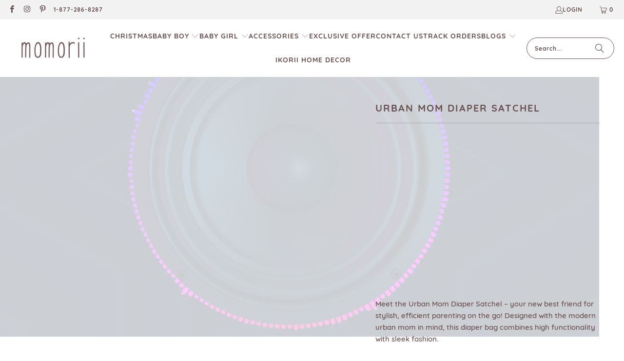

--- FILE ---
content_type: text/html; charset=utf-8
request_url: https://momorii.com/collections/70-100/products/urban-mom-diaper-satchel?variant=45049215647992
body_size: 48342
content:
 
<script src="https://ajax.googleapis.com/ajax/libs/jquery/3.5.1/jquery.min.js"></script>


 <!DOCTYPE html>
<html class="no-js no-touch" lang="en"> <head> <meta name="ahrefs-site-verification" content="51fc384a190566fe2461b39c74a4a04e37d6e1c58e641ed9222ae08a5306c403"> <script>
    window.Store = window.Store || {};
    window.Store.id = 27823538259;</script> <meta charset="utf-8"> <meta http-equiv="cleartype" content="on"> <meta name="robots" content="index,follow"> <!-- Mobile Specific Metas --> <meta name="HandheldFriendly" content="True"> <meta name="MobileOptimized" content="320"> <meta name="viewport" content="width=device-width,initial-scale=1"> <meta name="p:domain_verify" content="f7a23a9ebe34d66f8858b5dba554870b"/> <meta name="theme-color" content="#ffffff"> <title>
      Urban Mom Diaper Satchel - Momorii</title> <script>
window.KiwiSizing = window.KiwiSizing === undefined ? {} : window.KiwiSizing;
KiwiSizing.shop = "momorii.myshopify.com";


KiwiSizing.data = {
  collections: "235029135538,161469923411,465989173496,161501937747",
  tags: "$70-$100,diaper bag",
  product: "8482079015160",
  vendor: "Momorii",
  type: "Diaper Bag",
  title: "Urban Mom Diaper Satchel",
  images: ["\/\/momorii.com\/cdn\/shop\/files\/momorii-urban-mom-diaper-satchel-reviews-40799633309944.png?v=1726323576","\/\/momorii.com\/cdn\/shop\/files\/momorii-baby-diaper-bag-reviews-40792677122296.webp?v=1714617216","\/\/momorii.com\/cdn\/shop\/files\/momorii-baby-diaper-bag-reviews-40792677089528.webp?v=1714617216","\/\/momorii.com\/cdn\/shop\/files\/momorii-baby-diaper-bag-reviews-40792677023992.webp?v=1714617216","\/\/momorii.com\/cdn\/shop\/files\/momorii-baby-diaper-bag-reviews-40792676991224.webp?v=1714617216","\/\/momorii.com\/cdn\/shop\/files\/momorii-baby-diaper-bag-reviews-40792677253368.webp?v=1714617216","\/\/momorii.com\/cdn\/shop\/files\/momorii-baby-diaper-bag-reviews-40792677286136.webp?v=1714617216","\/\/momorii.com\/cdn\/shop\/files\/momorii-baby-diaper-bag-reviews-40792677155064.webp?v=1714617216","\/\/momorii.com\/cdn\/shop\/files\/momorii-baby-diaper-bag-reviews-40792677056760.webp?v=1714617216","\/\/momorii.com\/cdn\/shop\/files\/momorii-baby-diaper-bag-reviews-40792677187832.webp?v=1714617216","\/\/momorii.com\/cdn\/shop\/files\/momorii-baby-diaper-bag-reviews-40792677220600.webp?v=1714617216"],
  options: [{"name":"Color","position":1,"values":["Black","Pink","Khaki","Gray"]}],
  variants: [{"id":45049215549688,"title":"Black","option1":"Black","option2":null,"option3":null,"sku":"1005005424553575-pink-1","requires_shipping":true,"taxable":false,"featured_image":{"id":40792685543672,"product_id":8482079015160,"position":11,"created_at":"2024-05-01T11:37:40+10:00","updated_at":"2024-05-02T12:33:36+10:00","alt":"black Baby Diaper Bag","width":1500,"height":1500,"src":"\/\/momorii.com\/cdn\/shop\/files\/momorii-baby-diaper-bag-reviews-40792677220600.webp?v=1714617216","variant_ids":[45049215549688]},"available":true,"name":"Urban Mom Diaper Satchel - Black","public_title":"Black","options":["Black"],"price":9995,"weight":0,"compare_at_price":9995,"inventory_management":"shopify","barcode":"","featured_media":{"alt":"black Baby Diaper Bag","id":33467750121720,"position":11,"preview_image":{"aspect_ratio":1.0,"height":1500,"width":1500,"src":"\/\/momorii.com\/cdn\/shop\/files\/momorii-baby-diaper-bag-reviews-40792677220600.webp?v=1714617216"}},"requires_selling_plan":false,"selling_plan_allocations":[]},{"id":45049215582456,"title":"Pink","option1":"Pink","option2":null,"option3":null,"sku":"1005005424553575-pink-2","requires_shipping":true,"taxable":false,"featured_image":{"id":40792684790008,"product_id":8482079015160,"position":8,"created_at":"2024-05-01T11:37:34+10:00","updated_at":"2024-05-02T12:33:36+10:00","alt":"pink Baby Diaper Bag","width":1500,"height":1500,"src":"\/\/momorii.com\/cdn\/shop\/files\/momorii-baby-diaper-bag-reviews-40792677155064.webp?v=1714617216","variant_ids":[45049215582456]},"available":true,"name":"Urban Mom Diaper Satchel - Pink","public_title":"Pink","options":["Pink"],"price":9995,"weight":0,"compare_at_price":9995,"inventory_management":"shopify","barcode":"","featured_media":{"alt":"pink Baby Diaper Bag","id":33467749368056,"position":8,"preview_image":{"aspect_ratio":1.0,"height":1500,"width":1500,"src":"\/\/momorii.com\/cdn\/shop\/files\/momorii-baby-diaper-bag-reviews-40792677155064.webp?v=1714617216"}},"requires_selling_plan":false,"selling_plan_allocations":[]},{"id":45049215615224,"title":"Khaki","option1":"Khaki","option2":null,"option3":null,"sku":"1005005424553575-pink-3","requires_shipping":true,"taxable":false,"featured_image":{"id":40792684036344,"product_id":8482079015160,"position":2,"created_at":"2024-05-01T11:37:28+10:00","updated_at":"2024-05-02T12:33:36+10:00","alt":"Baby Diaper Bag","width":1500,"height":1500,"src":"\/\/momorii.com\/cdn\/shop\/files\/momorii-baby-diaper-bag-reviews-40792677122296.webp?v=1714617216","variant_ids":[45049215615224]},"available":true,"name":"Urban Mom Diaper Satchel - Khaki","public_title":"Khaki","options":["Khaki"],"price":9995,"weight":0,"compare_at_price":9995,"inventory_management":"shopify","barcode":"","featured_media":{"alt":"Baby Diaper Bag","id":33467748614392,"position":2,"preview_image":{"aspect_ratio":1.0,"height":1500,"width":1500,"src":"\/\/momorii.com\/cdn\/shop\/files\/momorii-baby-diaper-bag-reviews-40792677122296.webp?v=1714617216"}},"requires_selling_plan":false,"selling_plan_allocations":[]},{"id":45049215647992,"title":"Gray","option1":"Gray","option2":null,"option3":null,"sku":"1005005424553575-pink-4","requires_shipping":true,"taxable":false,"featured_image":{"id":40792685248760,"product_id":8482079015160,"position":10,"created_at":"2024-05-01T11:37:38+10:00","updated_at":"2024-05-02T12:33:36+10:00","alt":"gray Baby Diaper Bag","width":1500,"height":1500,"src":"\/\/momorii.com\/cdn\/shop\/files\/momorii-baby-diaper-bag-reviews-40792677187832.webp?v=1714617216","variant_ids":[45049215647992]},"available":true,"name":"Urban Mom Diaper Satchel - Gray","public_title":"Gray","options":["Gray"],"price":9995,"weight":0,"compare_at_price":9995,"inventory_management":"shopify","barcode":"","featured_media":{"alt":"gray Baby Diaper Bag","id":33467749826808,"position":10,"preview_image":{"aspect_ratio":1.0,"height":1500,"width":1500,"src":"\/\/momorii.com\/cdn\/shop\/files\/momorii-baby-diaper-bag-reviews-40792677187832.webp?v=1714617216"}},"requires_selling_plan":false,"selling_plan_allocations":[]}],
};

</script> <script>
		!function (w, d, t) {
		  w.TiktokAnalyticsObject=t;var ttq=w[t]=w[t]||[];ttq.methods=["page","track","identify","instances","debug","on","off","once","ready","alias","group","enableCookie","disableCookie"],ttq.setAndDefer=function(t,e){t[e]=function(){t.push([e].concat(Array.prototype.slice.call(arguments,0)))}};for(var i=0;i<ttq.methods.length;i++)ttq.setAndDefer(ttq,ttq.methods[i]);ttq.instance=function(t){for(var e=ttq._i[t]||[],n=0;n<ttq.methods.length;n++)ttq.setAndDefer(e,ttq.methods[n]);return e},ttq.load=function(e,n){var i="https://analytics.tiktok.com/i18n/pixel/events.js";ttq._i=ttq._i||{},ttq._i[e]=[],ttq._i[e]._u=i,ttq._t=ttq._t||{},ttq._t[e]=+new Date,ttq._o=ttq._o||{},ttq._o[e]=n||{};var o=document.createElement("script");o.type="text/javascript",o.async=!0,o.src=i+"?sdkid="+e+"&lib="+t;var a=document.getElementsByTagName("script")[0];a.parentNode.insertBefore(o,a)};
		
		  ttq.load('C3QNB2K5HQ61EDM1F5HG');
		  ttq.page();
		}(window, document, 'ttq');
	</script> <script type="text/javascript">
    (function(c,l,a,r,i,t,y){
        c[a]=c[a]||function(){(c[a].q=c[a].q||[]).push(arguments)};
        t=l.createElement(r);t.async=1;t.src="https://www.clarity.ms/tag/"+i;
        y=l.getElementsByTagName(r)[0];y.parentNode.insertBefore(t,y);
    })(window, document, "clarity", "script", "78lsq6my0y");
</script> <meta name="description" content="Meet the Urban Mom Diaper Satchel – your new best friend for stylish, efficient parenting on the go! Designed with the modern urban mom in mind, this diaper bag combines high functionality with sleek fashion. This Fashion Baby Diaper Bag is crafted from durable, waterproof material, ensuring that all your baby care ess"/> <link rel="preconnect" href="https://fonts.shopifycdn.com" /> <link rel="preconnect" href="https://cdn.shopify.com" /> <link rel="preconnect" href="https://cdn.shopifycloud.com" /> <link rel="dns-prefetch" href="https://v.shopify.com" /> <link rel="dns-prefetch" href="https://www.youtube.com" /> <link rel="dns-prefetch" href="https://vimeo.com" /> <link href="//momorii.com/cdn/shop/t/32/assets/jquery.min.js?v=147293088974801289311707992504" as="script" rel="preload"> <!-- Stylesheet for Fancybox library --> <link rel="stylesheet" href="//momorii.com/cdn/shop/t/32/assets/fancybox.css?v=19278034316635137701707992504" type="text/css" media="all" defer> <!-- Stylesheets for Turbo --> <link href="//momorii.com/cdn/shop/t/32/assets/styles.css?v=141039232700941761701719474583" rel="stylesheet" type="text/css" media="all" /> <!-- Icons --> <link rel="shortcut icon" type="image/x-icon" href="//momorii.com/cdn/shop/files/Untitled_design_16_180x180.png?v=1742556821"> <link rel="apple-touch-icon" href="//momorii.com/cdn/shop/files/Untitled_design_16_180x180.png?v=1742556821"/> <link rel="apple-touch-icon" sizes="57x57" href="//momorii.com/cdn/shop/files/Untitled_design_16_57x57.png?v=1742556821"/> <link rel="apple-touch-icon" sizes="60x60" href="//momorii.com/cdn/shop/files/Untitled_design_16_60x60.png?v=1742556821"/> <link rel="apple-touch-icon" sizes="72x72" href="//momorii.com/cdn/shop/files/Untitled_design_16_72x72.png?v=1742556821"/> <link rel="apple-touch-icon" sizes="76x76" href="//momorii.com/cdn/shop/files/Untitled_design_16_76x76.png?v=1742556821"/> <link rel="apple-touch-icon" sizes="114x114" href="//momorii.com/cdn/shop/files/Untitled_design_16_114x114.png?v=1742556821"/> <link rel="apple-touch-icon" sizes="180x180" href="//momorii.com/cdn/shop/files/Untitled_design_16_180x180.png?v=1742556821"/> <link rel="apple-touch-icon" sizes="228x228" href="//momorii.com/cdn/shop/files/Untitled_design_16_228x228.png?v=1742556821"/> <link rel="canonical" href="https://momorii.com/products/urban-mom-diaper-satchel"/> <script src="//momorii.com/cdn/shop/t/32/assets/currencies.js?v=1648699478663843391707992504" defer></script> <script>
      window.PXUTheme = window.PXUTheme || {};
      window.PXUTheme.version = '9.3.0';
      window.PXUTheme.name = 'Turbo';</script>
    


    
<template id="price-ui"><span class="price " data-price></span><span class="compare-at-price" data-compare-at-price></span><span class="unit-pricing" data-unit-pricing></span></template> <template id="price-ui-badge"><div class="price-ui-badge__sticker price-ui-badge__sticker--"> <span class="price-ui-badge__sticker-text" data-badge></span></div></template> <template id="price-ui__price"><span class="money" data-price></span></template> <template id="price-ui__price-range"><span class="price-min" data-price-min><span class="money" data-price></span></span> - <span class="price-max" data-price-max><span class="money" data-price></span></span></template> <template id="price-ui__unit-pricing"><span class="unit-quantity" data-unit-quantity></span> | <span class="unit-price" data-unit-price><span class="money" data-price></span></span> / <span class="unit-measurement" data-unit-measurement></span></template> <template id="price-ui-badge__percent-savings-range">Save up to <span data-price-percent></span>%</template> <template id="price-ui-badge__percent-savings">Save <span data-price-percent></span>%</template> <template id="price-ui-badge__price-savings-range">Save up to <span class="money" data-price></span></template> <template id="price-ui-badge__price-savings">Save <span class="money" data-price></span></template> <template id="price-ui-badge__on-sale">Sale</template> <template id="price-ui-badge__sold-out">Sold out</template> <template id="price-ui-badge__in-stock">In stock</template> <script>
      
window.PXUTheme = window.PXUTheme || {};


window.PXUTheme.theme_settings = {};
window.PXUTheme.currency = {};
window.PXUTheme.routes = window.PXUTheme.routes || {};


window.PXUTheme.theme_settings.display_tos_checkbox = false;
window.PXUTheme.theme_settings.go_to_checkout = false;
window.PXUTheme.theme_settings.cart_action = "redirect_cart";
window.PXUTheme.theme_settings.cart_shipping_calculator = false;


window.PXUTheme.theme_settings.collection_swatches = true;
window.PXUTheme.theme_settings.collection_secondary_image = false;


window.PXUTheme.currency.show_multiple_currencies = false;
window.PXUTheme.currency.shop_currency = "USD";
window.PXUTheme.currency.default_currency = "USD";
window.PXUTheme.currency.display_format = "money_format";
window.PXUTheme.currency.money_format = "${{amount}}";
window.PXUTheme.currency.money_format_no_currency = "${{amount}}";
window.PXUTheme.currency.money_format_currency = "${{amount}} USD";
window.PXUTheme.currency.native_multi_currency = true;
window.PXUTheme.currency.iso_code = "USD";
window.PXUTheme.currency.symbol = "$";


window.PXUTheme.theme_settings.display_inventory_left = false;
window.PXUTheme.theme_settings.inventory_threshold = 10;
window.PXUTheme.theme_settings.limit_quantity = false;


window.PXUTheme.theme_settings.menu_position = null;


window.PXUTheme.theme_settings.newsletter_popup = false;
window.PXUTheme.theme_settings.newsletter_popup_days = "14";
window.PXUTheme.theme_settings.newsletter_popup_mobile = false;
window.PXUTheme.theme_settings.newsletter_popup_seconds = 0;


window.PXUTheme.theme_settings.pagination_type = "infinite_scroll";


window.PXUTheme.theme_settings.enable_shopify_collection_badges = true;
window.PXUTheme.theme_settings.quick_shop_thumbnail_position = null;
window.PXUTheme.theme_settings.product_form_style = "radio";
window.PXUTheme.theme_settings.sale_banner_enabled = true;
window.PXUTheme.theme_settings.display_savings = false;
window.PXUTheme.theme_settings.display_sold_out_price = false;
window.PXUTheme.theme_settings.free_text = "Free";
window.PXUTheme.theme_settings.video_looping = false;
window.PXUTheme.theme_settings.quick_shop_style = "popup";
window.PXUTheme.theme_settings.hover_enabled = false;


window.PXUTheme.routes.cart_url = "/cart";
window.PXUTheme.routes.cart_update_url = "/cart/update";
window.PXUTheme.routes.root_url = "/";
window.PXUTheme.routes.search_url = "/search";
window.PXUTheme.routes.all_products_collection_url = "/collections/all";
window.PXUTheme.routes.product_recommendations_url = "/recommendations/products";
window.PXUTheme.routes.predictive_search_url = "/search/suggest";


window.PXUTheme.theme_settings.image_loading_style = "blur-up";


window.PXUTheme.theme_settings.enable_autocomplete = true;


window.PXUTheme.theme_settings.page_dots_enabled = false;
window.PXUTheme.theme_settings.slideshow_arrow_size = "light";


window.PXUTheme.theme_settings.quick_shop_enabled = false;


window.PXUTheme.translation = {};


window.PXUTheme.translation.agree_to_terms_warning = "You must agree with the terms and conditions to checkout.";
window.PXUTheme.translation.one_item_left = "item left";
window.PXUTheme.translation.items_left_text = "items left";
window.PXUTheme.translation.cart_savings_text = "Total Savings";
window.PXUTheme.translation.cart_discount_text = "Discount";
window.PXUTheme.translation.cart_subtotal_text = "Subtotal";
window.PXUTheme.translation.cart_remove_text = "Remove";
window.PXUTheme.translation.cart_free_text = "Free";


window.PXUTheme.translation.newsletter_success_text = "Thank you for joining our mailing list!";


window.PXUTheme.translation.notify_email = "Enter your email address...";
window.PXUTheme.translation.notify_email_value = "Translation missing: en.contact.fields.email";
window.PXUTheme.translation.notify_email_send = "Send";
window.PXUTheme.translation.notify_message_first = "Please notify me when ";
window.PXUTheme.translation.notify_message_last = " becomes available - ";
window.PXUTheme.translation.notify_success_text = "Thanks! We will notify you when this product becomes available!";


window.PXUTheme.translation.add_to_cart = "Add to Cart";
window.PXUTheme.translation.coming_soon_text = "Coming Soon";
window.PXUTheme.translation.sold_out_text = "Sold Out";
window.PXUTheme.translation.sale_text = "Sale";
window.PXUTheme.translation.savings_text = "You Save";
window.PXUTheme.translation.from_text = "from";
window.PXUTheme.translation.new_text = "New";
window.PXUTheme.translation.pre_order_text = "Pre-Order";
window.PXUTheme.translation.unavailable_text = "Unavailable";


window.PXUTheme.translation.all_results = "View all results";
window.PXUTheme.translation.no_results = "Sorry, no results!";


window.PXUTheme.media_queries = {};
window.PXUTheme.media_queries.small = window.matchMedia( "(max-width: 480px)" );
window.PXUTheme.media_queries.medium = window.matchMedia( "(max-width: 798px)" );
window.PXUTheme.media_queries.large = window.matchMedia( "(min-width: 799px)" );
window.PXUTheme.media_queries.larger = window.matchMedia( "(min-width: 960px)" );
window.PXUTheme.media_queries.xlarge = window.matchMedia( "(min-width: 1200px)" );
window.PXUTheme.media_queries.ie10 = window.matchMedia( "all and (-ms-high-contrast: none), (-ms-high-contrast: active)" );
window.PXUTheme.media_queries.tablet = window.matchMedia( "only screen and (min-width: 799px) and (max-width: 1024px)" );
window.PXUTheme.media_queries.mobile_and_tablet = window.matchMedia( "(max-width: 1024px)" );</script> <script></script> <script>window.performance && window.performance.mark && window.performance.mark('shopify.content_for_header.start');</script><meta id="shopify-digital-wallet" name="shopify-digital-wallet" content="/27823538259/digital_wallets/dialog">
<meta name="shopify-checkout-api-token" content="2891992edb5b472c820b663e8b53af48">
<meta id="in-context-paypal-metadata" data-shop-id="27823538259" data-venmo-supported="false" data-environment="production" data-locale="en_US" data-paypal-v4="true" data-currency="USD">
<link rel="alternate" type="application/json+oembed" href="https://momorii.com/products/urban-mom-diaper-satchel.oembed">
<script async="async" src="/checkouts/internal/preloads.js?locale=en-US"></script>
<link rel="preconnect" href="https://shop.app" crossorigin="anonymous">
<script async="async" src="https://shop.app/checkouts/internal/preloads.js?locale=en-US&shop_id=27823538259" crossorigin="anonymous"></script>
<script id="apple-pay-shop-capabilities" type="application/json">{"shopId":27823538259,"countryCode":"AU","currencyCode":"USD","merchantCapabilities":["supports3DS"],"merchantId":"gid:\/\/shopify\/Shop\/27823538259","merchantName":"Momorii","requiredBillingContactFields":["postalAddress","email","phone"],"requiredShippingContactFields":["postalAddress","email","phone"],"shippingType":"shipping","supportedNetworks":["visa","masterCard","amex","jcb"],"total":{"type":"pending","label":"Momorii","amount":"1.00"},"shopifyPaymentsEnabled":true,"supportsSubscriptions":true}</script>
<script id="shopify-features" type="application/json">{"accessToken":"2891992edb5b472c820b663e8b53af48","betas":["rich-media-storefront-analytics"],"domain":"momorii.com","predictiveSearch":true,"shopId":27823538259,"locale":"en"}</script>
<script>var Shopify = Shopify || {};
Shopify.shop = "momorii.myshopify.com";
Shopify.locale = "en";
Shopify.currency = {"active":"USD","rate":"1.0"};
Shopify.country = "US";
Shopify.theme = {"name":"Turbo - 2024-02-15","id":139964678392,"schema_name":"Turbo","schema_version":"9.3.0","theme_store_id":null,"role":"main"};
Shopify.theme.handle = "null";
Shopify.theme.style = {"id":null,"handle":null};
Shopify.cdnHost = "momorii.com/cdn";
Shopify.routes = Shopify.routes || {};
Shopify.routes.root = "/";</script>
<script type="module">!function(o){(o.Shopify=o.Shopify||{}).modules=!0}(window);</script>
<script>!function(o){function n(){var o=[];function n(){o.push(Array.prototype.slice.apply(arguments))}return n.q=o,n}var t=o.Shopify=o.Shopify||{};t.loadFeatures=n(),t.autoloadFeatures=n()}(window);</script>
<script>
  window.ShopifyPay = window.ShopifyPay || {};
  window.ShopifyPay.apiHost = "shop.app\/pay";
  window.ShopifyPay.redirectState = null;
</script>
<script id="shop-js-analytics" type="application/json">{"pageType":"product"}</script>
<script defer="defer" async type="module" src="//momorii.com/cdn/shopifycloud/shop-js/modules/v2/client.init-shop-cart-sync_BT-GjEfc.en.esm.js"></script>
<script defer="defer" async type="module" src="//momorii.com/cdn/shopifycloud/shop-js/modules/v2/chunk.common_D58fp_Oc.esm.js"></script>
<script defer="defer" async type="module" src="//momorii.com/cdn/shopifycloud/shop-js/modules/v2/chunk.modal_xMitdFEc.esm.js"></script>
<script type="module">
  await import("//momorii.com/cdn/shopifycloud/shop-js/modules/v2/client.init-shop-cart-sync_BT-GjEfc.en.esm.js");
await import("//momorii.com/cdn/shopifycloud/shop-js/modules/v2/chunk.common_D58fp_Oc.esm.js");
await import("//momorii.com/cdn/shopifycloud/shop-js/modules/v2/chunk.modal_xMitdFEc.esm.js");

  window.Shopify.SignInWithShop?.initShopCartSync?.({"fedCMEnabled":true,"windoidEnabled":true});

</script>
<script>
  window.Shopify = window.Shopify || {};
  if (!window.Shopify.featureAssets) window.Shopify.featureAssets = {};
  window.Shopify.featureAssets['shop-js'] = {"shop-cart-sync":["modules/v2/client.shop-cart-sync_DZOKe7Ll.en.esm.js","modules/v2/chunk.common_D58fp_Oc.esm.js","modules/v2/chunk.modal_xMitdFEc.esm.js"],"init-fed-cm":["modules/v2/client.init-fed-cm_B6oLuCjv.en.esm.js","modules/v2/chunk.common_D58fp_Oc.esm.js","modules/v2/chunk.modal_xMitdFEc.esm.js"],"shop-cash-offers":["modules/v2/client.shop-cash-offers_D2sdYoxE.en.esm.js","modules/v2/chunk.common_D58fp_Oc.esm.js","modules/v2/chunk.modal_xMitdFEc.esm.js"],"shop-login-button":["modules/v2/client.shop-login-button_QeVjl5Y3.en.esm.js","modules/v2/chunk.common_D58fp_Oc.esm.js","modules/v2/chunk.modal_xMitdFEc.esm.js"],"pay-button":["modules/v2/client.pay-button_DXTOsIq6.en.esm.js","modules/v2/chunk.common_D58fp_Oc.esm.js","modules/v2/chunk.modal_xMitdFEc.esm.js"],"shop-button":["modules/v2/client.shop-button_DQZHx9pm.en.esm.js","modules/v2/chunk.common_D58fp_Oc.esm.js","modules/v2/chunk.modal_xMitdFEc.esm.js"],"avatar":["modules/v2/client.avatar_BTnouDA3.en.esm.js"],"init-windoid":["modules/v2/client.init-windoid_CR1B-cfM.en.esm.js","modules/v2/chunk.common_D58fp_Oc.esm.js","modules/v2/chunk.modal_xMitdFEc.esm.js"],"init-shop-for-new-customer-accounts":["modules/v2/client.init-shop-for-new-customer-accounts_C_vY_xzh.en.esm.js","modules/v2/client.shop-login-button_QeVjl5Y3.en.esm.js","modules/v2/chunk.common_D58fp_Oc.esm.js","modules/v2/chunk.modal_xMitdFEc.esm.js"],"init-shop-email-lookup-coordinator":["modules/v2/client.init-shop-email-lookup-coordinator_BI7n9ZSv.en.esm.js","modules/v2/chunk.common_D58fp_Oc.esm.js","modules/v2/chunk.modal_xMitdFEc.esm.js"],"init-shop-cart-sync":["modules/v2/client.init-shop-cart-sync_BT-GjEfc.en.esm.js","modules/v2/chunk.common_D58fp_Oc.esm.js","modules/v2/chunk.modal_xMitdFEc.esm.js"],"shop-toast-manager":["modules/v2/client.shop-toast-manager_DiYdP3xc.en.esm.js","modules/v2/chunk.common_D58fp_Oc.esm.js","modules/v2/chunk.modal_xMitdFEc.esm.js"],"init-customer-accounts":["modules/v2/client.init-customer-accounts_D9ZNqS-Q.en.esm.js","modules/v2/client.shop-login-button_QeVjl5Y3.en.esm.js","modules/v2/chunk.common_D58fp_Oc.esm.js","modules/v2/chunk.modal_xMitdFEc.esm.js"],"init-customer-accounts-sign-up":["modules/v2/client.init-customer-accounts-sign-up_iGw4briv.en.esm.js","modules/v2/client.shop-login-button_QeVjl5Y3.en.esm.js","modules/v2/chunk.common_D58fp_Oc.esm.js","modules/v2/chunk.modal_xMitdFEc.esm.js"],"shop-follow-button":["modules/v2/client.shop-follow-button_CqMgW2wH.en.esm.js","modules/v2/chunk.common_D58fp_Oc.esm.js","modules/v2/chunk.modal_xMitdFEc.esm.js"],"checkout-modal":["modules/v2/client.checkout-modal_xHeaAweL.en.esm.js","modules/v2/chunk.common_D58fp_Oc.esm.js","modules/v2/chunk.modal_xMitdFEc.esm.js"],"shop-login":["modules/v2/client.shop-login_D91U-Q7h.en.esm.js","modules/v2/chunk.common_D58fp_Oc.esm.js","modules/v2/chunk.modal_xMitdFEc.esm.js"],"lead-capture":["modules/v2/client.lead-capture_BJmE1dJe.en.esm.js","modules/v2/chunk.common_D58fp_Oc.esm.js","modules/v2/chunk.modal_xMitdFEc.esm.js"],"payment-terms":["modules/v2/client.payment-terms_Ci9AEqFq.en.esm.js","modules/v2/chunk.common_D58fp_Oc.esm.js","modules/v2/chunk.modal_xMitdFEc.esm.js"]};
</script>
<script>(function() {
  var isLoaded = false;
  function asyncLoad() {
    if (isLoaded) return;
    isLoaded = true;
    var urls = ["https:\/\/loox.io\/widget\/NJ-sN9Beiu\/loox.1590123290365.js?shop=momorii.myshopify.com","https:\/\/app.kiwisizing.com\/web\/js\/dist\/kiwiSizing\/plugin\/SizingPlugin.prod.js?v=330\u0026shop=momorii.myshopify.com","https:\/\/d1639lhkj5l89m.cloudfront.net\/js\/storefront\/uppromote.js?shop=momorii.myshopify.com"];
    for (var i = 0; i <urls.length; i++) {
      var s = document.createElement('script');
      s.type = 'text/javascript';
      s.async = true;
      s.src = urls[i];
      var x = document.getElementsByTagName('script')[0];
      x.parentNode.insertBefore(s, x);
    }
  };
  if(window.attachEvent) {
    window.attachEvent('onload', asyncLoad);
  } else {
    window.addEventListener('load', asyncLoad, false);
  }
})();</script>
<script id="__st">var __st={"a":27823538259,"offset":39600,"reqid":"576b4f0e-cfe3-4b90-b84f-2aff19b245af-1769201586","pageurl":"momorii.com\/collections\/70-100\/products\/urban-mom-diaper-satchel?variant=45049215647992","u":"9abcbf67060e","p":"product","rtyp":"product","rid":8482079015160};</script>
<script>window.ShopifyPaypalV4VisibilityTracking = true;</script>
<script id="captcha-bootstrap">!function(){'use strict';const t='contact',e='account',n='new_comment',o=[[t,t],['blogs',n],['comments',n],[t,'customer']],c=[[e,'customer_login'],[e,'guest_login'],[e,'recover_customer_password'],[e,'create_customer']],r=t=>t.map((([t,e])=>`form[action*='/${t}']:not([data-nocaptcha='true']) input[name='form_type'][value='${e}']`)).join(','),a=t=>()=>t?[...document.querySelectorAll(t)].map((t=>t.form)):[];function s(){const t=[...o],e=r(t);return a(e)}const i='password',u='form_key',d=['recaptcha-v3-token','g-recaptcha-response','h-captcha-response',i],f=()=>{try{return window.sessionStorage}catch{return}},m='__shopify_v',_=t=>t.elements[u];function p(t,e,n=!1){try{const o=window.sessionStorage,c=JSON.parse(o.getItem(e)),{data:r}=function(t){const{data:e,action:n}=t;return t[m]||n?{data:e,action:n}:{data:t,action:n}}(c);for(const[e,n]of Object.entries(r))t.elements[e]&&(t.elements[e].value=n);n&&o.removeItem(e)}catch(o){console.error('form repopulation failed',{error:o})}}const l='form_type',E='cptcha';function T(t){t.dataset[E]=!0}const w=window,h=w.document,L='Shopify',v='ce_forms',y='captcha';let A=!1;((t,e)=>{const n=(g='f06e6c50-85a8-45c8-87d0-21a2b65856fe',I='https://cdn.shopify.com/shopifycloud/storefront-forms-hcaptcha/ce_storefront_forms_captcha_hcaptcha.v1.5.2.iife.js',D={infoText:'Protected by hCaptcha',privacyText:'Privacy',termsText:'Terms'},(t,e,n)=>{const o=w[L][v],c=o.bindForm;if(c)return c(t,g,e,D).then(n);var r;o.q.push([[t,g,e,D],n]),r=I,A||(h.body.append(Object.assign(h.createElement('script'),{id:'captcha-provider',async:!0,src:r})),A=!0)});var g,I,D;w[L]=w[L]||{},w[L][v]=w[L][v]||{},w[L][v].q=[],w[L][y]=w[L][y]||{},w[L][y].protect=function(t,e){n(t,void 0,e),T(t)},Object.freeze(w[L][y]),function(t,e,n,w,h,L){const[v,y,A,g]=function(t,e,n){const i=e?o:[],u=t?c:[],d=[...i,...u],f=r(d),m=r(i),_=r(d.filter((([t,e])=>n.includes(e))));return[a(f),a(m),a(_),s()]}(w,h,L),I=t=>{const e=t.target;return e instanceof HTMLFormElement?e:e&&e.form},D=t=>v().includes(t);t.addEventListener('submit',(t=>{const e=I(t);if(!e)return;const n=D(e)&&!e.dataset.hcaptchaBound&&!e.dataset.recaptchaBound,o=_(e),c=g().includes(e)&&(!o||!o.value);(n||c)&&t.preventDefault(),c&&!n&&(function(t){try{if(!f())return;!function(t){const e=f();if(!e)return;const n=_(t);if(!n)return;const o=n.value;o&&e.removeItem(o)}(t);const e=Array.from(Array(32),(()=>Math.random().toString(36)[2])).join('');!function(t,e){_(t)||t.append(Object.assign(document.createElement('input'),{type:'hidden',name:u})),t.elements[u].value=e}(t,e),function(t,e){const n=f();if(!n)return;const o=[...t.querySelectorAll(`input[type='${i}']`)].map((({name:t})=>t)),c=[...d,...o],r={};for(const[a,s]of new FormData(t).entries())c.includes(a)||(r[a]=s);n.setItem(e,JSON.stringify({[m]:1,action:t.action,data:r}))}(t,e)}catch(e){console.error('failed to persist form',e)}}(e),e.submit())}));const S=(t,e)=>{t&&!t.dataset[E]&&(n(t,e.some((e=>e===t))),T(t))};for(const o of['focusin','change'])t.addEventListener(o,(t=>{const e=I(t);D(e)&&S(e,y())}));const B=e.get('form_key'),M=e.get(l),P=B&&M;t.addEventListener('DOMContentLoaded',(()=>{const t=y();if(P)for(const e of t)e.elements[l].value===M&&p(e,B);[...new Set([...A(),...v().filter((t=>'true'===t.dataset.shopifyCaptcha))])].forEach((e=>S(e,t)))}))}(h,new URLSearchParams(w.location.search),n,t,e,['guest_login'])})(!0,!0)}();</script>
<script integrity="sha256-4kQ18oKyAcykRKYeNunJcIwy7WH5gtpwJnB7kiuLZ1E=" data-source-attribution="shopify.loadfeatures" defer="defer" src="//momorii.com/cdn/shopifycloud/storefront/assets/storefront/load_feature-a0a9edcb.js" crossorigin="anonymous"></script>
<script crossorigin="anonymous" defer="defer" src="//momorii.com/cdn/shopifycloud/storefront/assets/shopify_pay/storefront-65b4c6d7.js?v=20250812"></script>
<script data-source-attribution="shopify.dynamic_checkout.dynamic.init">var Shopify=Shopify||{};Shopify.PaymentButton=Shopify.PaymentButton||{isStorefrontPortableWallets:!0,init:function(){window.Shopify.PaymentButton.init=function(){};var t=document.createElement("script");t.src="https://momorii.com/cdn/shopifycloud/portable-wallets/latest/portable-wallets.en.js",t.type="module",document.head.appendChild(t)}};
</script>
<script data-source-attribution="shopify.dynamic_checkout.buyer_consent">
  function portableWalletsHideBuyerConsent(e){var t=document.getElementById("shopify-buyer-consent"),n=document.getElementById("shopify-subscription-policy-button");t&&n&&(t.classList.add("hidden"),t.setAttribute("aria-hidden","true"),n.removeEventListener("click",e))}function portableWalletsShowBuyerConsent(e){var t=document.getElementById("shopify-buyer-consent"),n=document.getElementById("shopify-subscription-policy-button");t&&n&&(t.classList.remove("hidden"),t.removeAttribute("aria-hidden"),n.addEventListener("click",e))}window.Shopify?.PaymentButton&&(window.Shopify.PaymentButton.hideBuyerConsent=portableWalletsHideBuyerConsent,window.Shopify.PaymentButton.showBuyerConsent=portableWalletsShowBuyerConsent);
</script>
<script data-source-attribution="shopify.dynamic_checkout.cart.bootstrap">document.addEventListener("DOMContentLoaded",(function(){function t(){return document.querySelector("shopify-accelerated-checkout-cart, shopify-accelerated-checkout")}if(t())Shopify.PaymentButton.init();else{new MutationObserver((function(e,n){t()&&(Shopify.PaymentButton.init(),n.disconnect())})).observe(document.body,{childList:!0,subtree:!0})}}));
</script>
<link id="shopify-accelerated-checkout-styles" rel="stylesheet" media="screen" href="https://momorii.com/cdn/shopifycloud/portable-wallets/latest/accelerated-checkout-backwards-compat.css" crossorigin="anonymous">
<style id="shopify-accelerated-checkout-cart">
        #shopify-buyer-consent {
  margin-top: 1em;
  display: inline-block;
  width: 100%;
}

#shopify-buyer-consent.hidden {
  display: none;
}

#shopify-subscription-policy-button {
  background: none;
  border: none;
  padding: 0;
  text-decoration: underline;
  font-size: inherit;
  cursor: pointer;
}

#shopify-subscription-policy-button::before {
  box-shadow: none;
}

      </style>

<script>window.performance && window.performance.mark && window.performance.mark('shopify.content_for_header.end');</script>

    

<meta name="author" content="Momorii">
<meta property="og:url" content="https://momorii.com/products/urban-mom-diaper-satchel">
<meta property="og:site_name" content="Momorii"> <meta property="og:type" content="product"> <meta property="og:title" content="Urban Mom Diaper Satchel"> <meta property="og:image" content="https://momorii.com/cdn/shop/files/momorii-urban-mom-diaper-satchel-reviews-40799633309944_600x.png?v=1726323576"> <meta property="og:image:secure_url" content="https://momorii.com/cdn/shop/files/momorii-urban-mom-diaper-satchel-reviews-40799633309944_600x.png?v=1726323576"> <meta property="og:image:width" content="1080"> <meta property="og:image:height" content="1080"> <meta property="og:image" content="https://momorii.com/cdn/shop/files/momorii-baby-diaper-bag-reviews-40792677122296_600x.webp?v=1714617216"> <meta property="og:image:secure_url" content="https://momorii.com/cdn/shop/files/momorii-baby-diaper-bag-reviews-40792677122296_600x.webp?v=1714617216"> <meta property="og:image:width" content="1500"> <meta property="og:image:height" content="1500"> <meta property="og:image" content="https://momorii.com/cdn/shop/files/momorii-baby-diaper-bag-reviews-40792677089528_600x.webp?v=1714617216"> <meta property="og:image:secure_url" content="https://momorii.com/cdn/shop/files/momorii-baby-diaper-bag-reviews-40792677089528_600x.webp?v=1714617216"> <meta property="og:image:width" content="1500"> <meta property="og:image:height" content="1500"> <meta property="product:price:amount" content="99.95"> <meta property="product:price:currency" content="USD"> <meta property="og:description" content="Meet the Urban Mom Diaper Satchel – your new best friend for stylish, efficient parenting on the go! Designed with the modern urban mom in mind, this diaper bag combines high functionality with sleek fashion. This Fashion Baby Diaper Bag is crafted from durable, waterproof material, ensuring that all your baby care ess">




<meta name="twitter:card" content="summary"> <meta name="twitter:title" content="Urban Mom Diaper Satchel"> <meta name="twitter:description" content="Meet the Urban Mom Diaper Satchel – your new best friend for stylish, efficient parenting on the go! Designed with the modern urban mom in mind, this diaper bag combines high functionality with sleek fashion. This Fashion Baby Diaper Bag is crafted from durable, waterproof material, ensuring that all your baby care essentials stay dry and secure, no matter the weather. Its large capacity interior, complete with multiple compartments and pockets, allows for smart organization of everything from diapers and wipes to your personal items and baby&#39;s clothes. Envision managing your day with ease as this bag caters to all your needs with its multifunctional design. Whether you&#39;re navigating busy city streets, catching up with friends, or handling airport chaos, this diaper satchel keeps everything you need at your fingertips, organized, and ready to go. The portable design means you"> <meta name="twitter:image" content="https://momorii.com/cdn/shop/files/momorii-urban-mom-diaper-satchel-reviews-40799633309944_240x.png?v=1726323576"> <meta name="twitter:image:width" content="240"> <meta name="twitter:image:height" content="240"> <meta name="twitter:image:alt" content="Diaper Bag Urban Mom Diaper Satchel">

<script type="text/javascript">cons<script type="text/javascript">const observer = new MutationObserver(e => { e.forEach(({ addedNodes: e }) => { e.forEach(e => { 1 === e.nodeType && "SCRIPT" === e.tagName && (e.innerHTML.includes("asyncLoad") && (e.innerHTML = e.innerHTML.replace("if(window.attachEvent)", "document.addEventListener('asyncLazyLoad',function(event){asyncLoad();});if(window.attachEvent)").replaceAll(", asyncLoad", ", function(){}")), e.innerHTML.includes("PreviewBarInjector") && (e.innerHTML = e.innerHTML.replace("DOMContentLoaded", "asyncLazyLoad")), (e.className == 'analytics') && (e.type = 'text/lazyload'),(e.src.includes("assets/storefront/features")||e.src.includes("assets/shopify_pay")||e.src.includes("connect.facebook.net"))&&(e.setAttribute("data-src", e.src), e.removeAttribute("src")))})})});observer.observe(document.documentElement,{childList:!0,subtree:!0})</script>
<script src="//cdn.shopify.com/s/files/1/0574/0809/4268/t/1/assets/webPixelsManager.js" type="text/javascript"></script>
<script src="//cdn.shopify.com/s/files/1/0574/0809/4268/t/1/assets/preconnect_resources.js" type="text/javascript"></script>
<script src="//cdn.shopify.com/s/files/1/0644/2975/2553/t/2/assets/preloader.js" type="text/javascript"></script>
<script src="//cdn.shopify.com/s/files/1/0644/2975/2553/t/2/assets/bootstrap.js" type="text/javascript"></script>

<script src="//cdn.shopify.com/s/files/1/0644/2975/2553/t/2/assets/globo_cart_mobile.js" type="text/javascript"></script> <link rel="prev" href="/collections/70-100/products/stylish-cowboy-boots"> <link rel="next" href="/collections/70-100/products/contemporary-baby-diaper-bag"> <script>var loox_global_hash = '1767916836647';</script><style>.loox-reviews-default { max-width: 1200px; margin: 0 auto; }.loox-rating .loox-icon { color:#6a5151; }
:root { --lxs-rating-icon-color: #6a5151; }</style> <script>
      var ryviu_global_settings = {"design_settings":{"client_theme":"default","date":"timeago","colection":true,"no_review":true,"reviews_per_page":"10","sort":"late","verify_reply":true,"verify_review":true,"defaultDate":"timeago","showing":30,"timeAgo":true,"no_number":false,"defautDate":"timeago"},"form":{"colorTitle":"#696969","colorInput":"#464646","colorNotice":"#dd2c00","colorStarForm":"#ececec","starActivecolor":"#fdbc00","colorSubmit":"#ffffff","backgroundSubmit":"#00aeef","showtitleForm":true,"showTitle":true,"autoPublish":true,"loadAfterContentLoaded":true,"titleName":"Your Name","placeholderName":"John Smith","titleForm":"Rate Us","titleSuccess":"Thank you! Your review is submited.","noticeName":"Your name is required field","titleEmail":"Your Email","placeholderEmail":"example@yourdomain.com","noticeEmail":"Your email is required and valid email","titleSubject":"Review Title","placeholderSubject":"Look great","noticeSubject":"Title is required field","titleMessenger":"Review Content","noticeMessenger":"Your review is required field","placeholderMessenger":"Write something","titleSubmit":"Submit Your Review"},"import_settings":{"disable_empty_reviews":true,"disable_less_reviews":3,"inCountries":[],"nameAuto":true,"number_export":20,"only_images":false,"remove_text":"","translate":true,"formatName":"random"},"mail_settings":{"enableOrderHook":false,"autoSendRequest":false,"requestReviewTemplate":"default","questionTemplate":"default","replyTemplate":"default","newReviewNotice":false,"notiToCustomer":false,"notiToAdmin":false,"email_from_name":"Ryviu"},"questions":{"answer_form":"Your answers","answer_text":"Answer question","ask_community_text":"Ask the community","by_text":"Author","community_text":"Ask the community here","des_form":"Ask a question to the community here","email_form":"Your E-Mail Adresse","helpful_text":"Most helpful","input_text":"Have a question? Search for answers","name_form":"Your Name","newest_text":"Latest New","notice_form":"Complete before submitting","of_text":"of","on_text":"on","placeholder_answer_form":"Answer is a required field!","placeholder_question_form":"Question is a required field!","question_answer_form":"Question","question_form":"Your question","questions_text":"questions","showing_text":"Show","submit_answer_form":"Send a reply","submit_form":"Send a question","titleCustomer":"","title_answer_form":"Answer question","title_form":"No answer found?","write_question_text":"Ask a question"},"review_widget":{"star":1,"hidedate":false,"noreview":true,"showspam":true,"style":"style2","order_by":"late","starStyle":"style1","starActiveStyle":"style1","starcolor":"#e6e6e6","dateSelect":"dateDefaut","title":true,"noavatar":false,"nostars":false,"customDate":"dd\/MM\/yy","starActivecolor":"#fdbc00","colorTitle":"#6c8187","colorAvatar":"#f8f8f8","colorWrite":"#ffffff","backgroundWrite":"#ffb102","colorVerified":"#05d92d","nowrite":false,"disablePurchase":false,"disableWidget":false,"disableReply":false,"disableHelpul":false,"nolastname":false,"hideFlag":false,"payment_type":"Monthly","reviewText":"review","outofText":"out of","starsText":"stars","helpulText":"Is this helpful?","ryplyText":"Comment","latestText":"Latest","oldestText":"Oldest","tstar5":"Excellent","tstar4":"Very Good","tstar3":"Average","tstar2":"Poor","tstar1":"Terrible","showingText":"Showing","ofText":"of","reviewsText":"reviews","noReviews":"No reviews","firstReview":"Write a first review now","showText":"Show:","sortbyText":"Sort by:","titleWrite":"Write a review","textVerified":"Verified Purchase","titleCustomer":"Customer Reviews","backgroundRyviu":"transparent","paddingTop":"0","paddingLeft":"0","paddingRight":"0","paddingBottom":"0","borderWidth":"0","borderStyle":"solid","borderColor":"#ffffff","show_title_customer":false,"filter_reviews":"all","filter_reviews_local":"US","random_from":0,"random_to":20,"starHeight":13}};</script>

<script>
    
    
    
    
    var gsf_conversion_data = {page_type : 'product', event : 'view_item', data : {product_data : [{variant_id : 45049215647992, product_id : 8482079015160, name : "Urban Mom Diaper Satchel", price : "99.95", currency : "USD", sku : "1005005424553575-pink-4", brand : "Momorii", variant : "Gray", category : "Diaper Bag", quantity : "10" }], total_price : "99.95", shop_currency : "USD"}};
    
</script>
<div class="ot-twitter-multi-pixel"></div> <meta property="omega:tags" content="$70-$100, diaper bag, "> <meta property="omega:product" content="8482079015160"> <meta property="omega:product_type" content=""> <meta property="omega:collections" content="235029135538, 161469923411, 465989173496, 161501937747, "> <script>
    var arrayTwitterPixelTrack = [];
    var listTwitterPixelByType = [];</script> <script>
        if (! arrayTwitterPixelTrack.includes('o6yea')) {
          arrayTwitterPixelTrack.push('o6yea');
        }</script>
    

    
    

    
    
    


    
    
    


    
    
    

    
    
    
	
    
<!-- BEGIN app block: shopify://apps/klaviyo-email-marketing-sms/blocks/klaviyo-onsite-embed/2632fe16-c075-4321-a88b-50b567f42507 -->












  <script async src="https://static.klaviyo.com/onsite/js/W4FRfj/klaviyo.js?company_id=W4FRfj"></script>
  <script>!function(){if(!window.klaviyo){window._klOnsite=window._klOnsite||[];try{window.klaviyo=new Proxy({},{get:function(n,i){return"push"===i?function(){var n;(n=window._klOnsite).push.apply(n,arguments)}:function(){for(var n=arguments.length,o=new Array(n),w=0;w<n;w++)o[w]=arguments[w];var t="function"==typeof o[o.length-1]?o.pop():void 0,e=new Promise((function(n){window._klOnsite.push([i].concat(o,[function(i){t&&t(i),n(i)}]))}));return e}}})}catch(n){window.klaviyo=window.klaviyo||[],window.klaviyo.push=function(){var n;(n=window._klOnsite).push.apply(n,arguments)}}}}();</script>

  
    <script id="viewed_product">
      if (item == null) {
        var _learnq = _learnq || [];

        var MetafieldReviews = null
        var MetafieldYotpoRating = null
        var MetafieldYotpoCount = null
        var MetafieldLooxRating = null
        var MetafieldLooxCount = null
        var okendoProduct = null
        var okendoProductReviewCount = null
        var okendoProductReviewAverageValue = null
        try {
          // The following fields are used for Customer Hub recently viewed in order to add reviews.
          // This information is not part of __kla_viewed. Instead, it is part of __kla_viewed_reviewed_items
          MetafieldReviews = {};
          MetafieldYotpoRating = null
          MetafieldYotpoCount = null
          MetafieldLooxRating = null
          MetafieldLooxCount = null

          okendoProduct = null
          // If the okendo metafield is not legacy, it will error, which then requires the new json formatted data
          if (okendoProduct && 'error' in okendoProduct) {
            okendoProduct = null
          }
          okendoProductReviewCount = okendoProduct ? okendoProduct.reviewCount : null
          okendoProductReviewAverageValue = okendoProduct ? okendoProduct.reviewAverageValue : null
        } catch (error) {
          console.error('Error in Klaviyo onsite reviews tracking:', error);
        }

        var item = {
          Name: "Urban Mom Diaper Satchel",
          ProductID: 8482079015160,
          Categories: ["$70-$100","Diaper Bags","Google Shopping - All Products","New Arrivals"],
          ImageURL: "https://momorii.com/cdn/shop/files/momorii-urban-mom-diaper-satchel-reviews-40799633309944_grande.png?v=1726323576",
          URL: "https://momorii.com/products/urban-mom-diaper-satchel",
          Brand: "Momorii",
          Price: "$99.95",
          Value: "99.95",
          CompareAtPrice: "$99.95"
        };
        _learnq.push(['track', 'Viewed Product', item]);
        _learnq.push(['trackViewedItem', {
          Title: item.Name,
          ItemId: item.ProductID,
          Categories: item.Categories,
          ImageUrl: item.ImageURL,
          Url: item.URL,
          Metadata: {
            Brand: item.Brand,
            Price: item.Price,
            Value: item.Value,
            CompareAtPrice: item.CompareAtPrice
          },
          metafields:{
            reviews: MetafieldReviews,
            yotpo:{
              rating: MetafieldYotpoRating,
              count: MetafieldYotpoCount,
            },
            loox:{
              rating: MetafieldLooxRating,
              count: MetafieldLooxCount,
            },
            okendo: {
              rating: okendoProductReviewAverageValue,
              count: okendoProductReviewCount,
            }
          }
        }]);
      }
    </script>
  




  <script>
    window.klaviyoReviewsProductDesignMode = false
  </script>







<!-- END app block --><!-- BEGIN app block: shopify://apps/vitals/blocks/app-embed/aeb48102-2a5a-4f39-bdbd-d8d49f4e20b8 --><link rel="preconnect" href="https://appsolve.io/" /><link rel="preconnect" href="https://cdn-sf.vitals.app/" /><script data-ver="58" id="vtlsAebData" class="notranslate">window.vtlsLiquidData = window.vtlsLiquidData || {};window.vtlsLiquidData.buildId = 56734;

window.vtlsLiquidData.apiHosts = {
	...window.vtlsLiquidData.apiHosts,
	"1": "https://appsolve.io"
};
	window.vtlsLiquidData.moduleSettings = {"4":{"487":"10","488":"b21923","673":false,"975":true,"976":true,"980":"{}"},"16":{"232":true,"245":"bottom","246":"bottom","247":"Add to Cart","411":true,"417":true,"418":true,"477":"automatic","478":"000000","479":"ffffff","489":true,"843":"ffffff","844":"2e2e2e","921":true,"922":true,"923":true,"924":"1","925":"1","952":"{\"container\":{\"traits\":{\"height\":{\"default\":\"40px\"}}},\"productDetails\":{\"traits\":{\"stickySubmitBtnStyle\":{\"default\":\"small\"}}}}","1021":false,"1110":false,"1154":0,"1155":true,"1156":true,"1157":false,"1158":0,"1159":false,"1160":false,"1161":false,"1162":false,"1163":false,"1182":false,"1183":true,"1184":"","1185":false},"30":{"128":true,"129":false,"134":"1,5,13,14,26,25,4,141,2,3,63,41,71,67,69,73,135,91,105,110,113,119,120,126,131,104,134,37,152,109","136":true,"138":"Prices shown here are calculated in {{ visible_currency }}, but the final order will be paid in {{ default_currency }}.","139":true,"140":true,"141":true,"150":true,"151":"bottom_right","152":"bottom_right","168":99,"191":"ffffff","249":false,"298":true,"337":"ffffff","338":"f4f4f4","339":"635255","415":false,"459":true,"524":true,"609":14,"852":"f6f6f6"},"48":{"469":true,"491":true,"588":true,"595":false,"603":"","605":"","606":".subtotal \u003e p \u003e small {\n    font-weight: bold !important;\n}","781":true,"783":1,"876":0,"1076":false,"1105":0,"1198":false},"51":{"599":true,"604":true,"873":""},"57":{"710":"Wishlist","711":"Save your favorite products for later","712":"Add to Wishlist","713":"Added to Wishlist","714":true,"716":true,"717":"f31212","718":"From","719":"Add to cart","720":true,"721":"Out of stock","722":16,"766":"Share","767":"Share Wishlist","768":"Copy link","769":"Link copied","770":"Your Wishlist is empty. ","771":true,"772":"My Wishlist","778":"ffffff","779":"000000","780":"ffffff","791":"","792":"","801":true,"804":"000000","805":"FFFFFF","874":"product_page","889":"Added to cart","896":"light","897":"2A2A2A","898":20,"899":"121212","900":"FFFFFF","901":16,"990":0,"992":"{}","1189":false,"1195":"\/a\/page","1196":"\/a\/page","1206":false}};

window.vtlsLiquidData.shopThemeName = "Turbo";window.vtlsLiquidData.settingTranslation = {"30":{"138":{"en":"Prices shown here are calculated in {{ visible_currency }}, but the final order will be paid in {{ default_currency }}."}},"57":{"710":{"en":"Wishlist"},"711":{"en":"Save your favorite products for later"},"712":{"en":"Add to Wishlist"},"713":{"en":"Added to Wishlist"},"718":{"en":"From"},"719":{"en":"Add to cart"},"721":{"en":"Out of stock"},"766":{"en":"Share"},"767":{"en":"Share Wishlist"},"768":{"en":"Copy link"},"769":{"en":"Link copied"},"770":{"en":"Your Wishlist is empty. "},"772":{"en":"My Wishlist"},"889":{"en":"Added to cart"}},"16":{"1184":{"en":""}}};window.vtlsLiquidData.shopSettings={};window.vtlsLiquidData.shopSettings.cartType="";window.vtlsLiquidData.spat="236a5f2e2c3709565fa2199029f32a1a";window.vtlsLiquidData.shopInfo={id:27823538259,domain:"momorii.com",shopifyDomain:"momorii.myshopify.com",primaryLocaleIsoCode: "en",defaultCurrency:"USD",enabledCurrencies:["AED","ALL","ANG","AUD","AWG","BBD","BIF","BND","BSD","BZD","CAD","CDF","CHF","CNY","CRC","CVE","CZK","DKK","DZD","EGP","ETB","EUR","FJD","GBP","GMD","GNF","GTQ","GYD","HKD","HNL","HUF","IDR","ILS","ISK","JMD","JPY","KES","KHR","KMF","KRW","KYD","KZT","LAK","LBP","LKR","MDL","MMK","MNT","MOP","MUR","MVR","MWK","MYR","NGN","NIO","NPR","NZD","PEN","PGK","PKR","PLN","PYG","QAR","RON","RSD","RWF","SAR","SBD","SEK","SGD","SHP","SLL","THB","TOP","TTD","TWD","TZS","UAH","UGX","USD","UYU","UZS","VND","VUV","WST","XAF","XCD","XOF","XPF"],moneyFormat:"\u003cspan class=money\u003e${{amount}}\u003c\/span\u003e",moneyWithCurrencyFormat:"\u003cspan class=money\u003e${{amount}} USD\u003c\/span\u003e",appId:"1",appName:"Vitals",};window.vtlsLiquidData.acceptedScopes = {"1":[26,25,27,28,29,30,31,32,33,34,35,36,37,38,22,2,8,14,20,24,16,18,10,13,21,4,11,1,7,3,19,23,15,17,9,12,49,51,46,47,50,52,48,53]};window.vtlsLiquidData.product = {"id": 8482079015160,"available": true,"title": "Urban Mom Diaper Satchel","handle": "urban-mom-diaper-satchel","vendor": "Momorii","type": "Diaper Bag","tags": ["$70-$100","diaper bag"],"description": "1","featured_image":{"src": "//momorii.com/cdn/shop/files/momorii-urban-mom-diaper-satchel-reviews-40799633309944.png?v=1726323576","aspect_ratio": "1.0"},"collectionIds": [235029135538,161469923411,465989173496,161501937747],"variants": [{"id": 45049215549688,"title": "Black","option1": "Black","option2": null,"option3": null,"price": 9995,"compare_at_price": 9995,"available": true,"image":{"src": "//momorii.com/cdn/shop/files/momorii-baby-diaper-bag-reviews-40792677220600.webp?v=1714617216","alt": "black Baby Diaper Bag","aspect_ratio": 1.0},"featured_media_id":33467750121720,"is_preorderable":0},{"id": 45049215582456,"title": "Pink","option1": "Pink","option2": null,"option3": null,"price": 9995,"compare_at_price": 9995,"available": true,"image":{"src": "//momorii.com/cdn/shop/files/momorii-baby-diaper-bag-reviews-40792677155064.webp?v=1714617216","alt": "pink Baby Diaper Bag","aspect_ratio": 1.0},"featured_media_id":33467749368056,"is_preorderable":0},{"id": 45049215615224,"title": "Khaki","option1": "Khaki","option2": null,"option3": null,"price": 9995,"compare_at_price": 9995,"available": true,"image":{"src": "//momorii.com/cdn/shop/files/momorii-baby-diaper-bag-reviews-40792677122296.webp?v=1714617216","alt": "Baby Diaper Bag","aspect_ratio": 1.0},"featured_media_id":33467748614392,"is_preorderable":0},{"id": 45049215647992,"title": "Gray","option1": "Gray","option2": null,"option3": null,"price": 9995,"compare_at_price": 9995,"available": true,"image":{"src": "//momorii.com/cdn/shop/files/momorii-baby-diaper-bag-reviews-40792677187832.webp?v=1714617216","alt": "gray Baby Diaper Bag","aspect_ratio": 1.0},"featured_media_id":33467749826808,"is_preorderable":0}],"options": [{"name": "Color"}],"metafields": {"reviews": {}}};window.vtlsLiquidData.collection = {
	"allProductsCount": 100,
	"productsCount": 100,
	"productsSize": 50
};window.vtlsLiquidData.localization = [{"co": "AL","cu": "ALL"},{"co": "DZ","cu": "DZD"},{"co": "AO","cu": "USD"},{"co": "AI","cu": "XCD"},{"co": "AR","cu": "USD"},{"co": "AW","cu": "AWG"},{"co": "AU","cu": "AUD"},{"co": "AT","cu": "EUR"},{"co": "BS","cu": "BSD"},{"co": "BH","cu": "USD"},{"co": "BB","cu": "BBD"},{"co": "BY","cu": "USD"},{"co": "BE","cu": "EUR"},{"co": "BZ","cu": "BZD"},{"co": "BJ","cu": "XOF"},{"co": "BM","cu": "USD"},{"co": "BT","cu": "USD"},{"co": "BR","cu": "USD"},{"co": "VG","cu": "USD"},{"co": "BN","cu": "BND"},{"co": "BG","cu": "EUR"},{"co": "BF","cu": "XOF"},{"co": "BI","cu": "BIF"},{"co": "KH","cu": "KHR"},{"co": "CM","cu": "XAF"},{"co": "CA","cu": "CAD"},{"co": "CV","cu": "CVE"},{"co": "KY","cu": "KYD"},{"co": "CF","cu": "XAF"},{"co": "CL","cu": "USD"},{"co": "CN","cu": "CNY"},{"co": "CO","cu": "USD"},{"co": "KM","cu": "KMF"},{"co": "CG","cu": "XAF"},{"co": "CD","cu": "CDF"},{"co": "CR","cu": "CRC"},{"co": "HR","cu": "EUR"},{"co": "CW","cu": "ANG"},{"co": "CY","cu": "EUR"},{"co": "CZ","cu": "CZK"},{"co": "DK","cu": "DKK"},{"co": "DM","cu": "XCD"},{"co": "EC","cu": "USD"},{"co": "EG","cu": "EGP"},{"co": "GQ","cu": "XAF"},{"co": "EE","cu": "EUR"},{"co": "ET","cu": "ETB"},{"co": "FJ","cu": "FJD"},{"co": "FI","cu": "EUR"},{"co": "FR","cu": "EUR"},{"co": "GF","cu": "EUR"},{"co": "GA","cu": "XOF"},{"co": "GM","cu": "GMD"},{"co": "DE","cu": "EUR"},{"co": "GH","cu": "USD"},{"co": "GI","cu": "GBP"},{"co": "GR","cu": "EUR"},{"co": "GD","cu": "XCD"},{"co": "GP","cu": "EUR"},{"co": "GT","cu": "GTQ"},{"co": "GN","cu": "GNF"},{"co": "GW","cu": "XOF"},{"co": "GY","cu": "GYD"},{"co": "HT","cu": "USD"},{"co": "HN","cu": "HNL"},{"co": "HK","cu": "HKD"},{"co": "HU","cu": "HUF"},{"co": "IS","cu": "ISK"},{"co": "ID","cu": "IDR"},{"co": "IQ","cu": "USD"},{"co": "IE","cu": "EUR"},{"co": "IL","cu": "ILS"},{"co": "IT","cu": "EUR"},{"co": "JM","cu": "JMD"},{"co": "JP","cu": "JPY"},{"co": "JO","cu": "USD"},{"co": "KZ","cu": "KZT"},{"co": "KE","cu": "KES"},{"co": "KI","cu": "USD"},{"co": "KW","cu": "USD"},{"co": "LA","cu": "LAK"},{"co": "LV","cu": "EUR"},{"co": "LB","cu": "LBP"},{"co": "LS","cu": "USD"},{"co": "LR","cu": "USD"},{"co": "LT","cu": "EUR"},{"co": "LU","cu": "EUR"},{"co": "MO","cu": "MOP"},{"co": "MG","cu": "USD"},{"co": "MW","cu": "MWK"},{"co": "MY","cu": "MYR"},{"co": "MV","cu": "MVR"},{"co": "ML","cu": "XOF"},{"co": "MT","cu": "EUR"},{"co": "MQ","cu": "EUR"},{"co": "MR","cu": "USD"},{"co": "MU","cu": "MUR"},{"co": "YT","cu": "EUR"},{"co": "MX","cu": "USD"},{"co": "MD","cu": "MDL"},{"co": "MN","cu": "MNT"},{"co": "ME","cu": "EUR"},{"co": "MM","cu": "MMK"},{"co": "NA","cu": "USD"},{"co": "NR","cu": "AUD"},{"co": "NP","cu": "NPR"},{"co": "NL","cu": "EUR"},{"co": "NC","cu": "XPF"},{"co": "NZ","cu": "NZD"},{"co": "NI","cu": "NIO"},{"co": "NE","cu": "XOF"},{"co": "NG","cu": "NGN"},{"co": "NU","cu": "NZD"},{"co": "NO","cu": "USD"},{"co": "OM","cu": "USD"},{"co": "PK","cu": "PKR"},{"co": "PA","cu": "USD"},{"co": "PG","cu": "PGK"},{"co": "PY","cu": "PYG"},{"co": "PE","cu": "PEN"},{"co": "PL","cu": "PLN"},{"co": "PT","cu": "EUR"},{"co": "QA","cu": "QAR"},{"co": "RE","cu": "EUR"},{"co": "RO","cu": "RON"},{"co": "RU","cu": "USD"},{"co": "RW","cu": "RWF"},{"co": "WS","cu": "WST"},{"co": "SA","cu": "SAR"},{"co": "SN","cu": "XOF"},{"co": "RS","cu": "RSD"},{"co": "SL","cu": "SLL"},{"co": "SG","cu": "SGD"},{"co": "SK","cu": "EUR"},{"co": "SI","cu": "EUR"},{"co": "SB","cu": "SBD"},{"co": "ZA","cu": "USD"},{"co": "GS","cu": "GBP"},{"co": "KR","cu": "KRW"},{"co": "ES","cu": "EUR"},{"co": "LK","cu": "LKR"},{"co": "SH","cu": "SHP"},{"co": "KN","cu": "XCD"},{"co": "LC","cu": "XCD"},{"co": "MF","cu": "EUR"},{"co": "VC","cu": "XCD"},{"co": "SD","cu": "USD"},{"co": "SR","cu": "USD"},{"co": "SE","cu": "SEK"},{"co": "CH","cu": "CHF"},{"co": "TW","cu": "TWD"},{"co": "TZ","cu": "TZS"},{"co": "TH","cu": "THB"},{"co": "TG","cu": "XOF"},{"co": "TO","cu": "TOP"},{"co": "TT","cu": "TTD"},{"co": "TN","cu": "USD"},{"co": "TR","cu": "USD"},{"co": "TM","cu": "USD"},{"co": "TC","cu": "USD"},{"co": "TV","cu": "AUD"},{"co": "UG","cu": "UGX"},{"co": "UA","cu": "UAH"},{"co": "AE","cu": "AED"},{"co": "GB","cu": "GBP"},{"co": "US","cu": "USD"},{"co": "UY","cu": "UYU"},{"co": "UZ","cu": "UZS"},{"co": "VU","cu": "VUV"},{"co": "VE","cu": "USD"},{"co": "VN","cu": "VND"},{"co": "ZM","cu": "USD"},{"co": "ZW","cu": "USD"}];window.vtlsLiquidData.cacheKeys = [1651202045,1734586999,0,1763062956,1651202045,0,1668465937,0 ];</script><script id="vtlsAebDynamicFunctions" class="notranslate">window.vtlsLiquidData = window.vtlsLiquidData || {};window.vtlsLiquidData.dynamicFunctions = ({$,vitalsGet,vitalsSet,VITALS_GET_$_DESCRIPTION,VITALS_GET_$_END_SECTION,VITALS_GET_$_ATC_FORM,VITALS_GET_$_ATC_BUTTON,submit_button,form_add_to_cart,cartItemVariantId,VITALS_EVENT_CART_UPDATED,VITALS_EVENT_DISCOUNTS_LOADED,VITALS_EVENT_RENDER_CAROUSEL_STARS,VITALS_EVENT_RENDER_COLLECTION_STARS,VITALS_EVENT_SMART_BAR_RENDERED,VITALS_EVENT_SMART_BAR_CLOSED,VITALS_EVENT_TABS_RENDERED,VITALS_EVENT_VARIANT_CHANGED,VITALS_EVENT_ATC_BUTTON_FOUND,VITALS_IS_MOBILE,VITALS_PAGE_TYPE,VITALS_APPEND_CSS,VITALS_HOOK__CAN_EXECUTE_CHECKOUT,VITALS_HOOK__GET_CUSTOM_CHECKOUT_URL_PARAMETERS,VITALS_HOOK__GET_CUSTOM_VARIANT_SELECTOR,VITALS_HOOK__GET_IMAGES_DEFAULT_SIZE,VITALS_HOOK__ON_CLICK_CHECKOUT_BUTTON,VITALS_HOOK__DONT_ACCELERATE_CHECKOUT,VITALS_HOOK__ON_ATC_STAY_ON_THE_SAME_PAGE,VITALS_HOOK__CAN_EXECUTE_ATC,VITALS_FLAG__IGNORE_VARIANT_ID_FROM_URL,VITALS_FLAG__UPDATE_ATC_BUTTON_REFERENCE,VITALS_FLAG__UPDATE_CART_ON_CHECKOUT,VITALS_FLAG__USE_CAPTURE_FOR_ATC_BUTTON,VITALS_FLAG__USE_FIRST_ATC_SPAN_FOR_PRE_ORDER,VITALS_FLAG__USE_HTML_FOR_STICKY_ATC_BUTTON,VITALS_FLAG__STOP_EXECUTION,VITALS_FLAG__USE_CUSTOM_COLLECTION_FILTER_DROPDOWN,VITALS_FLAG__PRE_ORDER_START_WITH_OBSERVER,VITALS_FLAG__PRE_ORDER_OBSERVER_DELAY,VITALS_FLAG__ON_CHECKOUT_CLICK_USE_CAPTURE_EVENT,handle,}) => {return {"147": {"location":"form","locator":"after"},};};</script><script id="vtlsAebDocumentInjectors" class="notranslate">window.vtlsLiquidData = window.vtlsLiquidData || {};window.vtlsLiquidData.documentInjectors = ({$,vitalsGet,vitalsSet,VITALS_IS_MOBILE,VITALS_APPEND_CSS}) => {const documentInjectors = {};documentInjectors["1"]={};documentInjectors["1"]["d"]=[];documentInjectors["1"]["d"]["0"]={};documentInjectors["1"]["d"]["0"]["a"]=null;documentInjectors["1"]["d"]["0"]["s"]=".product-single__description.rte";documentInjectors["1"]["d"]["1"]={};documentInjectors["1"]["d"]["1"]["a"]=null;documentInjectors["1"]["d"]["1"]["s"]="div[itemprop=\"description\"]";documentInjectors["1"]["d"]["2"]={};documentInjectors["1"]["d"]["2"]["a"]=null;documentInjectors["1"]["d"]["2"]["s"]=".description";documentInjectors["1"]["d"]["3"]={};documentInjectors["1"]["d"]["3"]["a"]=null;documentInjectors["1"]["d"]["3"]["s"]="div.product__details";documentInjectors["2"]={};documentInjectors["2"]["d"]=[];documentInjectors["2"]["d"]["0"]={};documentInjectors["2"]["d"]["0"]["a"]={"l":"after"};documentInjectors["2"]["d"]["0"]["s"]="div.product";documentInjectors["2"]["d"]["1"]={};documentInjectors["2"]["d"]["1"]["a"]={"l":"append"};documentInjectors["2"]["d"]["1"]["s"]=".main-content";documentInjectors["2"]["d"]["2"]={};documentInjectors["2"]["d"]["2"]["a"]={"l":"append"};documentInjectors["2"]["d"]["2"]["s"]="div[itemprop=\"description\"]";documentInjectors["2"]["d"]["3"]={};documentInjectors["2"]["d"]["3"]["a"]={"l":"after"};documentInjectors["2"]["d"]["3"]["s"]=".product";documentInjectors["2"]["d"]["4"]={};documentInjectors["2"]["d"]["4"]["a"]={"l":"append"};documentInjectors["2"]["d"]["4"]["s"]="div.product__details";documentInjectors["2"]["d"]["5"]={};documentInjectors["2"]["d"]["5"]["a"]={"e":"container","l":"after"};documentInjectors["2"]["d"]["5"]["s"]="div.product_section";documentInjectors["3"]={};documentInjectors["3"]["d"]=[];documentInjectors["3"]["d"]["0"]={};documentInjectors["3"]["d"]["0"]["a"]={"js":"$('.cart_subtotal.js-cart_subtotal').html(cart_html);\n$('.cart_savings').hide();"};documentInjectors["3"]["d"]["0"]["s"]=".cart_subtotal.js-cart_subtotal";documentInjectors["3"]["d"]["0"]["js"]=function(left_subtotal, right_subtotal, cart_html) { var vitalsDiscountsDiv = ".vitals-discounts";
if ($(vitalsDiscountsDiv).length === 0) {
$('.cart_subtotal.js-cart_subtotal').html(cart_html);
$('.cart_savings').hide();
}

};documentInjectors["12"]={};documentInjectors["12"]["d"]=[];documentInjectors["12"]["d"]["0"]={};documentInjectors["12"]["d"]["0"]["a"]=[];documentInjectors["12"]["d"]["0"]["s"]="form[action*=\"\/cart\/add\"]:visible:not([id*=\"product-form-installment\"]):not([id*=\"product-installment-form\"]):not(.vtls-exclude-atc-injector *)";documentInjectors["11"]={};documentInjectors["11"]["d"]=[];documentInjectors["11"]["d"]["0"]={};documentInjectors["11"]["d"]["0"]["a"]={"ctx":"inside","last":false};documentInjectors["11"]["d"]["0"]["s"]="[type=\"submit\"]:not(.swym-button)";documentInjectors["11"]["d"]["1"]={};documentInjectors["11"]["d"]["1"]["a"]={"ctx":"inside","last":false};documentInjectors["11"]["d"]["1"]["s"]="[name=\"add\"]:not(.swym-button)";documentInjectors["10"]={};documentInjectors["10"]["d"]=[];documentInjectors["10"]["d"]["0"]={};documentInjectors["10"]["d"]["0"]["a"]=[];documentInjectors["10"]["d"]["0"]["s"]="div.purchase-details__quantity.product-quantity-box";documentInjectors["6"]={};documentInjectors["6"]["d"]=[];documentInjectors["6"]["d"]["0"]={};documentInjectors["6"]["d"]["0"]["a"]=[];documentInjectors["6"]["d"]["0"]["s"]=".product-list--collection";return documentInjectors;};</script><script id="vtlsAebBundle" src="https://cdn-sf.vitals.app/assets/js/bundle-c707dde24da448c989aa29a785c8238f.js" async></script>

<!-- END app block --><!-- BEGIN app block: shopify://apps/simprosys-google-shopping-feed/blocks/core_settings_block/1f0b859e-9fa6-4007-97e8-4513aff5ff3b --><!-- BEGIN: GSF App Core Tags & Scripts by Simprosys Google Shopping Feed -->









<!-- END: GSF App Core Tags & Scripts by Simprosys Google Shopping Feed -->
<!-- END app block --><link href="https://monorail-edge.shopifysvc.com" rel="dns-prefetch">
<script>(function(){if ("sendBeacon" in navigator && "performance" in window) {try {var session_token_from_headers = performance.getEntriesByType('navigation')[0].serverTiming.find(x => x.name == '_s').description;} catch {var session_token_from_headers = undefined;}var session_cookie_matches = document.cookie.match(/_shopify_s=([^;]*)/);var session_token_from_cookie = session_cookie_matches && session_cookie_matches.length === 2 ? session_cookie_matches[1] : "";var session_token = session_token_from_headers || session_token_from_cookie || "";function handle_abandonment_event(e) {var entries = performance.getEntries().filter(function(entry) {return /monorail-edge.shopifysvc.com/.test(entry.name);});if (!window.abandonment_tracked && entries.length === 0) {window.abandonment_tracked = true;var currentMs = Date.now();var navigation_start = performance.timing.navigationStart;var payload = {shop_id: 27823538259,url: window.location.href,navigation_start,duration: currentMs - navigation_start,session_token,page_type: "product"};window.navigator.sendBeacon("https://monorail-edge.shopifysvc.com/v1/produce", JSON.stringify({schema_id: "online_store_buyer_site_abandonment/1.1",payload: payload,metadata: {event_created_at_ms: currentMs,event_sent_at_ms: currentMs}}));}}window.addEventListener('pagehide', handle_abandonment_event);}}());</script>
<script id="web-pixels-manager-setup">(function e(e,d,r,n,o){if(void 0===o&&(o={}),!Boolean(null===(a=null===(i=window.Shopify)||void 0===i?void 0:i.analytics)||void 0===a?void 0:a.replayQueue)){var i,a;window.Shopify=window.Shopify||{};var t=window.Shopify;t.analytics=t.analytics||{};var s=t.analytics;s.replayQueue=[],s.publish=function(e,d,r){return s.replayQueue.push([e,d,r]),!0};try{self.performance.mark("wpm:start")}catch(e){}var l=function(){var e={modern:/Edge?\/(1{2}[4-9]|1[2-9]\d|[2-9]\d{2}|\d{4,})\.\d+(\.\d+|)|Firefox\/(1{2}[4-9]|1[2-9]\d|[2-9]\d{2}|\d{4,})\.\d+(\.\d+|)|Chrom(ium|e)\/(9{2}|\d{3,})\.\d+(\.\d+|)|(Maci|X1{2}).+ Version\/(15\.\d+|(1[6-9]|[2-9]\d|\d{3,})\.\d+)([,.]\d+|)( \(\w+\)|)( Mobile\/\w+|) Safari\/|Chrome.+OPR\/(9{2}|\d{3,})\.\d+\.\d+|(CPU[ +]OS|iPhone[ +]OS|CPU[ +]iPhone|CPU IPhone OS|CPU iPad OS)[ +]+(15[._]\d+|(1[6-9]|[2-9]\d|\d{3,})[._]\d+)([._]\d+|)|Android:?[ /-](13[3-9]|1[4-9]\d|[2-9]\d{2}|\d{4,})(\.\d+|)(\.\d+|)|Android.+Firefox\/(13[5-9]|1[4-9]\d|[2-9]\d{2}|\d{4,})\.\d+(\.\d+|)|Android.+Chrom(ium|e)\/(13[3-9]|1[4-9]\d|[2-9]\d{2}|\d{4,})\.\d+(\.\d+|)|SamsungBrowser\/([2-9]\d|\d{3,})\.\d+/,legacy:/Edge?\/(1[6-9]|[2-9]\d|\d{3,})\.\d+(\.\d+|)|Firefox\/(5[4-9]|[6-9]\d|\d{3,})\.\d+(\.\d+|)|Chrom(ium|e)\/(5[1-9]|[6-9]\d|\d{3,})\.\d+(\.\d+|)([\d.]+$|.*Safari\/(?![\d.]+ Edge\/[\d.]+$))|(Maci|X1{2}).+ Version\/(10\.\d+|(1[1-9]|[2-9]\d|\d{3,})\.\d+)([,.]\d+|)( \(\w+\)|)( Mobile\/\w+|) Safari\/|Chrome.+OPR\/(3[89]|[4-9]\d|\d{3,})\.\d+\.\d+|(CPU[ +]OS|iPhone[ +]OS|CPU[ +]iPhone|CPU IPhone OS|CPU iPad OS)[ +]+(10[._]\d+|(1[1-9]|[2-9]\d|\d{3,})[._]\d+)([._]\d+|)|Android:?[ /-](13[3-9]|1[4-9]\d|[2-9]\d{2}|\d{4,})(\.\d+|)(\.\d+|)|Mobile Safari.+OPR\/([89]\d|\d{3,})\.\d+\.\d+|Android.+Firefox\/(13[5-9]|1[4-9]\d|[2-9]\d{2}|\d{4,})\.\d+(\.\d+|)|Android.+Chrom(ium|e)\/(13[3-9]|1[4-9]\d|[2-9]\d{2}|\d{4,})\.\d+(\.\d+|)|Android.+(UC? ?Browser|UCWEB|U3)[ /]?(15\.([5-9]|\d{2,})|(1[6-9]|[2-9]\d|\d{3,})\.\d+)\.\d+|SamsungBrowser\/(5\.\d+|([6-9]|\d{2,})\.\d+)|Android.+MQ{2}Browser\/(14(\.(9|\d{2,})|)|(1[5-9]|[2-9]\d|\d{3,})(\.\d+|))(\.\d+|)|K[Aa][Ii]OS\/(3\.\d+|([4-9]|\d{2,})\.\d+)(\.\d+|)/},d=e.modern,r=e.legacy,n=navigator.userAgent;return n.match(d)?"modern":n.match(r)?"legacy":"unknown"}(),u="modern"===l?"modern":"legacy",c=(null!=n?n:{modern:"",legacy:""})[u],f=function(e){return[e.baseUrl,"/wpm","/b",e.hashVersion,"modern"===e.buildTarget?"m":"l",".js"].join("")}({baseUrl:d,hashVersion:r,buildTarget:u}),m=function(e){var d=e.version,r=e.bundleTarget,n=e.surface,o=e.pageUrl,i=e.monorailEndpoint;return{emit:function(e){var a=e.status,t=e.errorMsg,s=(new Date).getTime(),l=JSON.stringify({metadata:{event_sent_at_ms:s},events:[{schema_id:"web_pixels_manager_load/3.1",payload:{version:d,bundle_target:r,page_url:o,status:a,surface:n,error_msg:t},metadata:{event_created_at_ms:s}}]});if(!i)return console&&console.warn&&console.warn("[Web Pixels Manager] No Monorail endpoint provided, skipping logging."),!1;try{return self.navigator.sendBeacon.bind(self.navigator)(i,l)}catch(e){}var u=new XMLHttpRequest;try{return u.open("POST",i,!0),u.setRequestHeader("Content-Type","text/plain"),u.send(l),!0}catch(e){return console&&console.warn&&console.warn("[Web Pixels Manager] Got an unhandled error while logging to Monorail."),!1}}}}({version:r,bundleTarget:l,surface:e.surface,pageUrl:self.location.href,monorailEndpoint:e.monorailEndpoint});try{o.browserTarget=l,function(e){var d=e.src,r=e.async,n=void 0===r||r,o=e.onload,i=e.onerror,a=e.sri,t=e.scriptDataAttributes,s=void 0===t?{}:t,l=document.createElement("script"),u=document.querySelector("head"),c=document.querySelector("body");if(l.async=n,l.src=d,a&&(l.integrity=a,l.crossOrigin="anonymous"),s)for(var f in s)if(Object.prototype.hasOwnProperty.call(s,f))try{l.dataset[f]=s[f]}catch(e){}if(o&&l.addEventListener("load",o),i&&l.addEventListener("error",i),u)u.appendChild(l);else{if(!c)throw new Error("Did not find a head or body element to append the script");c.appendChild(l)}}({src:f,async:!0,onload:function(){if(!function(){var e,d;return Boolean(null===(d=null===(e=window.Shopify)||void 0===e?void 0:e.analytics)||void 0===d?void 0:d.initialized)}()){var d=window.webPixelsManager.init(e)||void 0;if(d){var r=window.Shopify.analytics;r.replayQueue.forEach((function(e){var r=e[0],n=e[1],o=e[2];d.publishCustomEvent(r,n,o)})),r.replayQueue=[],r.publish=d.publishCustomEvent,r.visitor=d.visitor,r.initialized=!0}}},onerror:function(){return m.emit({status:"failed",errorMsg:"".concat(f," has failed to load")})},sri:function(e){var d=/^sha384-[A-Za-z0-9+/=]+$/;return"string"==typeof e&&d.test(e)}(c)?c:"",scriptDataAttributes:o}),m.emit({status:"loading"})}catch(e){m.emit({status:"failed",errorMsg:(null==e?void 0:e.message)||"Unknown error"})}}})({shopId: 27823538259,storefrontBaseUrl: "https://momorii.com",extensionsBaseUrl: "https://extensions.shopifycdn.com/cdn/shopifycloud/web-pixels-manager",monorailEndpoint: "https://monorail-edge.shopifysvc.com/unstable/produce_batch",surface: "storefront-renderer",enabledBetaFlags: ["2dca8a86"],webPixelsConfigList: [{"id":"1579221240","configuration":"{\"accountID\":\"W4FRfj\",\"webPixelConfig\":\"eyJlbmFibGVBZGRlZFRvQ2FydEV2ZW50cyI6IHRydWV9\"}","eventPayloadVersion":"v1","runtimeContext":"STRICT","scriptVersion":"524f6c1ee37bacdca7657a665bdca589","type":"APP","apiClientId":123074,"privacyPurposes":["ANALYTICS","MARKETING"],"dataSharingAdjustments":{"protectedCustomerApprovalScopes":["read_customer_address","read_customer_email","read_customer_name","read_customer_personal_data","read_customer_phone"]}},{"id":"1507557624","configuration":"{\"account_ID\":\"190787\",\"google_analytics_tracking_tag\":\"1\",\"measurement_id\":\"2\",\"api_secret\":\"3\",\"shop_settings\":\"{\\\"custom_pixel_script\\\":\\\"https:\\\\\\\/\\\\\\\/storage.googleapis.com\\\\\\\/gsf-scripts\\\\\\\/custom-pixels\\\\\\\/momorii.js\\\"}\"}","eventPayloadVersion":"v1","runtimeContext":"LAX","scriptVersion":"c6b888297782ed4a1cba19cda43d6625","type":"APP","apiClientId":1558137,"privacyPurposes":[],"dataSharingAdjustments":{"protectedCustomerApprovalScopes":["read_customer_address","read_customer_email","read_customer_name","read_customer_personal_data","read_customer_phone"]}},{"id":"636879096","configuration":"{\"shopId\":\"173048\",\"env\":\"production\",\"metaData\":\"[]\"}","eventPayloadVersion":"v1","runtimeContext":"STRICT","scriptVersion":"c5d4d7bbb4a4a4292a8a7b5334af7e3d","type":"APP","apiClientId":2773553,"privacyPurposes":[],"dataSharingAdjustments":{"protectedCustomerApprovalScopes":["read_customer_address","read_customer_email","read_customer_name","read_customer_personal_data","read_customer_phone"]}},{"id":"200868088","configuration":"{\"pixel_id\":\"728853774636741\",\"pixel_type\":\"facebook_pixel\",\"metaapp_system_user_token\":\"-\"}","eventPayloadVersion":"v1","runtimeContext":"OPEN","scriptVersion":"ca16bc87fe92b6042fbaa3acc2fbdaa6","type":"APP","apiClientId":2329312,"privacyPurposes":["ANALYTICS","MARKETING","SALE_OF_DATA"],"dataSharingAdjustments":{"protectedCustomerApprovalScopes":["read_customer_address","read_customer_email","read_customer_name","read_customer_personal_data","read_customer_phone"]}},{"id":"76185848","configuration":"{\"tagID\":\"2613152165068\"}","eventPayloadVersion":"v1","runtimeContext":"STRICT","scriptVersion":"18031546ee651571ed29edbe71a3550b","type":"APP","apiClientId":3009811,"privacyPurposes":["ANALYTICS","MARKETING","SALE_OF_DATA"],"dataSharingAdjustments":{"protectedCustomerApprovalScopes":["read_customer_address","read_customer_email","read_customer_name","read_customer_personal_data","read_customer_phone"]}},{"id":"60489976","eventPayloadVersion":"1","runtimeContext":"LAX","scriptVersion":"1","type":"CUSTOM","privacyPurposes":["ANALYTICS","MARKETING","SALE_OF_DATA"],"name":"Simprosys"},{"id":"77988088","eventPayloadVersion":"v1","runtimeContext":"LAX","scriptVersion":"1","type":"CUSTOM","privacyPurposes":["ANALYTICS"],"name":"Google Analytics tag (migrated)"},{"id":"115245304","eventPayloadVersion":"1","runtimeContext":"LAX","scriptVersion":"1","type":"CUSTOM","privacyPurposes":["ANALYTICS","MARKETING","SALE_OF_DATA"],"name":"Google Ads Purchase"},{"id":"shopify-app-pixel","configuration":"{}","eventPayloadVersion":"v1","runtimeContext":"STRICT","scriptVersion":"0450","apiClientId":"shopify-pixel","type":"APP","privacyPurposes":["ANALYTICS","MARKETING"]},{"id":"shopify-custom-pixel","eventPayloadVersion":"v1","runtimeContext":"LAX","scriptVersion":"0450","apiClientId":"shopify-pixel","type":"CUSTOM","privacyPurposes":["ANALYTICS","MARKETING"]}],isMerchantRequest: false,initData: {"shop":{"name":"Momorii","paymentSettings":{"currencyCode":"USD"},"myshopifyDomain":"momorii.myshopify.com","countryCode":"AU","storefrontUrl":"https:\/\/momorii.com"},"customer":null,"cart":null,"checkout":null,"productVariants":[{"price":{"amount":99.95,"currencyCode":"USD"},"product":{"title":"Urban Mom Diaper Satchel","vendor":"Momorii","id":"8482079015160","untranslatedTitle":"Urban Mom Diaper Satchel","url":"\/products\/urban-mom-diaper-satchel","type":"Diaper Bag"},"id":"45049215549688","image":{"src":"\/\/momorii.com\/cdn\/shop\/files\/momorii-baby-diaper-bag-reviews-40792677220600.webp?v=1714617216"},"sku":"1005005424553575-pink-1","title":"Black","untranslatedTitle":"Black"},{"price":{"amount":99.95,"currencyCode":"USD"},"product":{"title":"Urban Mom Diaper Satchel","vendor":"Momorii","id":"8482079015160","untranslatedTitle":"Urban Mom Diaper Satchel","url":"\/products\/urban-mom-diaper-satchel","type":"Diaper Bag"},"id":"45049215582456","image":{"src":"\/\/momorii.com\/cdn\/shop\/files\/momorii-baby-diaper-bag-reviews-40792677155064.webp?v=1714617216"},"sku":"1005005424553575-pink-2","title":"Pink","untranslatedTitle":"Pink"},{"price":{"amount":99.95,"currencyCode":"USD"},"product":{"title":"Urban Mom Diaper Satchel","vendor":"Momorii","id":"8482079015160","untranslatedTitle":"Urban Mom Diaper Satchel","url":"\/products\/urban-mom-diaper-satchel","type":"Diaper Bag"},"id":"45049215615224","image":{"src":"\/\/momorii.com\/cdn\/shop\/files\/momorii-baby-diaper-bag-reviews-40792677122296.webp?v=1714617216"},"sku":"1005005424553575-pink-3","title":"Khaki","untranslatedTitle":"Khaki"},{"price":{"amount":99.95,"currencyCode":"USD"},"product":{"title":"Urban Mom Diaper Satchel","vendor":"Momorii","id":"8482079015160","untranslatedTitle":"Urban Mom Diaper Satchel","url":"\/products\/urban-mom-diaper-satchel","type":"Diaper Bag"},"id":"45049215647992","image":{"src":"\/\/momorii.com\/cdn\/shop\/files\/momorii-baby-diaper-bag-reviews-40792677187832.webp?v=1714617216"},"sku":"1005005424553575-pink-4","title":"Gray","untranslatedTitle":"Gray"}],"purchasingCompany":null},},"https://momorii.com/cdn","fcfee988w5aeb613cpc8e4bc33m6693e112",{"modern":"","legacy":""},{"shopId":"27823538259","storefrontBaseUrl":"https:\/\/momorii.com","extensionBaseUrl":"https:\/\/extensions.shopifycdn.com\/cdn\/shopifycloud\/web-pixels-manager","surface":"storefront-renderer","enabledBetaFlags":"[\"2dca8a86\"]","isMerchantRequest":"false","hashVersion":"fcfee988w5aeb613cpc8e4bc33m6693e112","publish":"custom","events":"[[\"page_viewed\",{}],[\"product_viewed\",{\"productVariant\":{\"price\":{\"amount\":99.95,\"currencyCode\":\"USD\"},\"product\":{\"title\":\"Urban Mom Diaper Satchel\",\"vendor\":\"Momorii\",\"id\":\"8482079015160\",\"untranslatedTitle\":\"Urban Mom Diaper Satchel\",\"url\":\"\/products\/urban-mom-diaper-satchel\",\"type\":\"Diaper Bag\"},\"id\":\"45049215647992\",\"image\":{\"src\":\"\/\/momorii.com\/cdn\/shop\/files\/momorii-baby-diaper-bag-reviews-40792677187832.webp?v=1714617216\"},\"sku\":\"1005005424553575-pink-4\",\"title\":\"Gray\",\"untranslatedTitle\":\"Gray\"}}]]"});</script><script>
  window.ShopifyAnalytics = window.ShopifyAnalytics || {};
  window.ShopifyAnalytics.meta = window.ShopifyAnalytics.meta || {};
  window.ShopifyAnalytics.meta.currency = 'USD';
  var meta = {"product":{"id":8482079015160,"gid":"gid:\/\/shopify\/Product\/8482079015160","vendor":"Momorii","type":"Diaper Bag","handle":"urban-mom-diaper-satchel","variants":[{"id":45049215549688,"price":9995,"name":"Urban Mom Diaper Satchel - Black","public_title":"Black","sku":"1005005424553575-pink-1"},{"id":45049215582456,"price":9995,"name":"Urban Mom Diaper Satchel - Pink","public_title":"Pink","sku":"1005005424553575-pink-2"},{"id":45049215615224,"price":9995,"name":"Urban Mom Diaper Satchel - Khaki","public_title":"Khaki","sku":"1005005424553575-pink-3"},{"id":45049215647992,"price":9995,"name":"Urban Mom Diaper Satchel - Gray","public_title":"Gray","sku":"1005005424553575-pink-4"}],"remote":false},"page":{"pageType":"product","resourceType":"product","resourceId":8482079015160,"requestId":"576b4f0e-cfe3-4b90-b84f-2aff19b245af-1769201586"}};
  for (var attr in meta) {
    window.ShopifyAnalytics.meta[attr] = meta[attr];
  }
</script>
<script class="analytics">
  (function () {
    var customDocumentWrite = function(content) {
      var jquery = null;

      if (window.jQuery) {
        jquery = window.jQuery;
      } else if (window.Checkout && window.Checkout.$) {
        jquery = window.Checkout.$;
      }

      if (jquery) {
        jquery('body').append(content);
      }
    };

    var hasLoggedConversion = function(token) {
      if (token) {
        return document.cookie.indexOf('loggedConversion=' + token) !== -1;
      }
      return false;
    }

    var setCookieIfConversion = function(token) {
      if (token) {
        var twoMonthsFromNow = new Date(Date.now());
        twoMonthsFromNow.setMonth(twoMonthsFromNow.getMonth() + 2);

        document.cookie = 'loggedConversion=' + token + '; expires=' + twoMonthsFromNow;
      }
    }

    var trekkie = window.ShopifyAnalytics.lib = window.trekkie = window.trekkie || [];
    if (trekkie.integrations) {
      return;
    }
    trekkie.methods = [
      'identify',
      'page',
      'ready',
      'track',
      'trackForm',
      'trackLink'
    ];
    trekkie.factory = function(method) {
      return function() {
        var args = Array.prototype.slice.call(arguments);
        args.unshift(method);
        trekkie.push(args);
        return trekkie;
      };
    };
    for (var i = 0; i < trekkie.methods.length; i++) {
      var key = trekkie.methods[i];
      trekkie[key] = trekkie.factory(key);
    }
    trekkie.load = function(config) {
      trekkie.config = config || {};
      trekkie.config.initialDocumentCookie = document.cookie;
      var first = document.getElementsByTagName('script')[0];
      var script = document.createElement('script');
      script.type = 'text/javascript';
      script.onerror = function(e) {
        var scriptFallback = document.createElement('script');
        scriptFallback.type = 'text/javascript';
        scriptFallback.onerror = function(error) {
                var Monorail = {
      produce: function produce(monorailDomain, schemaId, payload) {
        var currentMs = new Date().getTime();
        var event = {
          schema_id: schemaId,
          payload: payload,
          metadata: {
            event_created_at_ms: currentMs,
            event_sent_at_ms: currentMs
          }
        };
        return Monorail.sendRequest("https://" + monorailDomain + "/v1/produce", JSON.stringify(event));
      },
      sendRequest: function sendRequest(endpointUrl, payload) {
        // Try the sendBeacon API
        if (window && window.navigator && typeof window.navigator.sendBeacon === 'function' && typeof window.Blob === 'function' && !Monorail.isIos12()) {
          var blobData = new window.Blob([payload], {
            type: 'text/plain'
          });

          if (window.navigator.sendBeacon(endpointUrl, blobData)) {
            return true;
          } // sendBeacon was not successful

        } // XHR beacon

        var xhr = new XMLHttpRequest();

        try {
          xhr.open('POST', endpointUrl);
          xhr.setRequestHeader('Content-Type', 'text/plain');
          xhr.send(payload);
        } catch (e) {
          console.log(e);
        }

        return false;
      },
      isIos12: function isIos12() {
        return window.navigator.userAgent.lastIndexOf('iPhone; CPU iPhone OS 12_') !== -1 || window.navigator.userAgent.lastIndexOf('iPad; CPU OS 12_') !== -1;
      }
    };
    Monorail.produce('monorail-edge.shopifysvc.com',
      'trekkie_storefront_load_errors/1.1',
      {shop_id: 27823538259,
      theme_id: 139964678392,
      app_name: "storefront",
      context_url: window.location.href,
      source_url: "//momorii.com/cdn/s/trekkie.storefront.8d95595f799fbf7e1d32231b9a28fd43b70c67d3.min.js"});

        };
        scriptFallback.async = true;
        scriptFallback.src = '//momorii.com/cdn/s/trekkie.storefront.8d95595f799fbf7e1d32231b9a28fd43b70c67d3.min.js';
        first.parentNode.insertBefore(scriptFallback, first);
      };
      script.async = true;
      script.src = '//momorii.com/cdn/s/trekkie.storefront.8d95595f799fbf7e1d32231b9a28fd43b70c67d3.min.js';
      first.parentNode.insertBefore(script, first);
    };
    trekkie.load(
      {"Trekkie":{"appName":"storefront","development":false,"defaultAttributes":{"shopId":27823538259,"isMerchantRequest":null,"themeId":139964678392,"themeCityHash":"2667022789249832803","contentLanguage":"en","currency":"USD","eventMetadataId":"ebe409f5-35ef-472d-9f0c-cee866a3f6ea"},"isServerSideCookieWritingEnabled":true,"monorailRegion":"shop_domain","enabledBetaFlags":["65f19447"]},"Session Attribution":{},"S2S":{"facebookCapiEnabled":true,"source":"trekkie-storefront-renderer","apiClientId":580111}}
    );

    var loaded = false;
    trekkie.ready(function() {
      if (loaded) return;
      loaded = true;

      window.ShopifyAnalytics.lib = window.trekkie;

      var originalDocumentWrite = document.write;
      document.write = customDocumentWrite;
      try { window.ShopifyAnalytics.merchantGoogleAnalytics.call(this); } catch(error) {};
      document.write = originalDocumentWrite;

      window.ShopifyAnalytics.lib.page(null,{"pageType":"product","resourceType":"product","resourceId":8482079015160,"requestId":"576b4f0e-cfe3-4b90-b84f-2aff19b245af-1769201586","shopifyEmitted":true});

      var match = window.location.pathname.match(/checkouts\/(.+)\/(thank_you|post_purchase)/)
      var token = match? match[1]: undefined;
      if (!hasLoggedConversion(token)) {
        setCookieIfConversion(token);
        window.ShopifyAnalytics.lib.track("Viewed Product",{"currency":"USD","variantId":45049215647992,"productId":8482079015160,"productGid":"gid:\/\/shopify\/Product\/8482079015160","name":"Urban Mom Diaper Satchel - Gray","price":"99.95","sku":"1005005424553575-pink-4","brand":"Momorii","variant":"Gray","category":"Diaper Bag","nonInteraction":true,"remote":false},undefined,undefined,{"shopifyEmitted":true});
      window.ShopifyAnalytics.lib.track("monorail:\/\/trekkie_storefront_viewed_product\/1.1",{"currency":"USD","variantId":45049215647992,"productId":8482079015160,"productGid":"gid:\/\/shopify\/Product\/8482079015160","name":"Urban Mom Diaper Satchel - Gray","price":"99.95","sku":"1005005424553575-pink-4","brand":"Momorii","variant":"Gray","category":"Diaper Bag","nonInteraction":true,"remote":false,"referer":"https:\/\/momorii.com\/collections\/70-100\/products\/urban-mom-diaper-satchel?variant=45049215647992"});
      }
    });


        var eventsListenerScript = document.createElement('script');
        eventsListenerScript.async = true;
        eventsListenerScript.src = "//momorii.com/cdn/shopifycloud/storefront/assets/shop_events_listener-3da45d37.js";
        document.getElementsByTagName('head')[0].appendChild(eventsListenerScript);

})();</script>
  <script>
  if (!window.ga || (window.ga && typeof window.ga !== 'function')) {
    window.ga = function ga() {
      (window.ga.q = window.ga.q || []).push(arguments);
      if (window.Shopify && window.Shopify.analytics && typeof window.Shopify.analytics.publish === 'function') {
        window.Shopify.analytics.publish("ga_stub_called", {}, {sendTo: "google_osp_migration"});
      }
      console.error("Shopify's Google Analytics stub called with:", Array.from(arguments), "\nSee https://help.shopify.com/manual/promoting-marketing/pixels/pixel-migration#google for more information.");
    };
    if (window.Shopify && window.Shopify.analytics && typeof window.Shopify.analytics.publish === 'function') {
      window.Shopify.analytics.publish("ga_stub_initialized", {}, {sendTo: "google_osp_migration"});
    }
  }
</script>
<script
  defer
  src="https://momorii.com/cdn/shopifycloud/perf-kit/shopify-perf-kit-3.0.4.min.js"
  data-application="storefront-renderer"
  data-shop-id="27823538259"
  data-render-region="gcp-us-central1"
  data-page-type="product"
  data-theme-instance-id="139964678392"
  data-theme-name="Turbo"
  data-theme-version="9.3.0"
  data-monorail-region="shop_domain"
  data-resource-timing-sampling-rate="10"
  data-shs="true"
  data-shs-beacon="true"
  data-shs-export-with-fetch="true"
  data-shs-logs-sample-rate="1"
  data-shs-beacon-endpoint="https://momorii.com/api/collect"
></script>
</head> <noscript> <style>
      .product_section .product_form,
      .product_gallery {
        opacity: 1;
      }

      .multi_select,
      form .select {
        display: block !important;
      }

      .image-element__wrap {
        display: none;
      }</style></noscript> <body class="product"
        data-money-format="${{amount}}"
        data-shop-currency="USD"
        data-shop-url="https://momorii.com"> <script>
    document.documentElement.className=document.documentElement.className.replace(/\bno-js\b/,'js');
    if(window.Shopify&&window.Shopify.designMode)document.documentElement.className+=' in-theme-editor';
    if(('ontouchstart' in window)||window.DocumentTouch&&document instanceof DocumentTouch)document.documentElement.className=document.documentElement.className.replace(/\bno-touch\b/,'has-touch');</script> <svg
      class="icon-star-reference"
      aria-hidden="true"
      focusable="false"
      role="presentation"
      xmlns="http://www.w3.org/2000/svg" width="20" height="20" viewBox="3 3 17 17" fill="none"
    > <symbol id="icon-star"> <rect class="icon-star-background" width="20" height="20" fill="currentColor"/> <path d="M10 3L12.163 7.60778L17 8.35121L13.5 11.9359L14.326 17L10 14.6078L5.674 17L6.5 11.9359L3 8.35121L7.837 7.60778L10 3Z" stroke="currentColor" stroke-width="2" stroke-linecap="round" stroke-linejoin="round" fill="none"/></symbol> <clipPath id="icon-star-clip"> <path d="M10 3L12.163 7.60778L17 8.35121L13.5 11.9359L14.326 17L10 14.6078L5.674 17L6.5 11.9359L3 8.35121L7.837 7.60778L10 3Z" stroke="currentColor" stroke-width="2" stroke-linecap="round" stroke-linejoin="round"/></clipPath></svg> <!-- BEGIN sections: header-group -->
<div id="shopify-section-sections--17430666576120__header" class="shopify-section shopify-section-group-header-group shopify-section--header"><script
  type="application/json"
  data-section-type="header"
  data-section-id="sections--17430666576120__header"
>
</script>



<script type="application/ld+json">
  {
    "@context": "http://schema.org",
    "@type": "Organization",
    "name": "Momorii",
    
      
      "logo": "https://momorii.com/cdn/shop/files/momorii_3_1_400x.png?v=1739976834",
    
    "sameAs": [
      "",
      "",
      "",
      "",
      "https://www.facebook.com/MomoriiOfficial",
      "",
      "",
      "https://instagram.com/momorii.co",
      "",
      "",
      "",
      "",
      "",
      "https://www.pinterest.com.au/momoriiofficial",
      "",
      "",
      "",
      "",
      "",
      "",
      "",
      "",
      "",
      "",
      ""
    ],
    "url": "https://momorii.com"
  }
</script>




<header id="header" class="mobile_nav-fixed--true"> <div class="promo-banner"> <div class="promo-banner__content"> <p>Free Worldwide Shipping over $99.95</p></div> <div class="promo-banner__close"></div></div> <div class="top-bar"> <details data-mobile-menu> <summary class="mobile_nav dropdown_link" data-mobile-menu-trigger> <div data-mobile-menu-icon> <span></span> <span></span> <span></span> <span></span></div> <span class="mobile-menu-title">Menu</span></summary> <div class="mobile-menu-container dropdown" data-nav> <ul class="menu" id="mobile_menu"> <template data-nav-parent-template> <li class="sublink"> <a role="link" href="#" data-no-instant class="parent-link--true"><div class="mobile-menu-item-title" data-nav-title></div><span class="right icon-down-arrow"></span></a> <ul class="mobile-mega-menu" data-meganav-target-container></ul></li></template> <li data-mobile-dropdown-rel="christmas" data-meganav-mobile-target="christmas"> <a role="link" data-nav-title data-no-instant href="/collections/chrismtas" class="parent-link--true">
            Christmas</a></li> <li data-mobile-dropdown-rel="baby-boy" class="sublink" data-meganav-mobile-target="baby-boy"> <a role="link" data-no-instant href="/collections/boys-clothing" class="parent-link--true"> <div class="mobile-menu-item-title" data-nav-title>Baby Boy</div> <span class="right icon-down-arrow"></span></a> <ul> <li><a role="link" href="/collections/boys-clothing">Boys' Clothing</a></li> <li><a role="link" href="/collections/rompers-jumpsuits-bodysuits-playsuits-boys">Rompers, Jumpsuits, Bodysuits & Playsuits</a></li> <li><a role="link" href="/collections/cardigan-sweatshirt-sweaters-boys">T Shirts, Cardigans, Sweatshirts & Sweaters</a></li> <li><a role="link" href="/collections/hoodies-jackets-coats-boys">Hoodies, Jackets & Coats</a></li> <li><a role="link" href="/collections/swimwear-boys">Swimwear</a></li> <li><a role="link" href="/collections/pants-jeans-leggings-boys">Pants, Jeans & Leggings</a></li> <li><a role="link" href="/collections/outfits-sets-boys">Outfit & Sets</a></li> <li><a role="link" href="/collections/kids-robe">Robe</a></li></ul></li> <li data-mobile-dropdown-rel="baby-girl" class="sublink" data-meganav-mobile-target="baby-girl"> <a role="link" data-no-instant href="/collections/girls-clothing" class="parent-link--true"> <div class="mobile-menu-item-title" data-nav-title>Baby Girl</div> <span class="right icon-down-arrow"></span></a> <ul> <li><a role="link" href="/collections/girls-clothing">Girls' Clothing</a></li> <li><a role="link" href="/collections/rompers-playsuits">Romper, Jumpsuits, Bodysuits & Playsuits</a></li> <li><a role="link" href="/collections/sweatshirt-sweaters">T Shirts, Cardigans, Sweatshirt & Sweaters</a></li> <li><a role="link" href="/collections/hoodies-jackets-coats-girls">Hoodies, Jackets & Coats</a></li> <li><a role="link" href="/collections/swimwear">Swimwear</a></li> <li><a role="link" href="/collections/skirts-dress">Girls' Skirts & Dress</a></li> <li><a role="link" href="/collections/outfits">Outfit</a></li> <li><a role="link" href="/collections/pants-jeans-leggings">Pants, Jeans & Leggings</a></li> <li><a role="link" href="/collections/pajamas">Pajamas</a></li> <li><a role="link" href="/collections/kids-robe">Robe</a></li></ul></li> <li data-mobile-dropdown-rel="accessories" class="sublink" data-meganav-mobile-target="accessories"> <a role="link" data-no-instant href="#" class="parent-link--false"> <div class="mobile-menu-item-title" data-nav-title>Accessories</div> <span class="right icon-down-arrow"></span></a> <ul> <li><a role="link" href="/collections/baby-bedding">Baby Bedding</a></li> <li><a role="link" href="/collections/accessories-bags">Bags & Kid's Backpack</a></li> <li><a role="link" href="/collections/dental-care">Dental Care</a></li> <li><a role="link" href="/collections/diaper-bag">Diaper Bags</a></li> <li><a role="link" href="/collections/feeding">Feeding, Mugs, Drink Bottles</a></li> <li><a role="link" href="/collections/gift-set">Gift Set</a></li> <li><a role="link" href="/collections/kids-headwear">Hat, Beanie, Headband, Turban</a></li> <li><a role="link" href="/collections/lighting">Night Light</a></li> <li><a role="link" href="/collections/play-mat">Play Mats</a></li> <li><a role="link" href="/collections/shoes">Shoes</a></li> <li><a role="link" href="/collections/sunglasses">Sunglasses</a></li> <li><a role="link" href="/collections/toys">Toys</a></li> <li><a role="link" href="/collections/watches">Watches</a></li> <li><a role="link" href="/collections/white-noise-machine">White Noise Machine</a></li></ul></li> <li data-mobile-dropdown-rel="exclusive-offer" data-meganav-mobile-target="exclusive-offer"> <a role="link" data-nav-title data-no-instant href="/collections/sales" class="parent-link--true">
            Exclusive Offer</a></li> <li data-mobile-dropdown-rel="contact-us" data-meganav-mobile-target="contact-us"> <a role="link" data-nav-title data-no-instant href="/pages/contact-us" class="parent-link--true">
            Contact Us</a></li> <li data-mobile-dropdown-rel="track-orders" data-meganav-mobile-target="track-orders"> <a role="link" data-nav-title data-no-instant href="/apps/tracktor/" class="parent-link--true">
            Track Orders</a></li> <li data-mobile-dropdown-rel="blogs" class="sublink" data-meganav-mobile-target="blogs"> <a role="link" data-no-instant href="/blogs/news" class="parent-link--true"> <div class="mobile-menu-item-title" data-nav-title>Blogs</div> <span class="right icon-down-arrow"></span></a> <ul> <li><a role="link" href="/pages/navigating-the-transition-effective-toilet-training-strategies-for-toddlers">Navigating the Transition: Effective Toilet Training Strategies for Toddlers</a></li> <li><a role="link" href="/pages/building-strong-bonds-activities-and-tips-for-strengthening-the-relationship-between-moms-and-kids">Building Strong Bonds: Activities and Tips for Strengthening the Relationship Between Moms and Kids</a></li> <li><a role="link" href="/pages/maintaining-the-quality-of-kids-clothes-after-washing">Maintaining the Quality of Kids' Clothes After Washing</a></li> <li><a role="link" href="/pages/dressing-up-kids-in-style-t-shirt-and-sweatshirts-they-will-love">Dressing Up Kids In Style : T-Shirt and Sweatshirts They Will Love</a></li> <li><a role="link" href="/pages/the-ultimate-guide-to-dressing-your-kids-for-different-occasions">The Ultimate Guide to Dressing Your Kids for Different Occasions</a></li> <li><a role="link" href="/pages/top-8-easter-outfits-for-your-kids">Top 8 Cute Outfits for Easter Sunday</a></li> <li><a role="link" href="/pages/10-best-kids-birthday-party-themes">10 Best Kids Birthday Party Themes</a></li> <li><a role="link" href="/pages/baby-girls-spring-and-summer-fashion-ideas">Baby Girl's Spring and Summer Fashion Ideas</a></li> <li><a role="link" href="/pages/what-to-pack-in-your-diaper-bag">What to pack in your diaper Bag?</a></li> <li><a role="link" href="/pages/3-ways-to-make-your-kids-eat-their-veggies">3 Ways To Make Your Kids Eat Their Veggies</a></li> <li><a role="link" href="/pages/4-anti-mess-items-you-need-every-mealtime">4 "Anti-Mess" items you need every Mealtime</a></li> <li><a role="link" href="/pages/easy-ways-to-make-your-baby-sleep-better">Easy Ways to Make your Baby Sleep Better</a></li> <li><a role="link" href="/pages/5-surprising-benefits-of-using-white-noise-machine">5 Surprising Benefits of Using White Noise Machine</a></li> <li><a role="link" href="/pages/new-mom-hacks-what-you-need-to-enjoy-motherhood-better">New Mom Hacks:  What You Need To Enjoy Motherhood Better</a></li> <li><a role="link" href="/pages/10-winter-outfits-for-baby-girl">10 Winter Outfits For Baby Girl</a></li> <li><a role="link" href="/pages/10-best-gifts-for-baby-shower-gifts-for-new-parent-in-2021">10 Best Baby Shower Gifts For New Parents in 2021</a></li> <li><a role="link" href="/pages/10-luxury-gifts-for-her-under-100">10 Luxury Gifts For Her Under $100</a></li> <li><a role="link" href="/pages/how-to-measure-baby-shoe-size">How to Measure Baby Shoe Size?</a></li></ul></li> <li data-mobile-dropdown-rel="ikorii-home-decor" data-meganav-mobile-target="ikorii-home-decor"> <a role="link" data-nav-title data-no-instant href="https://www.ikorii.com/" class="parent-link--true">
            Ikorii Home Decor</a></li> <template data-nav-parent-template> <li class="sublink"> <a role="link" href="#" data-no-instant class="parent-link--true"><div class="mobile-menu-item-title" data-nav-title></div><span class="right icon-down-arrow"></span></a> <ul class="mobile-mega-menu" data-meganav-target-container></ul></li></template> <li data-no-instant> <a role="link" href="/account/login" id="customer_login_link">Login</a></li></ul></div></details> <a role="link" href="/" title="Momorii" class="mobile_logo logo"> <img
          src="//momorii.com/cdn/shop/files/momorii_3_bf4144bd-29c1-4c76-9915-080af1a91612_410x.png?v=1742556726"
          alt="Momorii"
          class="lazyload"
          style="object-fit: cover; object-position: 50.0% 50.0%;"
        ></a> <div class="top-bar--right"> <a role="link" href="/search" class="icon-search dropdown_link" title="Search" data-dropdown-rel="search"></a> <div class="cart-container"> <a role="link" href="/cart" class="icon-cart mini_cart dropdown_link" title="Cart" data-no-instant> <span class="cart_count">0</span></a></div></div></div>
</header>





<header
  class="
    secondary_logo--true
    search-enabled--true
  "
  data-desktop-header
  data-header-feature-image="true"
> <div
    class="
      header
      header-fixed--true
      header-background--solid
    "
      data-header-is-absolute=""
  > <div class="promo-banner"> <div class="promo-banner__content"> <p>Free Worldwide Shipping over $99.95</p></div> <div class="promo-banner__close"></div></div> <div class="top-bar"> <ul class="social_icons"> <li><a role="link" href="https://www.facebook.com/MomoriiOfficial" title="Momorii on Facebook" rel="me" target="_blank" class="icon-facebook"></a></li> <li><a role="link" href="https://instagram.com/momorii.co" title="Momorii on Instagram" rel="me" target="_blank" class="icon-instagram"></a></li> <li><a role="link" href="https://www.pinterest.com.au/momoriiofficial" title="Momorii on Pinterest" rel="me" target="_blank" class="icon-pinterest"></a></li>
  

  

  

  

  

  

  

  

  

  

  

  
</ul> <ul class="top-bar__menu menu"> <li> <a role="link" href="tel:18772868287">1-877-286-8287</a></li></ul> <div class="top-bar--right-menu"> <ul class="top-bar__menu"> <li> <a
                href="/account"
                class="
                  top-bar__login-link
                  icon-user
                "
                title="My Account "
              >
                Login</a></li></ul> <div class="cart-container"> <a role="link" href="/cart" class="icon-cart mini_cart dropdown_link" data-no-instant> <span class="cart_count">0</span></a> <div class="tos_warning cart_content animated fadeIn"> <div class="js-empty-cart__message "> <p class="empty_cart">Your Cart is Empty</p></div> <form action="/cart"
                      method="post"
                      class="hidden"
                      data-total-discount="0"
                      data-money-format="${{amount}}"
                      data-shop-currency="USD"
                      data-shop-name="Momorii"
                      data-cart-form="mini-cart"> <a role="link" class="cart_content__continue-shopping secondary_button">
                    Continue Shopping</a> <ul class="cart_items js-cart_items"></ul> <ul> <li class="cart_discounts js-cart_discounts sale"></li> <li class="cart_subtotal js-cart_subtotal"> <span class="right"> <span class="money"> <span class=money>$0.00</span></span></span> <span>Subtotal</span></li> <li class="cart_savings sale js-cart_savings"></li> <li><p class="cart-message meta">Taxes and <a role="link" href="/policies/shipping-policy">shipping</a> calculated at checkout
</p></li> <li> <button type="submit" class="global-button global-button--primary add_to_cart" data-minicart-checkout-button>Go to cart</button></li></ul></form></div></div></div></div> <div class="main-nav__wrapper"> <div class="main-nav menu-position--inline logo-alignment--left logo-position--left search-enabled--true" data-show-dropdown-on-click> <div class="header__logo logo--image"> <a role="link" href="/" title="Momorii"> <img
                  src="//momorii.com/cdn/shop/files/momorii_3_1_410x.png?v=1739976834"
                  class="secondary_logo"
                  alt="Momorii"
                  style="object-fit: cover; object-position: 50.0% 50.0%;"
                > <img
                  src="//momorii.com/cdn/shop/files/momorii_3_1_410x.png?v=1739976834"
                  class="primary_logo lazyload"
                  alt="Momorii"
                  style="object-fit: cover; object-position: 50.0% 50.0%;"
                ></a></div> <div class="nav nav--combined center">
              
          

<nav
  class="nav-desktop "
  data-nav
  data-nav-desktop
  aria-label="Translation missing: en.navigation.header.main_nav"
> <template data-nav-parent-template> <li
      class="
        nav-desktop__tier-1-item
        nav-desktop__tier-1-item--widemenu-parent
      "
      data-nav-desktop-parent
    > <details data-nav-desktop-details> <summary
          data-href
          class="
            nav-desktop__tier-1-link
            nav-desktop__tier-1-link--parent
          "
          data-nav-desktop-link
          aria-expanded="false"
          
          aria-controls="nav-tier-2-"
          role="button"
        > <span data-nav-title></span> <span class="icon-down-arrow"></span></summary> <div
          class="
            nav-desktop__tier-2
            nav-desktop__tier-2--full-width-menu
          "
          tabindex="-1"
          data-nav-desktop-tier-2
          data-nav-desktop-submenu
          data-nav-desktop-full-width-menu
          data-meganav-target-container
          ></details></li></template> <ul
    class="nav-desktop__tier-1"
    data-nav-desktop-tier-1
  > <li
        class="
          nav-desktop__tier-1-item
          
        "
        
        data-meganav-desktop-target="christmas"
      > <a role="link" href="/collections/chrismtas"
        
          class="
            nav-desktop__tier-1-link
            
            
          "
          data-nav-desktop-link
          
        > <span data-nav-title>Christmas</span></a></li> <li
        class="
          nav-desktop__tier-1-item
          
            
              nav-desktop__tier-1-item--dropdown-parent
            
          
        "
        data-nav-desktop-parent
        data-meganav-desktop-target="baby-boy"
      > <details data-nav-desktop-details> <summary data-href="/collections/boys-clothing"
        
          class="
            nav-desktop__tier-1-link
            nav-desktop__tier-1-link--parent
            
          "
          data-nav-desktop-link
          
            aria-expanded="false"
            aria-controls="nav-tier-2-2"
            role="button"
          
        > <span data-nav-title>Baby Boy</span> <span class="icon-down-arrow"></span></summary> <ul
          
            id="nav-tier-2-2"
            class="
              nav-desktop__tier-2
              
                
                  nav-desktop__tier-2--dropdown
                
              
            "
            tabindex="-1"
            data-nav-desktop-tier-2
            data-nav-desktop-submenu
            
          > <li
                  class="nav-desktop__tier-2-item"
                  
                > <a role="link" href="/collections/boys-clothing"
                  
                    class="
                      nav-desktop__tier-2-link
                      
                    "
                    data-nav-desktop-link
                    
                  > <span>Boys&#39; Clothing</span></a></li> <li
                  class="nav-desktop__tier-2-item"
                  
                > <a role="link" href="/collections/rompers-jumpsuits-bodysuits-playsuits-boys"
                  
                    class="
                      nav-desktop__tier-2-link
                      
                    "
                    data-nav-desktop-link
                    
                  > <span>Rompers, Jumpsuits, Bodysuits &amp; Playsuits</span></a></li> <li
                  class="nav-desktop__tier-2-item"
                  
                > <a role="link" href="/collections/cardigan-sweatshirt-sweaters-boys"
                  
                    class="
                      nav-desktop__tier-2-link
                      
                    "
                    data-nav-desktop-link
                    
                  > <span>T Shirts, Cardigans, Sweatshirts &amp; Sweaters</span></a></li> <li
                  class="nav-desktop__tier-2-item"
                  
                > <a role="link" href="/collections/hoodies-jackets-coats-boys"
                  
                    class="
                      nav-desktop__tier-2-link
                      
                    "
                    data-nav-desktop-link
                    
                  > <span>Hoodies, Jackets &amp; Coats</span></a></li> <li
                  class="nav-desktop__tier-2-item"
                  
                > <a role="link" href="/collections/swimwear-boys"
                  
                    class="
                      nav-desktop__tier-2-link
                      
                    "
                    data-nav-desktop-link
                    
                  > <span>Swimwear</span></a></li> <li
                  class="nav-desktop__tier-2-item"
                  
                > <a role="link" href="/collections/pants-jeans-leggings-boys"
                  
                    class="
                      nav-desktop__tier-2-link
                      
                    "
                    data-nav-desktop-link
                    
                  > <span>Pants, Jeans &amp; Leggings</span></a></li> <li
                  class="nav-desktop__tier-2-item"
                  
                > <a role="link" href="/collections/outfits-sets-boys"
                  
                    class="
                      nav-desktop__tier-2-link
                      
                    "
                    data-nav-desktop-link
                    
                  > <span>Outfit &amp; Sets</span></a></li> <li
                  class="nav-desktop__tier-2-item"
                  
                > <a role="link" href="/collections/kids-robe"
                  
                    class="
                      nav-desktop__tier-2-link
                      
                    "
                    data-nav-desktop-link
                    
                  > <span>Robe</span></a></li></ul></details></li> <li
        class="
          nav-desktop__tier-1-item
          
            
              nav-desktop__tier-1-item--dropdown-parent
            
          
        "
        data-nav-desktop-parent
        data-meganav-desktop-target="baby-girl"
      > <details data-nav-desktop-details> <summary data-href="/collections/girls-clothing"
        
          class="
            nav-desktop__tier-1-link
            nav-desktop__tier-1-link--parent
            
          "
          data-nav-desktop-link
          
            aria-expanded="false"
            aria-controls="nav-tier-2-3"
            role="button"
          
        > <span data-nav-title>Baby Girl</span> <span class="icon-down-arrow"></span></summary> <ul
          
            id="nav-tier-2-3"
            class="
              nav-desktop__tier-2
              
                
                  nav-desktop__tier-2--dropdown
                
              
            "
            tabindex="-1"
            data-nav-desktop-tier-2
            data-nav-desktop-submenu
            
          > <li
                  class="nav-desktop__tier-2-item"
                  
                > <a role="link" href="/collections/girls-clothing"
                  
                    class="
                      nav-desktop__tier-2-link
                      
                    "
                    data-nav-desktop-link
                    
                  > <span>Girls&#39; Clothing</span></a></li> <li
                  class="nav-desktop__tier-2-item"
                  
                > <a role="link" href="/collections/rompers-playsuits"
                  
                    class="
                      nav-desktop__tier-2-link
                      
                    "
                    data-nav-desktop-link
                    
                  > <span>Romper, Jumpsuits, Bodysuits &amp; Playsuits</span></a></li> <li
                  class="nav-desktop__tier-2-item"
                  
                > <a role="link" href="/collections/sweatshirt-sweaters"
                  
                    class="
                      nav-desktop__tier-2-link
                      
                    "
                    data-nav-desktop-link
                    
                  > <span>T Shirts, Cardigans, Sweatshirt &amp; Sweaters</span></a></li> <li
                  class="nav-desktop__tier-2-item"
                  
                > <a role="link" href="/collections/hoodies-jackets-coats-girls"
                  
                    class="
                      nav-desktop__tier-2-link
                      
                    "
                    data-nav-desktop-link
                    
                  > <span>Hoodies, Jackets &amp; Coats</span></a></li> <li
                  class="nav-desktop__tier-2-item"
                  
                > <a role="link" href="/collections/swimwear"
                  
                    class="
                      nav-desktop__tier-2-link
                      
                    "
                    data-nav-desktop-link
                    
                  > <span>Swimwear</span></a></li> <li
                  class="nav-desktop__tier-2-item"
                  
                > <a role="link" href="/collections/skirts-dress"
                  
                    class="
                      nav-desktop__tier-2-link
                      
                    "
                    data-nav-desktop-link
                    
                  > <span>Girls&#39; Skirts &amp; Dress</span></a></li> <li
                  class="nav-desktop__tier-2-item"
                  
                > <a role="link" href="/collections/outfits"
                  
                    class="
                      nav-desktop__tier-2-link
                      
                    "
                    data-nav-desktop-link
                    
                  > <span>Outfit</span></a></li> <li
                  class="nav-desktop__tier-2-item"
                  
                > <a role="link" href="/collections/pants-jeans-leggings"
                  
                    class="
                      nav-desktop__tier-2-link
                      
                    "
                    data-nav-desktop-link
                    
                  > <span>Pants, Jeans &amp; Leggings</span></a></li> <li
                  class="nav-desktop__tier-2-item"
                  
                > <a role="link" href="/collections/pajamas"
                  
                    class="
                      nav-desktop__tier-2-link
                      
                    "
                    data-nav-desktop-link
                    
                  > <span>Pajamas</span></a></li> <li
                  class="nav-desktop__tier-2-item"
                  
                > <a role="link" href="/collections/kids-robe"
                  
                    class="
                      nav-desktop__tier-2-link
                      
                    "
                    data-nav-desktop-link
                    
                  > <span>Robe</span></a></li></ul></details></li> <li
        class="
          nav-desktop__tier-1-item
          
            
              nav-desktop__tier-1-item--dropdown-parent
            
          
        "
        data-nav-desktop-parent
        data-meganav-desktop-target="accessories"
      > <details data-nav-desktop-details> <summary data-href="#"
        
          class="
            nav-desktop__tier-1-link
            nav-desktop__tier-1-link--parent
            
          "
          data-nav-desktop-link
          
            aria-expanded="false"
            aria-controls="nav-tier-2-4"
            role="button"
          
        > <span data-nav-title>Accessories</span> <span class="icon-down-arrow"></span></summary> <ul
          
            id="nav-tier-2-4"
            class="
              nav-desktop__tier-2
              
                
                  nav-desktop__tier-2--dropdown
                
              
            "
            tabindex="-1"
            data-nav-desktop-tier-2
            data-nav-desktop-submenu
            
          > <li
                  class="nav-desktop__tier-2-item"
                  
                > <a role="link" href="/collections/baby-bedding"
                  
                    class="
                      nav-desktop__tier-2-link
                      
                    "
                    data-nav-desktop-link
                    
                  > <span>Baby Bedding</span></a></li> <li
                  class="nav-desktop__tier-2-item"
                  
                > <a role="link" href="/collections/accessories-bags"
                  
                    class="
                      nav-desktop__tier-2-link
                      
                    "
                    data-nav-desktop-link
                    
                  > <span>Bags &amp; Kid&#39;s Backpack</span></a></li> <li
                  class="nav-desktop__tier-2-item"
                  
                > <a role="link" href="/collections/dental-care"
                  
                    class="
                      nav-desktop__tier-2-link
                      
                    "
                    data-nav-desktop-link
                    
                  > <span>Dental Care</span></a></li> <li
                  class="nav-desktop__tier-2-item"
                  
                > <a role="link" href="/collections/diaper-bag"
                  
                    class="
                      nav-desktop__tier-2-link
                      
                    "
                    data-nav-desktop-link
                    
                  > <span>Diaper Bags</span></a></li> <li
                  class="nav-desktop__tier-2-item"
                  
                > <a role="link" href="/collections/feeding"
                  
                    class="
                      nav-desktop__tier-2-link
                      
                    "
                    data-nav-desktop-link
                    
                  > <span>Feeding, Mugs, Drink Bottles</span></a></li> <li
                  class="nav-desktop__tier-2-item"
                  
                > <a role="link" href="/collections/gift-set"
                  
                    class="
                      nav-desktop__tier-2-link
                      
                    "
                    data-nav-desktop-link
                    
                  > <span>Gift Set</span></a></li> <li
                  class="nav-desktop__tier-2-item"
                  
                > <a role="link" href="/collections/kids-headwear"
                  
                    class="
                      nav-desktop__tier-2-link
                      
                    "
                    data-nav-desktop-link
                    
                  > <span>Hat, Beanie, Headband, Turban</span></a></li> <li
                  class="nav-desktop__tier-2-item"
                  
                > <a role="link" href="/collections/lighting"
                  
                    class="
                      nav-desktop__tier-2-link
                      
                    "
                    data-nav-desktop-link
                    
                  > <span>Night Light</span></a></li> <li
                  class="nav-desktop__tier-2-item"
                  
                > <a role="link" href="/collections/play-mat"
                  
                    class="
                      nav-desktop__tier-2-link
                      
                    "
                    data-nav-desktop-link
                    
                  > <span>Play Mats</span></a></li> <li
                  class="nav-desktop__tier-2-item"
                  
                > <a role="link" href="/collections/shoes"
                  
                    class="
                      nav-desktop__tier-2-link
                      
                    "
                    data-nav-desktop-link
                    
                  > <span>Shoes</span></a></li> <li
                  class="nav-desktop__tier-2-item"
                  
                > <a role="link" href="/collections/sunglasses"
                  
                    class="
                      nav-desktop__tier-2-link
                      
                    "
                    data-nav-desktop-link
                    
                  > <span>Sunglasses</span></a></li> <li
                  class="nav-desktop__tier-2-item"
                  
                > <a role="link" href="/collections/toys"
                  
                    class="
                      nav-desktop__tier-2-link
                      
                    "
                    data-nav-desktop-link
                    
                  > <span>Toys</span></a></li> <li
                  class="nav-desktop__tier-2-item"
                  
                > <a role="link" href="/collections/watches"
                  
                    class="
                      nav-desktop__tier-2-link
                      
                    "
                    data-nav-desktop-link
                    
                  > <span>Watches</span></a></li> <li
                  class="nav-desktop__tier-2-item"
                  
                > <a role="link" href="/collections/white-noise-machine"
                  
                    class="
                      nav-desktop__tier-2-link
                      
                    "
                    data-nav-desktop-link
                    
                  > <span>White Noise Machine</span></a></li></ul></details></li> <li
        class="
          nav-desktop__tier-1-item
          
        "
        
        data-meganav-desktop-target="exclusive-offer"
      > <a role="link" href="/collections/sales"
        
          class="
            nav-desktop__tier-1-link
            
            
          "
          data-nav-desktop-link
          
        > <span data-nav-title>Exclusive Offer</span></a></li> <li
        class="
          nav-desktop__tier-1-item
          
        "
        
        data-meganav-desktop-target="contact-us"
      > <a role="link" href="/pages/contact-us"
        
          class="
            nav-desktop__tier-1-link
            
            
          "
          data-nav-desktop-link
          
        > <span data-nav-title>Contact Us</span></a></li> <li
        class="
          nav-desktop__tier-1-item
          
        "
        
        data-meganav-desktop-target="track-orders"
      > <a role="link" href="/apps/tracktor/"
        
          class="
            nav-desktop__tier-1-link
            
            
          "
          data-nav-desktop-link
          
        > <span data-nav-title>Track Orders</span></a></li> <li
        class="
          nav-desktop__tier-1-item
          
            
              nav-desktop__tier-1-item--dropdown-parent
            
          
        "
        data-nav-desktop-parent
        data-meganav-desktop-target="blogs"
      > <details data-nav-desktop-details> <summary data-href="/blogs/news"
        
          class="
            nav-desktop__tier-1-link
            nav-desktop__tier-1-link--parent
            
          "
          data-nav-desktop-link
          
            aria-expanded="false"
            aria-controls="nav-tier-2-8"
            role="button"
          
        > <span data-nav-title>Blogs</span> <span class="icon-down-arrow"></span></summary> <ul
          
            id="nav-tier-2-8"
            class="
              nav-desktop__tier-2
              
                
                  nav-desktop__tier-2--dropdown
                
              
            "
            tabindex="-1"
            data-nav-desktop-tier-2
            data-nav-desktop-submenu
            
          > <li
                  class="nav-desktop__tier-2-item"
                  
                > <a role="link" href="/pages/navigating-the-transition-effective-toilet-training-strategies-for-toddlers"
                  
                    class="
                      nav-desktop__tier-2-link
                      
                    "
                    data-nav-desktop-link
                    
                  > <span>Navigating the Transition: Effective Toilet Training Strategies for Toddlers</span></a></li> <li
                  class="nav-desktop__tier-2-item"
                  
                > <a role="link" href="/pages/building-strong-bonds-activities-and-tips-for-strengthening-the-relationship-between-moms-and-kids"
                  
                    class="
                      nav-desktop__tier-2-link
                      
                    "
                    data-nav-desktop-link
                    
                  > <span>Building Strong Bonds: Activities and Tips for Strengthening the Relationship Between Moms and Kids</span></a></li> <li
                  class="nav-desktop__tier-2-item"
                  
                > <a role="link" href="/pages/maintaining-the-quality-of-kids-clothes-after-washing"
                  
                    class="
                      nav-desktop__tier-2-link
                      
                    "
                    data-nav-desktop-link
                    
                  > <span>Maintaining the Quality of Kids&#39; Clothes After Washing</span></a></li> <li
                  class="nav-desktop__tier-2-item"
                  
                > <a role="link" href="/pages/dressing-up-kids-in-style-t-shirt-and-sweatshirts-they-will-love"
                  
                    class="
                      nav-desktop__tier-2-link
                      
                    "
                    data-nav-desktop-link
                    
                  > <span>Dressing Up Kids In Style : T-Shirt and Sweatshirts They Will Love</span></a></li> <li
                  class="nav-desktop__tier-2-item"
                  
                > <a role="link" href="/pages/the-ultimate-guide-to-dressing-your-kids-for-different-occasions"
                  
                    class="
                      nav-desktop__tier-2-link
                      
                    "
                    data-nav-desktop-link
                    
                  > <span>The Ultimate Guide to Dressing Your Kids for Different Occasions</span></a></li> <li
                  class="nav-desktop__tier-2-item"
                  
                > <a role="link" href="/pages/top-8-easter-outfits-for-your-kids"
                  
                    class="
                      nav-desktop__tier-2-link
                      
                    "
                    data-nav-desktop-link
                    
                  > <span>Top 8 Cute Outfits for Easter Sunday</span></a></li> <li
                  class="nav-desktop__tier-2-item"
                  
                > <a role="link" href="/pages/10-best-kids-birthday-party-themes"
                  
                    class="
                      nav-desktop__tier-2-link
                      
                    "
                    data-nav-desktop-link
                    
                  > <span>10 Best Kids Birthday Party Themes</span></a></li> <li
                  class="nav-desktop__tier-2-item"
                  
                > <a role="link" href="/pages/baby-girls-spring-and-summer-fashion-ideas"
                  
                    class="
                      nav-desktop__tier-2-link
                      
                    "
                    data-nav-desktop-link
                    
                  > <span>Baby Girl&#39;s Spring and Summer Fashion Ideas</span></a></li> <li
                  class="nav-desktop__tier-2-item"
                  
                > <a role="link" href="/pages/what-to-pack-in-your-diaper-bag"
                  
                    class="
                      nav-desktop__tier-2-link
                      
                    "
                    data-nav-desktop-link
                    
                  > <span>What to pack in your diaper Bag?</span></a></li> <li
                  class="nav-desktop__tier-2-item"
                  
                > <a role="link" href="/pages/3-ways-to-make-your-kids-eat-their-veggies"
                  
                    class="
                      nav-desktop__tier-2-link
                      
                    "
                    data-nav-desktop-link
                    
                  > <span>3 Ways To Make Your Kids Eat Their Veggies</span></a></li> <li
                  class="nav-desktop__tier-2-item"
                  
                > <a role="link" href="/pages/4-anti-mess-items-you-need-every-mealtime"
                  
                    class="
                      nav-desktop__tier-2-link
                      
                    "
                    data-nav-desktop-link
                    
                  > <span>4 &quot;Anti-Mess&quot; items you need every Mealtime</span></a></li> <li
                  class="nav-desktop__tier-2-item"
                  
                > <a role="link" href="/pages/easy-ways-to-make-your-baby-sleep-better"
                  
                    class="
                      nav-desktop__tier-2-link
                      
                    "
                    data-nav-desktop-link
                    
                  > <span>Easy Ways to Make your Baby Sleep Better</span></a></li> <li
                  class="nav-desktop__tier-2-item"
                  
                > <a role="link" href="/pages/5-surprising-benefits-of-using-white-noise-machine"
                  
                    class="
                      nav-desktop__tier-2-link
                      
                    "
                    data-nav-desktop-link
                    
                  > <span>5 Surprising Benefits of Using White Noise Machine</span></a></li> <li
                  class="nav-desktop__tier-2-item"
                  
                > <a role="link" href="/pages/new-mom-hacks-what-you-need-to-enjoy-motherhood-better"
                  
                    class="
                      nav-desktop__tier-2-link
                      
                    "
                    data-nav-desktop-link
                    
                  > <span>New Mom Hacks:  What You Need To Enjoy Motherhood Better</span></a></li> <li
                  class="nav-desktop__tier-2-item"
                  
                > <a role="link" href="/pages/10-winter-outfits-for-baby-girl"
                  
                    class="
                      nav-desktop__tier-2-link
                      
                    "
                    data-nav-desktop-link
                    
                  > <span>10 Winter Outfits For Baby Girl</span></a></li> <li
                  class="nav-desktop__tier-2-item"
                  
                > <a role="link" href="/pages/10-best-gifts-for-baby-shower-gifts-for-new-parent-in-2021"
                  
                    class="
                      nav-desktop__tier-2-link
                      
                    "
                    data-nav-desktop-link
                    
                  > <span>10 Best Baby Shower Gifts For New Parents in 2021</span></a></li> <li
                  class="nav-desktop__tier-2-item"
                  
                > <a role="link" href="/pages/10-luxury-gifts-for-her-under-100"
                  
                    class="
                      nav-desktop__tier-2-link
                      
                    "
                    data-nav-desktop-link
                    
                  > <span>10 Luxury Gifts For Her Under $100</span></a></li> <li
                  class="nav-desktop__tier-2-item"
                  
                > <a role="link" href="/pages/how-to-measure-baby-shoe-size"
                  
                    class="
                      nav-desktop__tier-2-link
                      
                    "
                    data-nav-desktop-link
                    
                  > <span>How to Measure Baby Shoe Size?</span></a></li></ul></details></li> <li
        class="
          nav-desktop__tier-1-item
          
        "
        
        data-meganav-desktop-target="ikorii-home-decor"
      > <a role="link" href="https://www.ikorii.com/"
        
          class="
            nav-desktop__tier-1-link
            
            
          "
          data-nav-desktop-link
          
        > <span data-nav-title>Ikorii Home Decor</span></a></li></ul>
</nav>

        
              
          

<nav
  class="nav-desktop "
  data-nav
  data-nav-desktop
  aria-label="Translation missing: en.navigation.header.main_nav"
> <template data-nav-parent-template> <li
      class="
        nav-desktop__tier-1-item
        nav-desktop__tier-1-item--widemenu-parent
      "
      data-nav-desktop-parent
    > <details data-nav-desktop-details> <summary
          data-href
          class="
            nav-desktop__tier-1-link
            nav-desktop__tier-1-link--parent
          "
          data-nav-desktop-link
          aria-expanded="false"
          
          aria-controls="nav-tier-2-"
          role="button"
        > <span data-nav-title></span> <span class="icon-down-arrow"></span></summary> <div
          class="
            nav-desktop__tier-2
            nav-desktop__tier-2--full-width-menu
          "
          tabindex="-1"
          data-nav-desktop-tier-2
          data-nav-desktop-submenu
          data-nav-desktop-full-width-menu
          data-meganav-target-container
          ></details></li></template> <ul
    class="nav-desktop__tier-1"
    data-nav-desktop-tier-1
  ></ul>
</nav></div> <div class="search-container">
              



<div class="search-form-container"> <form
    class="
      search-form
      search-form--header
    "
    action="/search"
    data-autocomplete-true
  > <div class="search-form__input-wrapper"> <input
        class="search-form__input"
        type="text"
        name="q"
        placeholder="Search..."
        aria-label="Search..."
        value=""
        autocorrect="off"
        autocomplete="off"
        autocapitalize="off"
        spellcheck="false"
        data-search-input
      > <button
        class="
          search-form__submit-button
          global-button
        "
        type="submit"
        aria-label="Search"
      > <span class="icon-search"></span></button></div> <div
        class="predictive-search"
        data-predictive-search
        data-loading="false"
      >

<svg
  class="loading-icon predictive-search__loading-state-spinner"
  width="24"
  height="24"
  viewBox="0 0 24 24"
  xmlns="http://www.w3.org/2000/svg"
  
> <path d="M12,1A11,11,0,1,0,23,12,11,11,0,0,0,12,1Zm0,19a8,8,0,1,1,8-8A8,8,0,0,1,12,20Z"/> <path d="M10.14,1.16a11,11,0,0,0-9,8.92A1.59,1.59,0,0,0,2.46,12,1.52,1.52,0,0,0,4.11,10.7a8,8,0,0,1,6.66-6.61A1.42,1.42,0,0,0,12,2.69h0A1.57,1.57,0,0,0,10.14,1.16Z"/>
</svg>
<div class="predictive-search__results" data-predictive-search-results></div></div></form>

  
</div> <div class="search-link"> <a
                  class="
                    icon-search
                    dropdown_link
                  "
                  href="/search"
                  title="Search"
                  data-dropdown-rel="search"
                ></a></div></div></div></div></div>
</header>


<script>
  (() => {
    const header = document.querySelector('[data-header-feature-image="true"]');
    if (header) {
      header.classList.add('feature_image');
    }

    const headerContent = document.querySelector('[data-header-is-absolute="true"]');
    if (header) {
      header.classList.add('is-absolute');
    }
  })();
</script>

<style>
  div.header__logo,
  div.header__logo img,
  div.header__logo span,
  .sticky_nav .menu-position--block .header__logo {
    max-width: 205px;
  }
</style>

<style> #shopify-section-sections--17430666576120__header p {color: white;}</style></div>
<!-- END sections: header-group --> <div style="--background-color: #ffffff"></div> <div class="section-wrapper"> <div id="shopify-section-template--17430666379512__main" class="shopify-section shopify-section--product-template is-product-main content"><script
  type="application/json"
  data-section-type="product-template"
  data-section-id="template--17430666379512__main"
>
</script>
<div class="section"> <div class="container"> <section
      class="
        product-container
        is-flex
        is-flex-wrap
      "
    >
      




  


<script type="application/ld+json">
  {
    "@context": "http://schema.org/",
    "@type": "Product",
    "name": "Urban Mom Diaper Satchel",
    "image": "https:\/\/momorii.com\/cdn\/shop\/files\/momorii-baby-diaper-bag-reviews-40792677187832_1024x1024.webp?v=1714617216",
    
      "description": "\u003cdiv class=\"react-scroll-to-bottom--css-zgwuj-1n7m0yu\"\u003e\n\u003cdiv\u003e\n\u003cdiv class=\"flex flex-col text-sm pb-9\"\u003e\n\u003cdiv class=\"w-full text-token-text-primary sm:AIPRM__conversation__response\" dir=\"auto\" data-testid=\"conversation-turn-39\" data-scroll-anchor=\"true\"\u003e\n\u003cdiv class=\"px-4 py-2 justify-center text-base md:gap-6 m-auto\"\u003e\n\u003cdiv class=\"flex flex-1 text-base mx-auto gap-3 juice:gap-4 juice:md:gap-6 md:px-5 lg:px-1 xl:px-5 md:max-w-3xl lg:max-w-[40rem] xl:max-w-[48rem]\"\u003e\n\u003cdiv class=\"relative flex w-full min-w-0 flex-col agent-turn\"\u003e\n\u003cdiv class=\"flex-col gap-1 md:gap-3\"\u003e\n\u003cdiv class=\"flex flex-grow flex-col max-w-full\"\u003e\n\u003cdiv data-message-author-role=\"assistant\" data-message-id=\"84ef1bf5-583b-4c6f-abdc-6352e0ccaf43\" dir=\"auto\" class=\"min-h-[20px] text-message flex flex-col items-start gap-3 whitespace-pre-wrap break-words [.text-message+\u0026amp;]:mt-5 overflow-x-auto\"\u003e\n\u003cdiv class=\"markdown prose w-full break-words dark:prose-invert light\"\u003e\n\u003cp\u003eMeet the Urban Mom Diaper Satchel – your new best friend for stylish, efficient parenting on the go! Designed with the modern urban mom in mind, this diaper bag combines high functionality with sleek fashion.\u003c\/p\u003e\n\u003cp\u003eThis Fashion Baby Diaper Bag is crafted from durable, waterproof material, ensuring that all your baby care essentials stay dry and secure, no matter the weather. Its large capacity interior, complete with multiple compartments and pockets, allows for smart organization of everything from diapers and wipes to your personal items and baby's clothes.\u003c\/p\u003e\n\u003cp\u003eEnvision managing your day with ease as this bag caters to all your needs with its multifunctional design. Whether you're navigating busy city streets, catching up with friends, or handling airport chaos, this diaper satchel keeps everything you need at your fingertips, organized, and ready to go. The portable design means you can carry it over the shoulder or attach it to your stroller, adapting effortlessly to your busy lifestyle.\u003c\/p\u003e\n\u003cp\u003eUpgrade your baby gear with the Urban Mom Diaper Satchel and experience the perfect blend of style and practicality. It's an essential accessory for the fashionable mom who refuses to compromise on functionality. Purchase yours today and elevate your daily outings with baby into smooth, organized excursions. Shop now and redefine what it means to be a chic, prepared parent!\u003cimg src=\"https:\/\/cdn.shopify.com\/s\/files\/1\/0278\/2353\/8259\/files\/Sa90ed9c91a244e3281d696a66808b25a2.webp?v=1714527992\" alt=\"\"\u003e\u003c\/p\u003e\n\u003c\/div\u003e\n\u003c\/div\u003e\n\u003c\/div\u003e\n\u003cdiv class=\"mt-1 flex gap-3 empty:hidden\"\u003e\n\u003cdiv class=\"text-gray-400 flex self-end lg:self-center items-center justify-center lg:justify-start mt-0 -ml-1 h-7 gap-[2px] visible\"\u003e\n\u003cspan class=\"\" data-state=\"closed\"\u003e\u003cbutton class=\"flex items-center gap-1.5 rounded-md p-1 text-xs text-token-text-tertiary hover:text-token-text-primary\"\u003e\u003csvg width=\"24\" height=\"24\" viewbox=\"0 0 24 24\" fill=\"none\" xmlns=\"http:\/\/www.w3.org\/2000\/svg\" class=\"icon-md\"\u003e\u003cpath fill-rule=\"evenodd\" clip-rule=\"evenodd\" d=\"M11 4.9099C11 4.47485 10.4828 4.24734 10.1621 4.54132L6.67572 7.7372C6.49129 7.90626 6.25019 8.00005 6 8.00005H4C3.44772 8.00005 3 8.44776 3 9.00005V15C3 15.5523 3.44772 16 4 16H6C6.25019 16 6.49129 16.0938 6.67572 16.2629L10.1621 19.4588C10.4828 19.7527 11 19.5252 11 19.0902V4.9099ZM8.81069 3.06701C10.4142 1.59714 13 2.73463 13 4.9099V19.0902C13 21.2655 10.4142 22.403 8.81069 20.9331L5.61102 18H4C2.34315 18 1 16.6569 1 15V9.00005C1 7.34319 2.34315 6.00005 4 6.00005H5.61102L8.81069 3.06701ZM20.3166 6.35665C20.8019 6.09313 21.409 6.27296 21.6725 6.75833C22.5191 8.3176 22.9996 10.1042 22.9996 12.0001C22.9996 13.8507 22.5418 15.5974 21.7323 17.1302C21.4744 17.6185 20.8695 17.8054 20.3811 17.5475C19.8927 17.2896 19.7059 16.6846 19.9638 16.1962C20.6249 14.9444 20.9996 13.5175 20.9996 12.0001C20.9996 10.4458 20.6064 8.98627 19.9149 7.71262C19.6514 7.22726 19.8312 6.62017 20.3166 6.35665ZM15.7994 7.90049C16.241 7.5688 16.8679 7.65789 17.1995 8.09947C18.0156 9.18593 18.4996 10.5379 18.4996 12.0001C18.4996 13.3127 18.1094 14.5372 17.4385 15.5604C17.1357 16.0222 16.5158 16.1511 16.0539 15.8483C15.5921 15.5455 15.4632 14.9255 15.766 14.4637C16.2298 13.7564 16.4996 12.9113 16.4996 12.0001C16.4996 10.9859 16.1653 10.0526 15.6004 9.30063C15.2687 8.85905 15.3578 8.23218 15.7994 7.90049Z\" fill=\"currentColor\"\u003e\u003c\/path\u003e\u003c\/svg\u003e\u003c\/button\u003e\u003c\/span\u003e\u003cspan class=\"\" data-state=\"closed\"\u003e\u003cbutton class=\"flex items-center gap-1.5 rounded-md p-1 text-xs text-token-text-tertiary hover:text-token-text-primary\"\u003e\u003csvg width=\"24\" height=\"24\" viewbox=\"0 0 24 24\" fill=\"none\" xmlns=\"http:\/\/www.w3.org\/2000\/svg\" class=\"icon-md\"\u003e\u003cpath fill-rule=\"evenodd\" clip-rule=\"evenodd\" d=\"M12 3.5C10.8954 3.5 10 4.39543 10 5.5H14C14 4.39543 13.1046 3.5 12 3.5ZM8.53513 3.5C9.22675 2.3044 10.5194 1.5 12 1.5C13.4806 1.5 14.7733 2.3044 15.4649 3.5H17.25C18.9069 3.5 20.25 4.84315 20.25 6.5V18.5C20.25 20.1569 19.1569 21.5 17.25 21.5H6.75C5.09315 21.5 3.75 20.1569 3.75 18.5V6.5C3.75 4.84315 5.09315 3.5 6.75 3.5H8.53513ZM8 5.5H6.75C6.19772 5.5 5.75 5.94772 5.75 6.5V18.5C5.75 19.0523 6.19772 19.5 6.75 19.5H17.25C18.0523 19.5 18.25 19.0523 18.25 18.5V6.5C18.25 5.94772 17.8023 5.5 17.25 5.5H16C16 6.60457 15.1046 7.5 14 7.5H10C8.89543 7.5 8 6.60457 8 5.5Z\" fill=\"currentColor\"\u003e\u003c\/path\u003e\u003c\/svg\u003e\u003c\/button\u003e\u003c\/span\u003e\n\u003cdiv class=\"flex items-center gap-1.5 text-xs\"\u003e\u003csvg width=\"24\" height=\"24\" viewbox=\"0 0 24 24\" fill=\"none\" xmlns=\"http:\/\/www.w3.org\/2000\/svg\" class=\"icon-md\"\u003e\u003cpath fill-rule=\"evenodd\" clip-rule=\"evenodd\" d=\"M4.5 2.5C5.05228 2.5 5.5 2.94772 5.5 3.5V5.07196C7.19872 3.47759 9.48483 2.5 12 2.5C17.2467 2.5 21.5 6.75329 21.5 12C21.5 17.2467 17.2467 21.5 12 21.5C7.1307 21.5 3.11828 17.8375 2.565 13.1164C2.50071 12.5679 2.89327 12.0711 3.4418 12.0068C3.99033 11.9425 4.48712 12.3351 4.5514 12.8836C4.98798 16.6089 8.15708 19.5 12 19.5C16.1421 19.5 19.5 16.1421 19.5 12C19.5 7.85786 16.1421 4.5 12 4.5C9.7796 4.5 7.7836 5.46469 6.40954 7H9C9.55228 7 10 7.44772 10 8C10 8.55228 9.55228 9 9 9H4.5C3.96064 9 3.52101 8.57299 3.50073 8.03859C3.49983 8.01771 3.49958 7.99677 3.5 7.9758V3.5C3.5 2.94772 3.94771 2.5 4.5 2.5Z\" fill=\"currentColor\"\u003e\u003c\/path\u003e\u003c\/svg\u003e\u003c\/div\u003e\n\u003cdiv class=\"flex\"\u003e\u003cspan class=\"\" data-state=\"closed\"\u003e\u003cbutton class=\"p-1 rounded-md text-token-text-tertiary hover:text-token-text-primary\"\u003e\u003csvg width=\"24\" height=\"24\" viewbox=\"0 0 24 24\" fill=\"none\" xmlns=\"http:\/\/www.w3.org\/2000\/svg\" class=\"icon-md\"\u003e\u003cpath fill-rule=\"evenodd\" clip-rule=\"evenodd\" d=\"M11.8727 21.4961C11.6725 21.8466 11.2811 22.0423 10.8805 21.9922L10.4267 21.9355C7.95958 21.6271 6.36855 19.1665 7.09975 16.7901L7.65054 15H6.93226C4.29476 15 2.37923 12.4921 3.0732 9.94753L4.43684 4.94753C4.91145 3.20728 6.49209 2 8.29589 2H18.0045C19.6614 2 21.0045 3.34315 21.0045 5V12C21.0045 13.6569 19.6614 15 18.0045 15H16.0045C15.745 15 15.5054 15.1391 15.3766 15.3644L11.8727 21.4961ZM14.0045 4H8.29589C7.39399 4 6.60367 4.60364 6.36637 5.47376L5.00273 10.4738C4.65574 11.746 5.61351 13 6.93226 13H9.00451C9.32185 13 9.62036 13.1506 9.8089 13.4059C9.99743 13.6612 10.0536 13.9908 9.96028 14.2941L9.01131 17.3782C8.6661 18.5002 9.35608 19.6596 10.4726 19.9153L13.6401 14.3721C13.9523 13.8258 14.4376 13.4141 15.0045 13.1902V5C15.0045 4.44772 14.5568 4 14.0045 4ZM17.0045 13V5C17.0045 4.64937 16.9444 4.31278 16.8338 4H18.0045C18.5568 4 19.0045 4.44772 19.0045 5V12C19.0045 12.5523 18.5568 13 18.0045 13H17.0045Z\" fill=\"currentColor\"\u003e\u003c\/path\u003e\u003c\/svg\u003e\u003c\/button\u003e\u003c\/span\u003e\u003c\/div\u003e\n\u003c\/div\u003e\n\u003c\/div\u003e\n\u003c\/div\u003e\n\u003c\/div\u003e\n\u003c\/div\u003e\n\u003c\/div\u003e\n\u003c\/div\u003e\n\u003c\/div\u003e\n\u003c\/div\u003e\n\u003c\/div\u003e\n\u003cdiv id=\"AIPRM__sidebar-icon\" class=\"AIPRM__p-2 AIPRM__top-12 md:AIPRM__top-2 AIPRM__p-2 AIPRM__items-center AIPRM__transition-colors AIPRM__duration-200 AIPRM__cursor-pointer AIPRM__text-sm AIPRM__rounded-md AIPRM__border AIPRM__bg-white dark:AIPRM__bg-gray-900 AIPRM__border-black\/10 dark:AIPRM__border-white\/20 hover:AIPRM__bg-gray-50 dark:hover:AIPRM__bg-gray-850 AIPRM__cursor-pointer AIPRM__fixed AIPRM__right-4 AIPRM__z-30\" title=\"Open AIPRM sidebar\"\u003e\u003c\/div\u003e\n\u003cp\u003e \u003c\/p\u003e\n\u003cp\u003e\u003cspan\u003eMain Material\u003c\/span\u003e: \u003cspan style=\"color: #333;\"\u003ePOLYESTER\u003c\/span\u003e\u003c\/p\u003e\n\u003cp\u003e\u003cspan style=\"color: #333;\"\u003e\u003cimg alt=\"\" src=\"https:\/\/cdn.shopify.com\/s\/files\/1\/0278\/2353\/8259\/files\/S298d21cfa86a4e75b67eaa42c3233204v.webp?v=1714528095\"\u003e\u003cimg alt=\"\" src=\"https:\/\/cdn.shopify.com\/s\/files\/1\/0278\/2353\/8259\/files\/S421e52598cda4e12af4ba255d3c7f115f.webp?v=1714528106\"\u003e\u003cimg alt=\"\" src=\"https:\/\/cdn.shopify.com\/s\/files\/1\/0278\/2353\/8259\/files\/Sab02d80418c742a5bfee303b9db9557e4.webp?v=1714528121\"\u003e\u003cimg alt=\"\" src=\"https:\/\/cdn.shopify.com\/s\/files\/1\/0278\/2353\/8259\/files\/S111c4c89abf1444899f2a865757b6acbK.webp?v=1714528136\"\u003e\u003cimg alt=\"\" src=\"https:\/\/cdn.shopify.com\/s\/files\/1\/0278\/2353\/8259\/files\/S8457633d17f74c549c50f866208d00511.webp?v=1714528150\"\u003e\u003cimg alt=\"\" src=\"https:\/\/cdn.shopify.com\/s\/files\/1\/0278\/2353\/8259\/files\/S0e30c1468b6c40e8ad6b77fa5acd40501_3aa5dbb7-5cfe-4a06-9d3d-569a65267619.webp?v=1714528173\"\u003e\u003cimg alt=\"\" src=\"https:\/\/cdn.shopify.com\/s\/files\/1\/0278\/2353\/8259\/files\/Seff915366b9a4276badf50c6b1a3b866i.webp?v=1714528194\"\u003e\u003cimg alt=\"\" src=\"https:\/\/cdn.shopify.com\/s\/files\/1\/0278\/2353\/8259\/files\/Sad22142948244bbba397d70c3e2f2cfcP.webp?v=1714528215\"\u003e\u003cimg alt=\"\" src=\"https:\/\/cdn.shopify.com\/s\/files\/1\/0278\/2353\/8259\/files\/Safc2385201e347669c365448e573d8c4y.webp?v=1714528243\"\u003e\u003cimg alt=\"\" src=\"https:\/\/cdn.shopify.com\/s\/files\/1\/0278\/2353\/8259\/files\/Sb5b6bc4668f142cbbe4b3390c4fa3893E.webp?v=1714528267\"\u003e\u003cimg alt=\"\" src=\"https:\/\/cdn.shopify.com\/s\/files\/1\/0278\/2353\/8259\/files\/S04bbef73da2d4d5dbebdc22f2883eeceB.webp?v=1714528310\"\u003e\u003cimg alt=\"\" src=\"https:\/\/cdn.shopify.com\/s\/files\/1\/0278\/2353\/8259\/files\/Sb2e1af9bb2f14dcfaca08fcb53353541G.webp?v=1714528323\"\u003e\u003cimg alt=\"\" src=\"https:\/\/cdn.shopify.com\/s\/files\/1\/0278\/2353\/8259\/files\/Sf8798fc07bf54052bfbcfcfbb366532dY.webp?v=1714528333\"\u003e\u003c\/span\u003e\u003c\/p\u003e\n\u003cp\u003e\u003cspan style=\"color: #333;\"\u003e\u003cimg alt=\"\" src=\"https:\/\/cdn.shopify.com\/s\/files\/1\/0278\/2353\/8259\/files\/S62ad1de114554b3b875392b63f5aeb92A.webp?v=1714528075\"\u003e\u003c\/span\u003e\u003c\/p\u003e\n\u003cp\u003e \u003c\/p\u003e\n\u003cp\u003e\u003cimg src=\"https:\/\/cdn.shopify.com\/s\/files\/1\/0278\/2353\/8259\/files\/S0da3c16f028d491da6260c9cf37195a0a.webp?v=1714528013\" alt=\"\"\u003e\u003cimg src=\"https:\/\/cdn.shopify.com\/s\/files\/1\/0278\/2353\/8259\/files\/S76ea5f6e67af4387bdb5635a1c330880W.webp?v=1714528028\" alt=\"\"\u003e\u003c\/p\u003e\n\u003cp\u003e \u003c\/p\u003e",
    
    
      "brand": {
        "@type": "Thing",
        "name": "Momorii"
      },
    
    
      "sku": "1005005424553575-pink-4",
    
    
    "offers": {
      "@type": "Offer",
      "priceCurrency": "USD",
      "price": 99.95,
      "availability": "http://schema.org/InStock",
      "url": "https://momorii.com/products/urban-mom-diaper-satchel?variant=45049215647992",
      "seller": {
        "@type": "Organization",
        "name": "Momorii"
      },
      "priceValidUntil": "\n  2027-01-24\n"
    }
  }
</script>



<div class="product-main product-8482079015160"> <div
    class="
      product_section
      js-product-section
      js-product-section--product
      container
      is-flex
      is-flex-row
      
    "
    
      data-rv-handle="urban-mom-diaper-satchel"
    
  > <div
      class="
        product__images
        
          three-fifths
          columns
        
        medium-down--one-whole
      "
    >
      
        





<style data-shopify>
.shopify-model-viewer-ui model-viewer {
  --progress-bar-height: 2px;
  --progress-bar-color: #6a5151;
}
</style>

<div class="gallery-wrap
            gallery-arrows--true
            
            gallery-thumbnails--bottom"> <div class="product_gallery
              js-product-gallery product-8482079015160-gallery
              transparentBackground--true
              slideshow-transition--slide
              popup-enabled--true
              show-gallery-arrows--true
               multi-image "
              data-thumbnails-enabled="true"
              data-gallery-arrows-enabled="true"
              data-slideshow-speed="0"
              data-thumbnails-position="bottom"
              data-thumbnails-slider-enabled="true"
              data-zoom="true"
              data-video-loop="false"
              data-product-id="8482079015160"
              data-product-lightbox="true"
              data-media-count="11"
              data-product-gallery> <div class="gallery-cell" data-product-id="8482079015160" data-media-type="image" data-thumb="" data-title=""> <a role="link"  href="//momorii.com/cdn/shop/files/momorii-urban-mom-diaper-satchel-reviews-40799633309944_5000x.png?v=1726323576"
                    class="lightbox"
                    data-fancybox="8482079015160"
                    rel="product-lightbox"
                    tabindex="-1"> <div class="image__container" style="max-width: 1080px">
                
<img alt="Momorii" alt="Momorii" src="//momorii.com/cdn/shop/files/momorii-urban-mom-diaper-satchel-reviews-40799633309944.png?v=1726323576&amp;width=1200" alt="Diaper Bag Urban Mom Diaper Satchel" width="1080" height="1080" loading="eager" class="product-gallery__image" srcset="//momorii.com/cdn/shop/files/momorii-urban-mom-diaper-satchel-reviews-40799633309944_2000x.png?v=1726323576 2000w,
                    //momorii.com/cdn/shop/files/momorii-urban-mom-diaper-satchel-reviews-40799633309944_1200x.png?v=1726323576 1200w,
                    //momorii.com/cdn/shop/files/momorii-urban-mom-diaper-satchel-reviews-40799633309944_800x.png?v=1726323576 800w,
                    //momorii.com/cdn/shop/files/momorii-urban-mom-diaper-satchel-reviews-40799633309944_600x.png?v=1726323576 600w,
                    //momorii.com/cdn/shop/files/momorii-urban-mom-diaper-satchel-reviews-40799633309944_400x.png?v=1726323576 400w,
                    //momorii.com/cdn/shop/files/momorii-urban-mom-diaper-satchel-reviews-40799633309944_200x.png?v=1726323576 200w" data-image-id="33474777153784" data-index="0" data-zoom-src="//momorii.com/cdn/shop/files/momorii-urban-mom-diaper-satchel-reviews-40799633309944_5000x.png?v=1726323576"></div></a></div> <div class="gallery-cell" data-product-id="8482079015160" data-media-type="image" data-thumb="" data-title="Diaper Bag Urban Mom Diaper Satchel"> <a role="link"  href="//momorii.com/cdn/shop/files/momorii-baby-diaper-bag-reviews-40792677122296_5000x.webp?v=1714617216"
                    class="lightbox"
                    data-fancybox="8482079015160"
                    rel="product-lightbox"
                    tabindex="-1"> <div class="image__container" style="max-width: 1500px">
                
<img
                      data-zoom-src="//momorii.com/cdn/shop/files/momorii-baby-diaper-bag-reviews-40792677122296_5000x.webp?v=1714617216"
                      alt="Baby Diaper Bag"
                      class="
                        product-gallery__image
                        lazyload
                        blur-up
                      "
                      data-image-id="33467748614392"
                      data-index="1"
                      data-sizes="100vw"
                      data-aspectratio="1500/1500"
                      data-src="//momorii.com/cdn/shop/files/momorii-baby-diaper-bag-reviews-40792677122296_1200x.webp?v=1714617216"
                      data-srcset="//momorii.com/cdn/shop/files/momorii-baby-diaper-bag-reviews-40792677122296_2000x.webp?v=1714617216 2000w,
                    //momorii.com/cdn/shop/files/momorii-baby-diaper-bag-reviews-40792677122296_1200x.webp?v=1714617216 1200w,
                    //momorii.com/cdn/shop/files/momorii-baby-diaper-bag-reviews-40792677122296_800x.webp?v=1714617216 800w,
                    //momorii.com/cdn/shop/files/momorii-baby-diaper-bag-reviews-40792677122296_600x.webp?v=1714617216 600w,
                    //momorii.com/cdn/shop/files/momorii-baby-diaper-bag-reviews-40792677122296_400x.webp?v=1714617216 400w,
                    //momorii.com/cdn/shop/files/momorii-baby-diaper-bag-reviews-40792677122296_200x.webp?v=1714617216 200w"
                      height="1500"
                      width="1500"
                      srcset="data:image/svg+xml;utf8,<svg%20xmlns='http://www.w3.org/2000/svg'%20width='1500'%20height='1500'></svg>"
                    /></div></a></div> <div class="gallery-cell" data-product-id="8482079015160" data-media-type="image" data-thumb="" data-title="Baby Diaper Bag"> <a role="link"  href="//momorii.com/cdn/shop/files/momorii-baby-diaper-bag-reviews-40792677089528_5000x.webp?v=1714617216"
                    class="lightbox"
                    data-fancybox="8482079015160"
                    rel="product-lightbox"
                    tabindex="-1"> <div class="image__container" style="max-width: 1500px">
                
<img
                      data-zoom-src="//momorii.com/cdn/shop/files/momorii-baby-diaper-bag-reviews-40792677089528_5000x.webp?v=1714617216"
                      alt="Baby Diaper Bag"
                      class="
                        product-gallery__image
                        lazyload
                        blur-up
                      "
                      data-image-id="33467757854968"
                      data-index="2"
                      data-sizes="100vw"
                      data-aspectratio="1500/1500"
                      data-src="//momorii.com/cdn/shop/files/momorii-baby-diaper-bag-reviews-40792677089528_1200x.webp?v=1714617216"
                      data-srcset="//momorii.com/cdn/shop/files/momorii-baby-diaper-bag-reviews-40792677089528_2000x.webp?v=1714617216 2000w,
                    //momorii.com/cdn/shop/files/momorii-baby-diaper-bag-reviews-40792677089528_1200x.webp?v=1714617216 1200w,
                    //momorii.com/cdn/shop/files/momorii-baby-diaper-bag-reviews-40792677089528_800x.webp?v=1714617216 800w,
                    //momorii.com/cdn/shop/files/momorii-baby-diaper-bag-reviews-40792677089528_600x.webp?v=1714617216 600w,
                    //momorii.com/cdn/shop/files/momorii-baby-diaper-bag-reviews-40792677089528_400x.webp?v=1714617216 400w,
                    //momorii.com/cdn/shop/files/momorii-baby-diaper-bag-reviews-40792677089528_200x.webp?v=1714617216 200w"
                      height="1500"
                      width="1500"
                      srcset="data:image/svg+xml;utf8,<svg%20xmlns='http://www.w3.org/2000/svg'%20width='1500'%20height='1500'></svg>"
                    /></div></a></div> <div class="gallery-cell" data-product-id="8482079015160" data-media-type="image" data-thumb="" data-title="Baby Diaper Bag"> <a role="link"  href="//momorii.com/cdn/shop/files/momorii-baby-diaper-bag-reviews-40792677023992_5000x.webp?v=1714617216"
                    class="lightbox"
                    data-fancybox="8482079015160"
                    rel="product-lightbox"
                    tabindex="-1"> <div class="image__container" style="max-width: 1500px">
                
<img
                      data-zoom-src="//momorii.com/cdn/shop/files/momorii-baby-diaper-bag-reviews-40792677023992_5000x.webp?v=1714617216"
                      alt="Baby Diaper Bag"
                      class="
                        product-gallery__image
                        lazyload
                        blur-up
                      "
                      data-image-id="33467757920504"
                      data-index="3"
                      data-sizes="100vw"
                      data-aspectratio="1500/1500"
                      data-src="//momorii.com/cdn/shop/files/momorii-baby-diaper-bag-reviews-40792677023992_1200x.webp?v=1714617216"
                      data-srcset="//momorii.com/cdn/shop/files/momorii-baby-diaper-bag-reviews-40792677023992_2000x.webp?v=1714617216 2000w,
                    //momorii.com/cdn/shop/files/momorii-baby-diaper-bag-reviews-40792677023992_1200x.webp?v=1714617216 1200w,
                    //momorii.com/cdn/shop/files/momorii-baby-diaper-bag-reviews-40792677023992_800x.webp?v=1714617216 800w,
                    //momorii.com/cdn/shop/files/momorii-baby-diaper-bag-reviews-40792677023992_600x.webp?v=1714617216 600w,
                    //momorii.com/cdn/shop/files/momorii-baby-diaper-bag-reviews-40792677023992_400x.webp?v=1714617216 400w,
                    //momorii.com/cdn/shop/files/momorii-baby-diaper-bag-reviews-40792677023992_200x.webp?v=1714617216 200w"
                      height="1500"
                      width="1500"
                      srcset="data:image/svg+xml;utf8,<svg%20xmlns='http://www.w3.org/2000/svg'%20width='1500'%20height='1500'></svg>"
                    /></div></a></div> <div class="gallery-cell" data-product-id="8482079015160" data-media-type="image" data-thumb="" data-title="Baby Diaper Bag"> <a role="link"  href="//momorii.com/cdn/shop/files/momorii-baby-diaper-bag-reviews-40792676991224_5000x.webp?v=1714617216"
                    class="lightbox"
                    data-fancybox="8482079015160"
                    rel="product-lightbox"
                    tabindex="-1"> <div class="image__container" style="max-width: 1500px">
                
<img
                      data-zoom-src="//momorii.com/cdn/shop/files/momorii-baby-diaper-bag-reviews-40792676991224_5000x.webp?v=1714617216"
                      alt="Baby Diaper Bag"
                      class="
                        product-gallery__image
                        lazyload
                        blur-up
                      "
                      data-image-id="33467748352248"
                      data-index="4"
                      data-sizes="100vw"
                      data-aspectratio="1500/1500"
                      data-src="//momorii.com/cdn/shop/files/momorii-baby-diaper-bag-reviews-40792676991224_1200x.webp?v=1714617216"
                      data-srcset="//momorii.com/cdn/shop/files/momorii-baby-diaper-bag-reviews-40792676991224_2000x.webp?v=1714617216 2000w,
                    //momorii.com/cdn/shop/files/momorii-baby-diaper-bag-reviews-40792676991224_1200x.webp?v=1714617216 1200w,
                    //momorii.com/cdn/shop/files/momorii-baby-diaper-bag-reviews-40792676991224_800x.webp?v=1714617216 800w,
                    //momorii.com/cdn/shop/files/momorii-baby-diaper-bag-reviews-40792676991224_600x.webp?v=1714617216 600w,
                    //momorii.com/cdn/shop/files/momorii-baby-diaper-bag-reviews-40792676991224_400x.webp?v=1714617216 400w,
                    //momorii.com/cdn/shop/files/momorii-baby-diaper-bag-reviews-40792676991224_200x.webp?v=1714617216 200w"
                      height="1500"
                      width="1500"
                      srcset="data:image/svg+xml;utf8,<svg%20xmlns='http://www.w3.org/2000/svg'%20width='1500'%20height='1500'></svg>"
                    /></div></a></div> <div class="gallery-cell" data-product-id="8482079015160" data-media-type="image" data-thumb="" data-title="Baby Diaper Bag"> <a role="link"  href="//momorii.com/cdn/shop/files/momorii-baby-diaper-bag-reviews-40792677253368_5000x.webp?v=1714617216"
                    class="lightbox"
                    data-fancybox="8482079015160"
                    rel="product-lightbox"
                    tabindex="-1"> <div class="image__container" style="max-width: 1500px">
                
<img
                      data-zoom-src="//momorii.com/cdn/shop/files/momorii-baby-diaper-bag-reviews-40792677253368_5000x.webp?v=1714617216"
                      alt="Baby Diaper Bag"
                      class="
                        product-gallery__image
                        lazyload
                        blur-up
                      "
                      data-image-id="33467749335288"
                      data-index="5"
                      data-sizes="100vw"
                      data-aspectratio="1500/1500"
                      data-src="//momorii.com/cdn/shop/files/momorii-baby-diaper-bag-reviews-40792677253368_1200x.webp?v=1714617216"
                      data-srcset="//momorii.com/cdn/shop/files/momorii-baby-diaper-bag-reviews-40792677253368_2000x.webp?v=1714617216 2000w,
                    //momorii.com/cdn/shop/files/momorii-baby-diaper-bag-reviews-40792677253368_1200x.webp?v=1714617216 1200w,
                    //momorii.com/cdn/shop/files/momorii-baby-diaper-bag-reviews-40792677253368_800x.webp?v=1714617216 800w,
                    //momorii.com/cdn/shop/files/momorii-baby-diaper-bag-reviews-40792677253368_600x.webp?v=1714617216 600w,
                    //momorii.com/cdn/shop/files/momorii-baby-diaper-bag-reviews-40792677253368_400x.webp?v=1714617216 400w,
                    //momorii.com/cdn/shop/files/momorii-baby-diaper-bag-reviews-40792677253368_200x.webp?v=1714617216 200w"
                      height="1500"
                      width="1500"
                      srcset="data:image/svg+xml;utf8,<svg%20xmlns='http://www.w3.org/2000/svg'%20width='1500'%20height='1500'></svg>"
                    /></div></a></div> <div class="gallery-cell" data-product-id="8482079015160" data-media-type="image" data-thumb="" data-title="Baby Diaper Bag"> <a role="link"  href="//momorii.com/cdn/shop/files/momorii-baby-diaper-bag-reviews-40792677286136_5000x.webp?v=1714617216"
                    class="lightbox"
                    data-fancybox="8482079015160"
                    rel="product-lightbox"
                    tabindex="-1"> <div class="image__container" style="max-width: 1500px">
                
<img
                      data-zoom-src="//momorii.com/cdn/shop/files/momorii-baby-diaper-bag-reviews-40792677286136_5000x.webp?v=1714617216"
                      alt="Baby Diaper Bag"
                      class="
                        product-gallery__image
                        lazyload
                        blur-up
                      "
                      data-image-id="33467758379256"
                      data-index="6"
                      data-sizes="100vw"
                      data-aspectratio="1500/1500"
                      data-src="//momorii.com/cdn/shop/files/momorii-baby-diaper-bag-reviews-40792677286136_1200x.webp?v=1714617216"
                      data-srcset="//momorii.com/cdn/shop/files/momorii-baby-diaper-bag-reviews-40792677286136_2000x.webp?v=1714617216 2000w,
                    //momorii.com/cdn/shop/files/momorii-baby-diaper-bag-reviews-40792677286136_1200x.webp?v=1714617216 1200w,
                    //momorii.com/cdn/shop/files/momorii-baby-diaper-bag-reviews-40792677286136_800x.webp?v=1714617216 800w,
                    //momorii.com/cdn/shop/files/momorii-baby-diaper-bag-reviews-40792677286136_600x.webp?v=1714617216 600w,
                    //momorii.com/cdn/shop/files/momorii-baby-diaper-bag-reviews-40792677286136_400x.webp?v=1714617216 400w,
                    //momorii.com/cdn/shop/files/momorii-baby-diaper-bag-reviews-40792677286136_200x.webp?v=1714617216 200w"
                      height="1500"
                      width="1500"
                      srcset="data:image/svg+xml;utf8,<svg%20xmlns='http://www.w3.org/2000/svg'%20width='1500'%20height='1500'></svg>"
                    /></div></a></div> <div class="gallery-cell" data-product-id="8482079015160" data-media-type="image" data-thumb="" data-title="Baby Diaper Bag"> <a role="link"  href="//momorii.com/cdn/shop/files/momorii-baby-diaper-bag-reviews-40792677155064_5000x.webp?v=1714617216"
                    class="lightbox"
                    data-fancybox="8482079015160"
                    rel="product-lightbox"
                    tabindex="-1"> <div class="image__container" style="max-width: 1500px">
                
<img
                      data-zoom-src="//momorii.com/cdn/shop/files/momorii-baby-diaper-bag-reviews-40792677155064_5000x.webp?v=1714617216"
                      alt="pink Baby Diaper Bag"
                      class="
                        product-gallery__image
                        lazyload
                        blur-up
                      "
                      data-image-id="33467749368056"
                      data-index="7"
                      data-sizes="100vw"
                      data-aspectratio="1500/1500"
                      data-src="//momorii.com/cdn/shop/files/momorii-baby-diaper-bag-reviews-40792677155064_1200x.webp?v=1714617216"
                      data-srcset="//momorii.com/cdn/shop/files/momorii-baby-diaper-bag-reviews-40792677155064_2000x.webp?v=1714617216 2000w,
                    //momorii.com/cdn/shop/files/momorii-baby-diaper-bag-reviews-40792677155064_1200x.webp?v=1714617216 1200w,
                    //momorii.com/cdn/shop/files/momorii-baby-diaper-bag-reviews-40792677155064_800x.webp?v=1714617216 800w,
                    //momorii.com/cdn/shop/files/momorii-baby-diaper-bag-reviews-40792677155064_600x.webp?v=1714617216 600w,
                    //momorii.com/cdn/shop/files/momorii-baby-diaper-bag-reviews-40792677155064_400x.webp?v=1714617216 400w,
                    //momorii.com/cdn/shop/files/momorii-baby-diaper-bag-reviews-40792677155064_200x.webp?v=1714617216 200w"
                      height="1500"
                      width="1500"
                      srcset="data:image/svg+xml;utf8,<svg%20xmlns='http://www.w3.org/2000/svg'%20width='1500'%20height='1500'></svg>"
                    /></div></a></div> <div class="gallery-cell" data-product-id="8482079015160" data-media-type="image" data-thumb="" data-title="pink Baby Diaper Bag"> <a role="link"  href="//momorii.com/cdn/shop/files/momorii-baby-diaper-bag-reviews-40792677056760_5000x.webp?v=1714617216"
                    class="lightbox"
                    data-fancybox="8482079015160"
                    rel="product-lightbox"
                    tabindex="-1"> <div class="image__container" style="max-width: 1500px">
                
<img
                      data-zoom-src="//momorii.com/cdn/shop/files/momorii-baby-diaper-bag-reviews-40792677056760_5000x.webp?v=1714617216"
                      alt="khaki Baby Diaper Bag"
                      class="
                        product-gallery__image
                        lazyload
                        blur-up
                      "
                      data-image-id="33467748581624"
                      data-index="8"
                      data-sizes="100vw"
                      data-aspectratio="1500/1500"
                      data-src="//momorii.com/cdn/shop/files/momorii-baby-diaper-bag-reviews-40792677056760_1200x.webp?v=1714617216"
                      data-srcset="//momorii.com/cdn/shop/files/momorii-baby-diaper-bag-reviews-40792677056760_2000x.webp?v=1714617216 2000w,
                    //momorii.com/cdn/shop/files/momorii-baby-diaper-bag-reviews-40792677056760_1200x.webp?v=1714617216 1200w,
                    //momorii.com/cdn/shop/files/momorii-baby-diaper-bag-reviews-40792677056760_800x.webp?v=1714617216 800w,
                    //momorii.com/cdn/shop/files/momorii-baby-diaper-bag-reviews-40792677056760_600x.webp?v=1714617216 600w,
                    //momorii.com/cdn/shop/files/momorii-baby-diaper-bag-reviews-40792677056760_400x.webp?v=1714617216 400w,
                    //momorii.com/cdn/shop/files/momorii-baby-diaper-bag-reviews-40792677056760_200x.webp?v=1714617216 200w"
                      height="1500"
                      width="1500"
                      srcset="data:image/svg+xml;utf8,<svg%20xmlns='http://www.w3.org/2000/svg'%20width='1500'%20height='1500'></svg>"
                    /></div></a></div> <div class="gallery-cell" data-product-id="8482079015160" data-media-type="image" data-thumb="" data-title="khaki Baby Diaper Bag"> <a role="link"  href="//momorii.com/cdn/shop/files/momorii-baby-diaper-bag-reviews-40792677187832_5000x.webp?v=1714617216"
                    class="lightbox"
                    data-fancybox="8482079015160"
                    rel="product-lightbox"
                    tabindex="-1"> <div class="image__container" style="max-width: 1500px">
                
<img
                      data-zoom-src="//momorii.com/cdn/shop/files/momorii-baby-diaper-bag-reviews-40792677187832_5000x.webp?v=1714617216"
                      alt="gray Baby Diaper Bag"
                      class="
                        product-gallery__image
                        lazyload
                        blur-up
                      "
                      data-image-id="33467749826808"
                      data-index="9"
                      data-sizes="100vw"
                      data-aspectratio="1500/1500"
                      data-src="//momorii.com/cdn/shop/files/momorii-baby-diaper-bag-reviews-40792677187832_1200x.webp?v=1714617216"
                      data-srcset="//momorii.com/cdn/shop/files/momorii-baby-diaper-bag-reviews-40792677187832_2000x.webp?v=1714617216 2000w,
                    //momorii.com/cdn/shop/files/momorii-baby-diaper-bag-reviews-40792677187832_1200x.webp?v=1714617216 1200w,
                    //momorii.com/cdn/shop/files/momorii-baby-diaper-bag-reviews-40792677187832_800x.webp?v=1714617216 800w,
                    //momorii.com/cdn/shop/files/momorii-baby-diaper-bag-reviews-40792677187832_600x.webp?v=1714617216 600w,
                    //momorii.com/cdn/shop/files/momorii-baby-diaper-bag-reviews-40792677187832_400x.webp?v=1714617216 400w,
                    //momorii.com/cdn/shop/files/momorii-baby-diaper-bag-reviews-40792677187832_200x.webp?v=1714617216 200w"
                      height="1500"
                      width="1500"
                      srcset="data:image/svg+xml;utf8,<svg%20xmlns='http://www.w3.org/2000/svg'%20width='1500'%20height='1500'></svg>"
                    /></div></a></div> <div class="gallery-cell" data-product-id="8482079015160" data-media-type="image" data-thumb="" data-title="gray Baby Diaper Bag"> <a role="link"  href="//momorii.com/cdn/shop/files/momorii-baby-diaper-bag-reviews-40792677220600_5000x.webp?v=1714617216"
                    class="lightbox"
                    data-fancybox="8482079015160"
                    rel="product-lightbox"
                    tabindex="-1"> <div class="image__container" style="max-width: 1500px">
                
<img
                      data-zoom-src="//momorii.com/cdn/shop/files/momorii-baby-diaper-bag-reviews-40792677220600_5000x.webp?v=1714617216"
                      alt="black Baby Diaper Bag"
                      class="
                        product-gallery__image
                        lazyload
                        blur-up
                      "
                      data-image-id="33467750121720"
                      data-index="10"
                      data-sizes="100vw"
                      data-aspectratio="1500/1500"
                      data-src="//momorii.com/cdn/shop/files/momorii-baby-diaper-bag-reviews-40792677220600_1200x.webp?v=1714617216"
                      data-srcset="//momorii.com/cdn/shop/files/momorii-baby-diaper-bag-reviews-40792677220600_2000x.webp?v=1714617216 2000w,
                    //momorii.com/cdn/shop/files/momorii-baby-diaper-bag-reviews-40792677220600_1200x.webp?v=1714617216 1200w,
                    //momorii.com/cdn/shop/files/momorii-baby-diaper-bag-reviews-40792677220600_800x.webp?v=1714617216 800w,
                    //momorii.com/cdn/shop/files/momorii-baby-diaper-bag-reviews-40792677220600_600x.webp?v=1714617216 600w,
                    //momorii.com/cdn/shop/files/momorii-baby-diaper-bag-reviews-40792677220600_400x.webp?v=1714617216 400w,
                    //momorii.com/cdn/shop/files/momorii-baby-diaper-bag-reviews-40792677220600_200x.webp?v=1714617216 200w"
                      height="1500"
                      width="1500"
                      srcset="data:image/svg+xml;utf8,<svg%20xmlns='http://www.w3.org/2000/svg'%20width='1500'%20height='1500'></svg>"
                    /></div></a></div></div> <div class="
            product_gallery_nav
            
            product-gallery__thumbnails
            product_gallery_nav--
            product-8482079015160-gallery-nav
          "
        > <div tabindex="0" class="gallery-cell product-gallery__thumbnail" data-title="Diaper Bag Urban Mom Diaper Satchel"> <div
    class="image-element__wrap"
    style="
      
      
      
        max-width: 1080px;
      
    "
  ><img
        class="
          lazyload
          transition--blur-up
          
        "
        alt="Diaper Bag Urban Mom Diaper Satchel"
        
          src="//momorii.com/cdn/shop/files/momorii-urban-mom-diaper-satchel-reviews-40799633309944_50x.png?v=1726323576"
        
        data-src="//momorii.com/cdn/shop/files/momorii-urban-mom-diaper-satchel-reviews-40799633309944_1600x.png?v=1726323576"
        data-sizes="auto"
        data-aspectratio="1080/1080"
        data-srcset="//momorii.com/cdn/shop/files/momorii-urban-mom-diaper-satchel-reviews-40799633309944_5000x.png?v=1726323576 5000w,
    //momorii.com/cdn/shop/files/momorii-urban-mom-diaper-satchel-reviews-40799633309944_4500x.png?v=1726323576 4500w,
    //momorii.com/cdn/shop/files/momorii-urban-mom-diaper-satchel-reviews-40799633309944_4000x.png?v=1726323576 4000w,
    //momorii.com/cdn/shop/files/momorii-urban-mom-diaper-satchel-reviews-40799633309944_3500x.png?v=1726323576 3500w,
    //momorii.com/cdn/shop/files/momorii-urban-mom-diaper-satchel-reviews-40799633309944_3000x.png?v=1726323576 3000w,
    //momorii.com/cdn/shop/files/momorii-urban-mom-diaper-satchel-reviews-40799633309944_2500x.png?v=1726323576 2500w,
    //momorii.com/cdn/shop/files/momorii-urban-mom-diaper-satchel-reviews-40799633309944_2000x.png?v=1726323576 2000w,
    //momorii.com/cdn/shop/files/momorii-urban-mom-diaper-satchel-reviews-40799633309944_1800x.png?v=1726323576 1800w,
    //momorii.com/cdn/shop/files/momorii-urban-mom-diaper-satchel-reviews-40799633309944_1600x.png?v=1726323576 1600w,
    //momorii.com/cdn/shop/files/momorii-urban-mom-diaper-satchel-reviews-40799633309944_1400x.png?v=1726323576 1400w,
    //momorii.com/cdn/shop/files/momorii-urban-mom-diaper-satchel-reviews-40799633309944_1200x.png?v=1726323576 1200w,
    //momorii.com/cdn/shop/files/momorii-urban-mom-diaper-satchel-reviews-40799633309944_1000x.png?v=1726323576 1000w,
    //momorii.com/cdn/shop/files/momorii-urban-mom-diaper-satchel-reviews-40799633309944_800x.png?v=1726323576 800w,
    //momorii.com/cdn/shop/files/momorii-urban-mom-diaper-satchel-reviews-40799633309944_600x.png?v=1726323576 600w,
    //momorii.com/cdn/shop/files/momorii-urban-mom-diaper-satchel-reviews-40799633309944_400x.png?v=1726323576 400w,
    //momorii.com/cdn/shop/files/momorii-urban-mom-diaper-satchel-reviews-40799633309944_200x.png?v=1726323576 200w"
        style=""
        width="1080"
        height="1080"
        srcset="data:image/svg+xml;utf8,<svg%20xmlns='http://www.w3.org/2000/svg'%20width='1080'%20height='1080'></svg>"
      ></div>



<noscript> <img
    class="
      noscript
      
    "
    src="//momorii.com/cdn/shop/files/momorii-urban-mom-diaper-satchel-reviews-40799633309944_2000x.png?v=1726323576"
    alt="Diaper Bag Urban Mom Diaper Satchel"
    style=""
  >
</noscript></div> <div tabindex="0" class="gallery-cell product-gallery__thumbnail" data-title="Baby Diaper Bag"> <div
    class="image-element__wrap"
    style="
      
      
      
        max-width: 1500px;
      
    "
  ><img
        class="
          lazyload
          transition--blur-up
          
        "
        alt="Baby Diaper Bag"
        
          src="//momorii.com/cdn/shop/files/momorii-baby-diaper-bag-reviews-40792677122296_50x.webp?v=1714617216"
        
        data-src="//momorii.com/cdn/shop/files/momorii-baby-diaper-bag-reviews-40792677122296_1600x.webp?v=1714617216"
        data-sizes="auto"
        data-aspectratio="1500/1500"
        data-srcset="//momorii.com/cdn/shop/files/momorii-baby-diaper-bag-reviews-40792677122296_5000x.webp?v=1714617216 5000w,
    //momorii.com/cdn/shop/files/momorii-baby-diaper-bag-reviews-40792677122296_4500x.webp?v=1714617216 4500w,
    //momorii.com/cdn/shop/files/momorii-baby-diaper-bag-reviews-40792677122296_4000x.webp?v=1714617216 4000w,
    //momorii.com/cdn/shop/files/momorii-baby-diaper-bag-reviews-40792677122296_3500x.webp?v=1714617216 3500w,
    //momorii.com/cdn/shop/files/momorii-baby-diaper-bag-reviews-40792677122296_3000x.webp?v=1714617216 3000w,
    //momorii.com/cdn/shop/files/momorii-baby-diaper-bag-reviews-40792677122296_2500x.webp?v=1714617216 2500w,
    //momorii.com/cdn/shop/files/momorii-baby-diaper-bag-reviews-40792677122296_2000x.webp?v=1714617216 2000w,
    //momorii.com/cdn/shop/files/momorii-baby-diaper-bag-reviews-40792677122296_1800x.webp?v=1714617216 1800w,
    //momorii.com/cdn/shop/files/momorii-baby-diaper-bag-reviews-40792677122296_1600x.webp?v=1714617216 1600w,
    //momorii.com/cdn/shop/files/momorii-baby-diaper-bag-reviews-40792677122296_1400x.webp?v=1714617216 1400w,
    //momorii.com/cdn/shop/files/momorii-baby-diaper-bag-reviews-40792677122296_1200x.webp?v=1714617216 1200w,
    //momorii.com/cdn/shop/files/momorii-baby-diaper-bag-reviews-40792677122296_1000x.webp?v=1714617216 1000w,
    //momorii.com/cdn/shop/files/momorii-baby-diaper-bag-reviews-40792677122296_800x.webp?v=1714617216 800w,
    //momorii.com/cdn/shop/files/momorii-baby-diaper-bag-reviews-40792677122296_600x.webp?v=1714617216 600w,
    //momorii.com/cdn/shop/files/momorii-baby-diaper-bag-reviews-40792677122296_400x.webp?v=1714617216 400w,
    //momorii.com/cdn/shop/files/momorii-baby-diaper-bag-reviews-40792677122296_200x.webp?v=1714617216 200w"
        style=""
        width="1500"
        height="1500"
        srcset="data:image/svg+xml;utf8,<svg%20xmlns='http://www.w3.org/2000/svg'%20width='1500'%20height='1500'></svg>"
      ></div>



<noscript> <img
    class="
      noscript
      
    "
    src="//momorii.com/cdn/shop/files/momorii-baby-diaper-bag-reviews-40792677122296_2000x.webp?v=1714617216"
    alt="Baby Diaper Bag"
    style=""
  >
</noscript></div> <div tabindex="0" class="gallery-cell product-gallery__thumbnail" data-title="Baby Diaper Bag"> <div
    class="image-element__wrap"
    style="
      
      
      
        max-width: 1500px;
      
    "
  ><img
        class="
          lazyload
          transition--blur-up
          
        "
        alt="Baby Diaper Bag"
        
          src="//momorii.com/cdn/shop/files/momorii-baby-diaper-bag-reviews-40792677089528_50x.webp?v=1714617216"
        
        data-src="//momorii.com/cdn/shop/files/momorii-baby-diaper-bag-reviews-40792677089528_1600x.webp?v=1714617216"
        data-sizes="auto"
        data-aspectratio="1500/1500"
        data-srcset="//momorii.com/cdn/shop/files/momorii-baby-diaper-bag-reviews-40792677089528_5000x.webp?v=1714617216 5000w,
    //momorii.com/cdn/shop/files/momorii-baby-diaper-bag-reviews-40792677089528_4500x.webp?v=1714617216 4500w,
    //momorii.com/cdn/shop/files/momorii-baby-diaper-bag-reviews-40792677089528_4000x.webp?v=1714617216 4000w,
    //momorii.com/cdn/shop/files/momorii-baby-diaper-bag-reviews-40792677089528_3500x.webp?v=1714617216 3500w,
    //momorii.com/cdn/shop/files/momorii-baby-diaper-bag-reviews-40792677089528_3000x.webp?v=1714617216 3000w,
    //momorii.com/cdn/shop/files/momorii-baby-diaper-bag-reviews-40792677089528_2500x.webp?v=1714617216 2500w,
    //momorii.com/cdn/shop/files/momorii-baby-diaper-bag-reviews-40792677089528_2000x.webp?v=1714617216 2000w,
    //momorii.com/cdn/shop/files/momorii-baby-diaper-bag-reviews-40792677089528_1800x.webp?v=1714617216 1800w,
    //momorii.com/cdn/shop/files/momorii-baby-diaper-bag-reviews-40792677089528_1600x.webp?v=1714617216 1600w,
    //momorii.com/cdn/shop/files/momorii-baby-diaper-bag-reviews-40792677089528_1400x.webp?v=1714617216 1400w,
    //momorii.com/cdn/shop/files/momorii-baby-diaper-bag-reviews-40792677089528_1200x.webp?v=1714617216 1200w,
    //momorii.com/cdn/shop/files/momorii-baby-diaper-bag-reviews-40792677089528_1000x.webp?v=1714617216 1000w,
    //momorii.com/cdn/shop/files/momorii-baby-diaper-bag-reviews-40792677089528_800x.webp?v=1714617216 800w,
    //momorii.com/cdn/shop/files/momorii-baby-diaper-bag-reviews-40792677089528_600x.webp?v=1714617216 600w,
    //momorii.com/cdn/shop/files/momorii-baby-diaper-bag-reviews-40792677089528_400x.webp?v=1714617216 400w,
    //momorii.com/cdn/shop/files/momorii-baby-diaper-bag-reviews-40792677089528_200x.webp?v=1714617216 200w"
        style=""
        width="1500"
        height="1500"
        srcset="data:image/svg+xml;utf8,<svg%20xmlns='http://www.w3.org/2000/svg'%20width='1500'%20height='1500'></svg>"
      ></div>



<noscript> <img
    class="
      noscript
      
    "
    src="//momorii.com/cdn/shop/files/momorii-baby-diaper-bag-reviews-40792677089528_2000x.webp?v=1714617216"
    alt="Baby Diaper Bag"
    style=""
  >
</noscript></div> <div tabindex="0" class="gallery-cell product-gallery__thumbnail" data-title="Baby Diaper Bag"> <div
    class="image-element__wrap"
    style="
      
      
      
        max-width: 1500px;
      
    "
  ><img
        class="
          lazyload
          transition--blur-up
          
        "
        alt="Baby Diaper Bag"
        
          src="//momorii.com/cdn/shop/files/momorii-baby-diaper-bag-reviews-40792677023992_50x.webp?v=1714617216"
        
        data-src="//momorii.com/cdn/shop/files/momorii-baby-diaper-bag-reviews-40792677023992_1600x.webp?v=1714617216"
        data-sizes="auto"
        data-aspectratio="1500/1500"
        data-srcset="//momorii.com/cdn/shop/files/momorii-baby-diaper-bag-reviews-40792677023992_5000x.webp?v=1714617216 5000w,
    //momorii.com/cdn/shop/files/momorii-baby-diaper-bag-reviews-40792677023992_4500x.webp?v=1714617216 4500w,
    //momorii.com/cdn/shop/files/momorii-baby-diaper-bag-reviews-40792677023992_4000x.webp?v=1714617216 4000w,
    //momorii.com/cdn/shop/files/momorii-baby-diaper-bag-reviews-40792677023992_3500x.webp?v=1714617216 3500w,
    //momorii.com/cdn/shop/files/momorii-baby-diaper-bag-reviews-40792677023992_3000x.webp?v=1714617216 3000w,
    //momorii.com/cdn/shop/files/momorii-baby-diaper-bag-reviews-40792677023992_2500x.webp?v=1714617216 2500w,
    //momorii.com/cdn/shop/files/momorii-baby-diaper-bag-reviews-40792677023992_2000x.webp?v=1714617216 2000w,
    //momorii.com/cdn/shop/files/momorii-baby-diaper-bag-reviews-40792677023992_1800x.webp?v=1714617216 1800w,
    //momorii.com/cdn/shop/files/momorii-baby-diaper-bag-reviews-40792677023992_1600x.webp?v=1714617216 1600w,
    //momorii.com/cdn/shop/files/momorii-baby-diaper-bag-reviews-40792677023992_1400x.webp?v=1714617216 1400w,
    //momorii.com/cdn/shop/files/momorii-baby-diaper-bag-reviews-40792677023992_1200x.webp?v=1714617216 1200w,
    //momorii.com/cdn/shop/files/momorii-baby-diaper-bag-reviews-40792677023992_1000x.webp?v=1714617216 1000w,
    //momorii.com/cdn/shop/files/momorii-baby-diaper-bag-reviews-40792677023992_800x.webp?v=1714617216 800w,
    //momorii.com/cdn/shop/files/momorii-baby-diaper-bag-reviews-40792677023992_600x.webp?v=1714617216 600w,
    //momorii.com/cdn/shop/files/momorii-baby-diaper-bag-reviews-40792677023992_400x.webp?v=1714617216 400w,
    //momorii.com/cdn/shop/files/momorii-baby-diaper-bag-reviews-40792677023992_200x.webp?v=1714617216 200w"
        style=""
        width="1500"
        height="1500"
        srcset="data:image/svg+xml;utf8,<svg%20xmlns='http://www.w3.org/2000/svg'%20width='1500'%20height='1500'></svg>"
      ></div>



<noscript> <img
    class="
      noscript
      
    "
    src="//momorii.com/cdn/shop/files/momorii-baby-diaper-bag-reviews-40792677023992_2000x.webp?v=1714617216"
    alt="Baby Diaper Bag"
    style=""
  >
</noscript></div> <div tabindex="0" class="gallery-cell product-gallery__thumbnail" data-title="Baby Diaper Bag"> <div
    class="image-element__wrap"
    style="
      
      
      
        max-width: 1500px;
      
    "
  ><img
        class="
          lazyload
          transition--blur-up
          
        "
        alt="Baby Diaper Bag"
        
          src="//momorii.com/cdn/shop/files/momorii-baby-diaper-bag-reviews-40792676991224_50x.webp?v=1714617216"
        
        data-src="//momorii.com/cdn/shop/files/momorii-baby-diaper-bag-reviews-40792676991224_1600x.webp?v=1714617216"
        data-sizes="auto"
        data-aspectratio="1500/1500"
        data-srcset="//momorii.com/cdn/shop/files/momorii-baby-diaper-bag-reviews-40792676991224_5000x.webp?v=1714617216 5000w,
    //momorii.com/cdn/shop/files/momorii-baby-diaper-bag-reviews-40792676991224_4500x.webp?v=1714617216 4500w,
    //momorii.com/cdn/shop/files/momorii-baby-diaper-bag-reviews-40792676991224_4000x.webp?v=1714617216 4000w,
    //momorii.com/cdn/shop/files/momorii-baby-diaper-bag-reviews-40792676991224_3500x.webp?v=1714617216 3500w,
    //momorii.com/cdn/shop/files/momorii-baby-diaper-bag-reviews-40792676991224_3000x.webp?v=1714617216 3000w,
    //momorii.com/cdn/shop/files/momorii-baby-diaper-bag-reviews-40792676991224_2500x.webp?v=1714617216 2500w,
    //momorii.com/cdn/shop/files/momorii-baby-diaper-bag-reviews-40792676991224_2000x.webp?v=1714617216 2000w,
    //momorii.com/cdn/shop/files/momorii-baby-diaper-bag-reviews-40792676991224_1800x.webp?v=1714617216 1800w,
    //momorii.com/cdn/shop/files/momorii-baby-diaper-bag-reviews-40792676991224_1600x.webp?v=1714617216 1600w,
    //momorii.com/cdn/shop/files/momorii-baby-diaper-bag-reviews-40792676991224_1400x.webp?v=1714617216 1400w,
    //momorii.com/cdn/shop/files/momorii-baby-diaper-bag-reviews-40792676991224_1200x.webp?v=1714617216 1200w,
    //momorii.com/cdn/shop/files/momorii-baby-diaper-bag-reviews-40792676991224_1000x.webp?v=1714617216 1000w,
    //momorii.com/cdn/shop/files/momorii-baby-diaper-bag-reviews-40792676991224_800x.webp?v=1714617216 800w,
    //momorii.com/cdn/shop/files/momorii-baby-diaper-bag-reviews-40792676991224_600x.webp?v=1714617216 600w,
    //momorii.com/cdn/shop/files/momorii-baby-diaper-bag-reviews-40792676991224_400x.webp?v=1714617216 400w,
    //momorii.com/cdn/shop/files/momorii-baby-diaper-bag-reviews-40792676991224_200x.webp?v=1714617216 200w"
        style=""
        width="1500"
        height="1500"
        srcset="data:image/svg+xml;utf8,<svg%20xmlns='http://www.w3.org/2000/svg'%20width='1500'%20height='1500'></svg>"
      ></div>



<noscript> <img
    class="
      noscript
      
    "
    src="//momorii.com/cdn/shop/files/momorii-baby-diaper-bag-reviews-40792676991224_2000x.webp?v=1714617216"
    alt="Baby Diaper Bag"
    style=""
  >
</noscript></div> <div tabindex="0" class="gallery-cell product-gallery__thumbnail" data-title="Baby Diaper Bag"> <div
    class="image-element__wrap"
    style="
      
      
      
        max-width: 1500px;
      
    "
  ><img
        class="
          lazyload
          transition--blur-up
          
        "
        alt="Baby Diaper Bag"
        
          src="//momorii.com/cdn/shop/files/momorii-baby-diaper-bag-reviews-40792677253368_50x.webp?v=1714617216"
        
        data-src="//momorii.com/cdn/shop/files/momorii-baby-diaper-bag-reviews-40792677253368_1600x.webp?v=1714617216"
        data-sizes="auto"
        data-aspectratio="1500/1500"
        data-srcset="//momorii.com/cdn/shop/files/momorii-baby-diaper-bag-reviews-40792677253368_5000x.webp?v=1714617216 5000w,
    //momorii.com/cdn/shop/files/momorii-baby-diaper-bag-reviews-40792677253368_4500x.webp?v=1714617216 4500w,
    //momorii.com/cdn/shop/files/momorii-baby-diaper-bag-reviews-40792677253368_4000x.webp?v=1714617216 4000w,
    //momorii.com/cdn/shop/files/momorii-baby-diaper-bag-reviews-40792677253368_3500x.webp?v=1714617216 3500w,
    //momorii.com/cdn/shop/files/momorii-baby-diaper-bag-reviews-40792677253368_3000x.webp?v=1714617216 3000w,
    //momorii.com/cdn/shop/files/momorii-baby-diaper-bag-reviews-40792677253368_2500x.webp?v=1714617216 2500w,
    //momorii.com/cdn/shop/files/momorii-baby-diaper-bag-reviews-40792677253368_2000x.webp?v=1714617216 2000w,
    //momorii.com/cdn/shop/files/momorii-baby-diaper-bag-reviews-40792677253368_1800x.webp?v=1714617216 1800w,
    //momorii.com/cdn/shop/files/momorii-baby-diaper-bag-reviews-40792677253368_1600x.webp?v=1714617216 1600w,
    //momorii.com/cdn/shop/files/momorii-baby-diaper-bag-reviews-40792677253368_1400x.webp?v=1714617216 1400w,
    //momorii.com/cdn/shop/files/momorii-baby-diaper-bag-reviews-40792677253368_1200x.webp?v=1714617216 1200w,
    //momorii.com/cdn/shop/files/momorii-baby-diaper-bag-reviews-40792677253368_1000x.webp?v=1714617216 1000w,
    //momorii.com/cdn/shop/files/momorii-baby-diaper-bag-reviews-40792677253368_800x.webp?v=1714617216 800w,
    //momorii.com/cdn/shop/files/momorii-baby-diaper-bag-reviews-40792677253368_600x.webp?v=1714617216 600w,
    //momorii.com/cdn/shop/files/momorii-baby-diaper-bag-reviews-40792677253368_400x.webp?v=1714617216 400w,
    //momorii.com/cdn/shop/files/momorii-baby-diaper-bag-reviews-40792677253368_200x.webp?v=1714617216 200w"
        style=""
        width="1500"
        height="1500"
        srcset="data:image/svg+xml;utf8,<svg%20xmlns='http://www.w3.org/2000/svg'%20width='1500'%20height='1500'></svg>"
      ></div>



<noscript> <img
    class="
      noscript
      
    "
    src="//momorii.com/cdn/shop/files/momorii-baby-diaper-bag-reviews-40792677253368_2000x.webp?v=1714617216"
    alt="Baby Diaper Bag"
    style=""
  >
</noscript></div> <div tabindex="0" class="gallery-cell product-gallery__thumbnail" data-title="Baby Diaper Bag"> <div
    class="image-element__wrap"
    style="
      
      
      
        max-width: 1500px;
      
    "
  ><img
        class="
          lazyload
          transition--blur-up
          
        "
        alt="Baby Diaper Bag"
        
          src="//momorii.com/cdn/shop/files/momorii-baby-diaper-bag-reviews-40792677286136_50x.webp?v=1714617216"
        
        data-src="//momorii.com/cdn/shop/files/momorii-baby-diaper-bag-reviews-40792677286136_1600x.webp?v=1714617216"
        data-sizes="auto"
        data-aspectratio="1500/1500"
        data-srcset="//momorii.com/cdn/shop/files/momorii-baby-diaper-bag-reviews-40792677286136_5000x.webp?v=1714617216 5000w,
    //momorii.com/cdn/shop/files/momorii-baby-diaper-bag-reviews-40792677286136_4500x.webp?v=1714617216 4500w,
    //momorii.com/cdn/shop/files/momorii-baby-diaper-bag-reviews-40792677286136_4000x.webp?v=1714617216 4000w,
    //momorii.com/cdn/shop/files/momorii-baby-diaper-bag-reviews-40792677286136_3500x.webp?v=1714617216 3500w,
    //momorii.com/cdn/shop/files/momorii-baby-diaper-bag-reviews-40792677286136_3000x.webp?v=1714617216 3000w,
    //momorii.com/cdn/shop/files/momorii-baby-diaper-bag-reviews-40792677286136_2500x.webp?v=1714617216 2500w,
    //momorii.com/cdn/shop/files/momorii-baby-diaper-bag-reviews-40792677286136_2000x.webp?v=1714617216 2000w,
    //momorii.com/cdn/shop/files/momorii-baby-diaper-bag-reviews-40792677286136_1800x.webp?v=1714617216 1800w,
    //momorii.com/cdn/shop/files/momorii-baby-diaper-bag-reviews-40792677286136_1600x.webp?v=1714617216 1600w,
    //momorii.com/cdn/shop/files/momorii-baby-diaper-bag-reviews-40792677286136_1400x.webp?v=1714617216 1400w,
    //momorii.com/cdn/shop/files/momorii-baby-diaper-bag-reviews-40792677286136_1200x.webp?v=1714617216 1200w,
    //momorii.com/cdn/shop/files/momorii-baby-diaper-bag-reviews-40792677286136_1000x.webp?v=1714617216 1000w,
    //momorii.com/cdn/shop/files/momorii-baby-diaper-bag-reviews-40792677286136_800x.webp?v=1714617216 800w,
    //momorii.com/cdn/shop/files/momorii-baby-diaper-bag-reviews-40792677286136_600x.webp?v=1714617216 600w,
    //momorii.com/cdn/shop/files/momorii-baby-diaper-bag-reviews-40792677286136_400x.webp?v=1714617216 400w,
    //momorii.com/cdn/shop/files/momorii-baby-diaper-bag-reviews-40792677286136_200x.webp?v=1714617216 200w"
        style=""
        width="1500"
        height="1500"
        srcset="data:image/svg+xml;utf8,<svg%20xmlns='http://www.w3.org/2000/svg'%20width='1500'%20height='1500'></svg>"
      ></div>



<noscript> <img
    class="
      noscript
      
    "
    src="//momorii.com/cdn/shop/files/momorii-baby-diaper-bag-reviews-40792677286136_2000x.webp?v=1714617216"
    alt="Baby Diaper Bag"
    style=""
  >
</noscript></div> <div tabindex="0" class="gallery-cell product-gallery__thumbnail" data-title="pink Baby Diaper Bag"> <div
    class="image-element__wrap"
    style="
      
      
      
        max-width: 1500px;
      
    "
  ><img
        class="
          lazyload
          transition--blur-up
          
        "
        alt="pink Baby Diaper Bag"
        
          src="//momorii.com/cdn/shop/files/momorii-baby-diaper-bag-reviews-40792677155064_50x.webp?v=1714617216"
        
        data-src="//momorii.com/cdn/shop/files/momorii-baby-diaper-bag-reviews-40792677155064_1600x.webp?v=1714617216"
        data-sizes="auto"
        data-aspectratio="1500/1500"
        data-srcset="//momorii.com/cdn/shop/files/momorii-baby-diaper-bag-reviews-40792677155064_5000x.webp?v=1714617216 5000w,
    //momorii.com/cdn/shop/files/momorii-baby-diaper-bag-reviews-40792677155064_4500x.webp?v=1714617216 4500w,
    //momorii.com/cdn/shop/files/momorii-baby-diaper-bag-reviews-40792677155064_4000x.webp?v=1714617216 4000w,
    //momorii.com/cdn/shop/files/momorii-baby-diaper-bag-reviews-40792677155064_3500x.webp?v=1714617216 3500w,
    //momorii.com/cdn/shop/files/momorii-baby-diaper-bag-reviews-40792677155064_3000x.webp?v=1714617216 3000w,
    //momorii.com/cdn/shop/files/momorii-baby-diaper-bag-reviews-40792677155064_2500x.webp?v=1714617216 2500w,
    //momorii.com/cdn/shop/files/momorii-baby-diaper-bag-reviews-40792677155064_2000x.webp?v=1714617216 2000w,
    //momorii.com/cdn/shop/files/momorii-baby-diaper-bag-reviews-40792677155064_1800x.webp?v=1714617216 1800w,
    //momorii.com/cdn/shop/files/momorii-baby-diaper-bag-reviews-40792677155064_1600x.webp?v=1714617216 1600w,
    //momorii.com/cdn/shop/files/momorii-baby-diaper-bag-reviews-40792677155064_1400x.webp?v=1714617216 1400w,
    //momorii.com/cdn/shop/files/momorii-baby-diaper-bag-reviews-40792677155064_1200x.webp?v=1714617216 1200w,
    //momorii.com/cdn/shop/files/momorii-baby-diaper-bag-reviews-40792677155064_1000x.webp?v=1714617216 1000w,
    //momorii.com/cdn/shop/files/momorii-baby-diaper-bag-reviews-40792677155064_800x.webp?v=1714617216 800w,
    //momorii.com/cdn/shop/files/momorii-baby-diaper-bag-reviews-40792677155064_600x.webp?v=1714617216 600w,
    //momorii.com/cdn/shop/files/momorii-baby-diaper-bag-reviews-40792677155064_400x.webp?v=1714617216 400w,
    //momorii.com/cdn/shop/files/momorii-baby-diaper-bag-reviews-40792677155064_200x.webp?v=1714617216 200w"
        style=""
        width="1500"
        height="1500"
        srcset="data:image/svg+xml;utf8,<svg%20xmlns='http://www.w3.org/2000/svg'%20width='1500'%20height='1500'></svg>"
      ></div>



<noscript> <img
    class="
      noscript
      
    "
    src="//momorii.com/cdn/shop/files/momorii-baby-diaper-bag-reviews-40792677155064_2000x.webp?v=1714617216"
    alt="pink Baby Diaper Bag"
    style=""
  >
</noscript></div> <div tabindex="0" class="gallery-cell product-gallery__thumbnail" data-title="khaki Baby Diaper Bag"> <div
    class="image-element__wrap"
    style="
      
      
      
        max-width: 1500px;
      
    "
  ><img
        class="
          lazyload
          transition--blur-up
          
        "
        alt="khaki Baby Diaper Bag"
        
          src="//momorii.com/cdn/shop/files/momorii-baby-diaper-bag-reviews-40792677056760_50x.webp?v=1714617216"
        
        data-src="//momorii.com/cdn/shop/files/momorii-baby-diaper-bag-reviews-40792677056760_1600x.webp?v=1714617216"
        data-sizes="auto"
        data-aspectratio="1500/1500"
        data-srcset="//momorii.com/cdn/shop/files/momorii-baby-diaper-bag-reviews-40792677056760_5000x.webp?v=1714617216 5000w,
    //momorii.com/cdn/shop/files/momorii-baby-diaper-bag-reviews-40792677056760_4500x.webp?v=1714617216 4500w,
    //momorii.com/cdn/shop/files/momorii-baby-diaper-bag-reviews-40792677056760_4000x.webp?v=1714617216 4000w,
    //momorii.com/cdn/shop/files/momorii-baby-diaper-bag-reviews-40792677056760_3500x.webp?v=1714617216 3500w,
    //momorii.com/cdn/shop/files/momorii-baby-diaper-bag-reviews-40792677056760_3000x.webp?v=1714617216 3000w,
    //momorii.com/cdn/shop/files/momorii-baby-diaper-bag-reviews-40792677056760_2500x.webp?v=1714617216 2500w,
    //momorii.com/cdn/shop/files/momorii-baby-diaper-bag-reviews-40792677056760_2000x.webp?v=1714617216 2000w,
    //momorii.com/cdn/shop/files/momorii-baby-diaper-bag-reviews-40792677056760_1800x.webp?v=1714617216 1800w,
    //momorii.com/cdn/shop/files/momorii-baby-diaper-bag-reviews-40792677056760_1600x.webp?v=1714617216 1600w,
    //momorii.com/cdn/shop/files/momorii-baby-diaper-bag-reviews-40792677056760_1400x.webp?v=1714617216 1400w,
    //momorii.com/cdn/shop/files/momorii-baby-diaper-bag-reviews-40792677056760_1200x.webp?v=1714617216 1200w,
    //momorii.com/cdn/shop/files/momorii-baby-diaper-bag-reviews-40792677056760_1000x.webp?v=1714617216 1000w,
    //momorii.com/cdn/shop/files/momorii-baby-diaper-bag-reviews-40792677056760_800x.webp?v=1714617216 800w,
    //momorii.com/cdn/shop/files/momorii-baby-diaper-bag-reviews-40792677056760_600x.webp?v=1714617216 600w,
    //momorii.com/cdn/shop/files/momorii-baby-diaper-bag-reviews-40792677056760_400x.webp?v=1714617216 400w,
    //momorii.com/cdn/shop/files/momorii-baby-diaper-bag-reviews-40792677056760_200x.webp?v=1714617216 200w"
        style=""
        width="1500"
        height="1500"
        srcset="data:image/svg+xml;utf8,<svg%20xmlns='http://www.w3.org/2000/svg'%20width='1500'%20height='1500'></svg>"
      ></div>



<noscript> <img
    class="
      noscript
      
    "
    src="//momorii.com/cdn/shop/files/momorii-baby-diaper-bag-reviews-40792677056760_2000x.webp?v=1714617216"
    alt="khaki Baby Diaper Bag"
    style=""
  >
</noscript></div> <div tabindex="0" class="gallery-cell product-gallery__thumbnail" data-title="gray Baby Diaper Bag"> <div
    class="image-element__wrap"
    style="
      
      
      
        max-width: 1500px;
      
    "
  ><img
        class="
          lazyload
          transition--blur-up
          
        "
        alt="gray Baby Diaper Bag"
        
          src="//momorii.com/cdn/shop/files/momorii-baby-diaper-bag-reviews-40792677187832_50x.webp?v=1714617216"
        
        data-src="//momorii.com/cdn/shop/files/momorii-baby-diaper-bag-reviews-40792677187832_1600x.webp?v=1714617216"
        data-sizes="auto"
        data-aspectratio="1500/1500"
        data-srcset="//momorii.com/cdn/shop/files/momorii-baby-diaper-bag-reviews-40792677187832_5000x.webp?v=1714617216 5000w,
    //momorii.com/cdn/shop/files/momorii-baby-diaper-bag-reviews-40792677187832_4500x.webp?v=1714617216 4500w,
    //momorii.com/cdn/shop/files/momorii-baby-diaper-bag-reviews-40792677187832_4000x.webp?v=1714617216 4000w,
    //momorii.com/cdn/shop/files/momorii-baby-diaper-bag-reviews-40792677187832_3500x.webp?v=1714617216 3500w,
    //momorii.com/cdn/shop/files/momorii-baby-diaper-bag-reviews-40792677187832_3000x.webp?v=1714617216 3000w,
    //momorii.com/cdn/shop/files/momorii-baby-diaper-bag-reviews-40792677187832_2500x.webp?v=1714617216 2500w,
    //momorii.com/cdn/shop/files/momorii-baby-diaper-bag-reviews-40792677187832_2000x.webp?v=1714617216 2000w,
    //momorii.com/cdn/shop/files/momorii-baby-diaper-bag-reviews-40792677187832_1800x.webp?v=1714617216 1800w,
    //momorii.com/cdn/shop/files/momorii-baby-diaper-bag-reviews-40792677187832_1600x.webp?v=1714617216 1600w,
    //momorii.com/cdn/shop/files/momorii-baby-diaper-bag-reviews-40792677187832_1400x.webp?v=1714617216 1400w,
    //momorii.com/cdn/shop/files/momorii-baby-diaper-bag-reviews-40792677187832_1200x.webp?v=1714617216 1200w,
    //momorii.com/cdn/shop/files/momorii-baby-diaper-bag-reviews-40792677187832_1000x.webp?v=1714617216 1000w,
    //momorii.com/cdn/shop/files/momorii-baby-diaper-bag-reviews-40792677187832_800x.webp?v=1714617216 800w,
    //momorii.com/cdn/shop/files/momorii-baby-diaper-bag-reviews-40792677187832_600x.webp?v=1714617216 600w,
    //momorii.com/cdn/shop/files/momorii-baby-diaper-bag-reviews-40792677187832_400x.webp?v=1714617216 400w,
    //momorii.com/cdn/shop/files/momorii-baby-diaper-bag-reviews-40792677187832_200x.webp?v=1714617216 200w"
        style=""
        width="1500"
        height="1500"
        srcset="data:image/svg+xml;utf8,<svg%20xmlns='http://www.w3.org/2000/svg'%20width='1500'%20height='1500'></svg>"
      ></div>



<noscript> <img
    class="
      noscript
      
    "
    src="//momorii.com/cdn/shop/files/momorii-baby-diaper-bag-reviews-40792677187832_2000x.webp?v=1714617216"
    alt="gray Baby Diaper Bag"
    style=""
  >
</noscript></div> <div tabindex="0" class="gallery-cell product-gallery__thumbnail" data-title="black Baby Diaper Bag"> <div
    class="image-element__wrap"
    style="
      
      
      
        max-width: 1500px;
      
    "
  ><img
        class="
          lazyload
          transition--blur-up
          
        "
        alt="black Baby Diaper Bag"
        
          src="//momorii.com/cdn/shop/files/momorii-baby-diaper-bag-reviews-40792677220600_50x.webp?v=1714617216"
        
        data-src="//momorii.com/cdn/shop/files/momorii-baby-diaper-bag-reviews-40792677220600_1600x.webp?v=1714617216"
        data-sizes="auto"
        data-aspectratio="1500/1500"
        data-srcset="//momorii.com/cdn/shop/files/momorii-baby-diaper-bag-reviews-40792677220600_5000x.webp?v=1714617216 5000w,
    //momorii.com/cdn/shop/files/momorii-baby-diaper-bag-reviews-40792677220600_4500x.webp?v=1714617216 4500w,
    //momorii.com/cdn/shop/files/momorii-baby-diaper-bag-reviews-40792677220600_4000x.webp?v=1714617216 4000w,
    //momorii.com/cdn/shop/files/momorii-baby-diaper-bag-reviews-40792677220600_3500x.webp?v=1714617216 3500w,
    //momorii.com/cdn/shop/files/momorii-baby-diaper-bag-reviews-40792677220600_3000x.webp?v=1714617216 3000w,
    //momorii.com/cdn/shop/files/momorii-baby-diaper-bag-reviews-40792677220600_2500x.webp?v=1714617216 2500w,
    //momorii.com/cdn/shop/files/momorii-baby-diaper-bag-reviews-40792677220600_2000x.webp?v=1714617216 2000w,
    //momorii.com/cdn/shop/files/momorii-baby-diaper-bag-reviews-40792677220600_1800x.webp?v=1714617216 1800w,
    //momorii.com/cdn/shop/files/momorii-baby-diaper-bag-reviews-40792677220600_1600x.webp?v=1714617216 1600w,
    //momorii.com/cdn/shop/files/momorii-baby-diaper-bag-reviews-40792677220600_1400x.webp?v=1714617216 1400w,
    //momorii.com/cdn/shop/files/momorii-baby-diaper-bag-reviews-40792677220600_1200x.webp?v=1714617216 1200w,
    //momorii.com/cdn/shop/files/momorii-baby-diaper-bag-reviews-40792677220600_1000x.webp?v=1714617216 1000w,
    //momorii.com/cdn/shop/files/momorii-baby-diaper-bag-reviews-40792677220600_800x.webp?v=1714617216 800w,
    //momorii.com/cdn/shop/files/momorii-baby-diaper-bag-reviews-40792677220600_600x.webp?v=1714617216 600w,
    //momorii.com/cdn/shop/files/momorii-baby-diaper-bag-reviews-40792677220600_400x.webp?v=1714617216 400w,
    //momorii.com/cdn/shop/files/momorii-baby-diaper-bag-reviews-40792677220600_200x.webp?v=1714617216 200w"
        style=""
        width="1500"
        height="1500"
        srcset="data:image/svg+xml;utf8,<svg%20xmlns='http://www.w3.org/2000/svg'%20width='1500'%20height='1500'></svg>"
      ></div>



<noscript> <img
    class="
      noscript
      
    "
    src="//momorii.com/cdn/shop/files/momorii-baby-diaper-bag-reviews-40792677220600_2000x.webp?v=1714617216"
    alt="black Baby Diaper Bag"
    style=""
  >
</noscript></div></div>
    
  
</div></div> <div
      class="
        
          two-fifths
          columns
        
        medium-down--one-whole
        product__details
        product__details--product-page
      "
    > <div class="price-ui-badges price-ui-badges--square">
    
<div class="price-ui-badge price-ui-badge--loading" data-price-ui-badge> <noscript> <style>
          .price-ui-badge--loading {
            display: block !important;
            opacity: 1 !important;
          }</style></noscript></div></div> <div
          class="
            product-block
            product-block--title
            
              product-block--first
            
          "
          
        > <h1 class="product_name">Urban Mom Diaper Satchel</h1> <div class="feature-divider"></div></div> <div
          class="
            product-block
            product-block--price
            
          "
          
        > <div class="modal_price" data-display-savings="true"> <div class="price-ui price-ui--loading" data-price-ui> <noscript> <style>
                          .price-ui--loading {
                            display: block !important;
                            opacity: 1 !important;
                          }</style></noscript>
                      
                    
                      
                    
                      
<span class="price " data-price><span class="money" data-price><span class=money>$99.95</span></span></span></div> <form class="payment-terms-container" data-payment-terms-target style="display: none;"></form></div></div> <div
          class="
            product-block
            product-block--form
            
          "
          
        >
          
              

                
                  

<div
  class="
    product_form
    init
    smart-payment-button--false
    recipient-form-false
    quantity-box-true
    product_form_options
  "
  id="product-form-8482079015160"
  data-product-form
  data-money-format="${{amount}}"
  data-shop-currency="USD"
  data-options-size="1"
  data-select-id="product-select-8482079015160template--17430666379512__main"
  data-enable-state="true"
  data-product="{&quot;id&quot;:8482079015160,&quot;title&quot;:&quot;Urban Mom Diaper Satchel&quot;,&quot;handle&quot;:&quot;urban-mom-diaper-satchel&quot;,&quot;description&quot;:&quot;\u003cdiv class=\&quot;react-scroll-to-bottom--css-zgwuj-1n7m0yu\&quot;\u003e\n\u003cdiv\u003e\n\u003cdiv class=\&quot;flex flex-col text-sm pb-9\&quot;\u003e\n\u003cdiv class=\&quot;w-full text-token-text-primary sm:AIPRM__conversation__response\&quot; dir=\&quot;auto\&quot; data-testid=\&quot;conversation-turn-39\&quot; data-scroll-anchor=\&quot;true\&quot;\u003e\n\u003cdiv class=\&quot;px-4 py-2 justify-center text-base md:gap-6 m-auto\&quot;\u003e\n\u003cdiv class=\&quot;flex flex-1 text-base mx-auto gap-3 juice:gap-4 juice:md:gap-6 md:px-5 lg:px-1 xl:px-5 md:max-w-3xl lg:max-w-[40rem] xl:max-w-[48rem]\&quot;\u003e\n\u003cdiv class=\&quot;relative flex w-full min-w-0 flex-col agent-turn\&quot;\u003e\n\u003cdiv class=\&quot;flex-col gap-1 md:gap-3\&quot;\u003e\n\u003cdiv class=\&quot;flex flex-grow flex-col max-w-full\&quot;\u003e\n\u003cdiv data-message-author-role=\&quot;assistant\&quot; data-message-id=\&quot;84ef1bf5-583b-4c6f-abdc-6352e0ccaf43\&quot; dir=\&quot;auto\&quot; class=\&quot;min-h-[20px] text-message flex flex-col items-start gap-3 whitespace-pre-wrap break-words [.text-message+\u0026amp;]:mt-5 overflow-x-auto\&quot;\u003e\n\u003cdiv class=\&quot;markdown prose w-full break-words dark:prose-invert light\&quot;\u003e\n\u003cp\u003eMeet the Urban Mom Diaper Satchel – your new best friend for stylish, efficient parenting on the go! Designed with the modern urban mom in mind, this diaper bag combines high functionality with sleek fashion.\u003c\/p\u003e\n\u003cp\u003eThis Fashion Baby Diaper Bag is crafted from durable, waterproof material, ensuring that all your baby care essentials stay dry and secure, no matter the weather. Its large capacity interior, complete with multiple compartments and pockets, allows for smart organization of everything from diapers and wipes to your personal items and baby&#39;s clothes.\u003c\/p\u003e\n\u003cp\u003eEnvision managing your day with ease as this bag caters to all your needs with its multifunctional design. Whether you&#39;re navigating busy city streets, catching up with friends, or handling airport chaos, this diaper satchel keeps everything you need at your fingertips, organized, and ready to go. The portable design means you can carry it over the shoulder or attach it to your stroller, adapting effortlessly to your busy lifestyle.\u003c\/p\u003e\n\u003cp\u003eUpgrade your baby gear with the Urban Mom Diaper Satchel and experience the perfect blend of style and practicality. It&#39;s an essential accessory for the fashionable mom who refuses to compromise on functionality. Purchase yours today and elevate your daily outings with baby into smooth, organized excursions. Shop now and redefine what it means to be a chic, prepared parent!\u003cimg src=\&quot;https:\/\/cdn.shopify.com\/s\/files\/1\/0278\/2353\/8259\/files\/Sa90ed9c91a244e3281d696a66808b25a2.webp?v=1714527992\&quot; alt=\&quot;\&quot;\u003e\u003c\/p\u003e\n\u003c\/div\u003e\n\u003c\/div\u003e\n\u003c\/div\u003e\n\u003cdiv class=\&quot;mt-1 flex gap-3 empty:hidden\&quot;\u003e\n\u003cdiv class=\&quot;text-gray-400 flex self-end lg:self-center items-center justify-center lg:justify-start mt-0 -ml-1 h-7 gap-[2px] visible\&quot;\u003e\n\u003cspan class=\&quot;\&quot; data-state=\&quot;closed\&quot;\u003e\u003cbutton class=\&quot;flex items-center gap-1.5 rounded-md p-1 text-xs text-token-text-tertiary hover:text-token-text-primary\&quot;\u003e\u003csvg width=\&quot;24\&quot; height=\&quot;24\&quot; viewbox=\&quot;0 0 24 24\&quot; fill=\&quot;none\&quot; xmlns=\&quot;http:\/\/www.w3.org\/2000\/svg\&quot; class=\&quot;icon-md\&quot;\u003e\u003cpath fill-rule=\&quot;evenodd\&quot; clip-rule=\&quot;evenodd\&quot; d=\&quot;M11 4.9099C11 4.47485 10.4828 4.24734 10.1621 4.54132L6.67572 7.7372C6.49129 7.90626 6.25019 8.00005 6 8.00005H4C3.44772 8.00005 3 8.44776 3 9.00005V15C3 15.5523 3.44772 16 4 16H6C6.25019 16 6.49129 16.0938 6.67572 16.2629L10.1621 19.4588C10.4828 19.7527 11 19.5252 11 19.0902V4.9099ZM8.81069 3.06701C10.4142 1.59714 13 2.73463 13 4.9099V19.0902C13 21.2655 10.4142 22.403 8.81069 20.9331L5.61102 18H4C2.34315 18 1 16.6569 1 15V9.00005C1 7.34319 2.34315 6.00005 4 6.00005H5.61102L8.81069 3.06701ZM20.3166 6.35665C20.8019 6.09313 21.409 6.27296 21.6725 6.75833C22.5191 8.3176 22.9996 10.1042 22.9996 12.0001C22.9996 13.8507 22.5418 15.5974 21.7323 17.1302C21.4744 17.6185 20.8695 17.8054 20.3811 17.5475C19.8927 17.2896 19.7059 16.6846 19.9638 16.1962C20.6249 14.9444 20.9996 13.5175 20.9996 12.0001C20.9996 10.4458 20.6064 8.98627 19.9149 7.71262C19.6514 7.22726 19.8312 6.62017 20.3166 6.35665ZM15.7994 7.90049C16.241 7.5688 16.8679 7.65789 17.1995 8.09947C18.0156 9.18593 18.4996 10.5379 18.4996 12.0001C18.4996 13.3127 18.1094 14.5372 17.4385 15.5604C17.1357 16.0222 16.5158 16.1511 16.0539 15.8483C15.5921 15.5455 15.4632 14.9255 15.766 14.4637C16.2298 13.7564 16.4996 12.9113 16.4996 12.0001C16.4996 10.9859 16.1653 10.0526 15.6004 9.30063C15.2687 8.85905 15.3578 8.23218 15.7994 7.90049Z\&quot; fill=\&quot;currentColor\&quot;\u003e\u003c\/path\u003e\u003c\/svg\u003e\u003c\/button\u003e\u003c\/span\u003e\u003cspan class=\&quot;\&quot; data-state=\&quot;closed\&quot;\u003e\u003cbutton class=\&quot;flex items-center gap-1.5 rounded-md p-1 text-xs text-token-text-tertiary hover:text-token-text-primary\&quot;\u003e\u003csvg width=\&quot;24\&quot; height=\&quot;24\&quot; viewbox=\&quot;0 0 24 24\&quot; fill=\&quot;none\&quot; xmlns=\&quot;http:\/\/www.w3.org\/2000\/svg\&quot; class=\&quot;icon-md\&quot;\u003e\u003cpath fill-rule=\&quot;evenodd\&quot; clip-rule=\&quot;evenodd\&quot; d=\&quot;M12 3.5C10.8954 3.5 10 4.39543 10 5.5H14C14 4.39543 13.1046 3.5 12 3.5ZM8.53513 3.5C9.22675 2.3044 10.5194 1.5 12 1.5C13.4806 1.5 14.7733 2.3044 15.4649 3.5H17.25C18.9069 3.5 20.25 4.84315 20.25 6.5V18.5C20.25 20.1569 19.1569 21.5 17.25 21.5H6.75C5.09315 21.5 3.75 20.1569 3.75 18.5V6.5C3.75 4.84315 5.09315 3.5 6.75 3.5H8.53513ZM8 5.5H6.75C6.19772 5.5 5.75 5.94772 5.75 6.5V18.5C5.75 19.0523 6.19772 19.5 6.75 19.5H17.25C18.0523 19.5 18.25 19.0523 18.25 18.5V6.5C18.25 5.94772 17.8023 5.5 17.25 5.5H16C16 6.60457 15.1046 7.5 14 7.5H10C8.89543 7.5 8 6.60457 8 5.5Z\&quot; fill=\&quot;currentColor\&quot;\u003e\u003c\/path\u003e\u003c\/svg\u003e\u003c\/button\u003e\u003c\/span\u003e\n\u003cdiv class=\&quot;flex items-center gap-1.5 text-xs\&quot;\u003e\u003csvg width=\&quot;24\&quot; height=\&quot;24\&quot; viewbox=\&quot;0 0 24 24\&quot; fill=\&quot;none\&quot; xmlns=\&quot;http:\/\/www.w3.org\/2000\/svg\&quot; class=\&quot;icon-md\&quot;\u003e\u003cpath fill-rule=\&quot;evenodd\&quot; clip-rule=\&quot;evenodd\&quot; d=\&quot;M4.5 2.5C5.05228 2.5 5.5 2.94772 5.5 3.5V5.07196C7.19872 3.47759 9.48483 2.5 12 2.5C17.2467 2.5 21.5 6.75329 21.5 12C21.5 17.2467 17.2467 21.5 12 21.5C7.1307 21.5 3.11828 17.8375 2.565 13.1164C2.50071 12.5679 2.89327 12.0711 3.4418 12.0068C3.99033 11.9425 4.48712 12.3351 4.5514 12.8836C4.98798 16.6089 8.15708 19.5 12 19.5C16.1421 19.5 19.5 16.1421 19.5 12C19.5 7.85786 16.1421 4.5 12 4.5C9.7796 4.5 7.7836 5.46469 6.40954 7H9C9.55228 7 10 7.44772 10 8C10 8.55228 9.55228 9 9 9H4.5C3.96064 9 3.52101 8.57299 3.50073 8.03859C3.49983 8.01771 3.49958 7.99677 3.5 7.9758V3.5C3.5 2.94772 3.94771 2.5 4.5 2.5Z\&quot; fill=\&quot;currentColor\&quot;\u003e\u003c\/path\u003e\u003c\/svg\u003e\u003c\/div\u003e\n\u003cdiv class=\&quot;flex\&quot;\u003e\u003cspan class=\&quot;\&quot; data-state=\&quot;closed\&quot;\u003e\u003cbutton class=\&quot;p-1 rounded-md text-token-text-tertiary hover:text-token-text-primary\&quot;\u003e\u003csvg width=\&quot;24\&quot; height=\&quot;24\&quot; viewbox=\&quot;0 0 24 24\&quot; fill=\&quot;none\&quot; xmlns=\&quot;http:\/\/www.w3.org\/2000\/svg\&quot; class=\&quot;icon-md\&quot;\u003e\u003cpath fill-rule=\&quot;evenodd\&quot; clip-rule=\&quot;evenodd\&quot; d=\&quot;M11.8727 21.4961C11.6725 21.8466 11.2811 22.0423 10.8805 21.9922L10.4267 21.9355C7.95958 21.6271 6.36855 19.1665 7.09975 16.7901L7.65054 15H6.93226C4.29476 15 2.37923 12.4921 3.0732 9.94753L4.43684 4.94753C4.91145 3.20728 6.49209 2 8.29589 2H18.0045C19.6614 2 21.0045 3.34315 21.0045 5V12C21.0045 13.6569 19.6614 15 18.0045 15H16.0045C15.745 15 15.5054 15.1391 15.3766 15.3644L11.8727 21.4961ZM14.0045 4H8.29589C7.39399 4 6.60367 4.60364 6.36637 5.47376L5.00273 10.4738C4.65574 11.746 5.61351 13 6.93226 13H9.00451C9.32185 13 9.62036 13.1506 9.8089 13.4059C9.99743 13.6612 10.0536 13.9908 9.96028 14.2941L9.01131 17.3782C8.6661 18.5002 9.35608 19.6596 10.4726 19.9153L13.6401 14.3721C13.9523 13.8258 14.4376 13.4141 15.0045 13.1902V5C15.0045 4.44772 14.5568 4 14.0045 4ZM17.0045 13V5C17.0045 4.64937 16.9444 4.31278 16.8338 4H18.0045C18.5568 4 19.0045 4.44772 19.0045 5V12C19.0045 12.5523 18.5568 13 18.0045 13H17.0045Z\&quot; fill=\&quot;currentColor\&quot;\u003e\u003c\/path\u003e\u003c\/svg\u003e\u003c\/button\u003e\u003c\/span\u003e\u003c\/div\u003e\n\u003c\/div\u003e\n\u003c\/div\u003e\n\u003c\/div\u003e\n\u003c\/div\u003e\n\u003c\/div\u003e\n\u003c\/div\u003e\n\u003c\/div\u003e\n\u003c\/div\u003e\n\u003c\/div\u003e\n\u003c\/div\u003e\n\u003cdiv id=\&quot;AIPRM__sidebar-icon\&quot; class=\&quot;AIPRM__p-2 AIPRM__top-12 md:AIPRM__top-2 AIPRM__p-2 AIPRM__items-center AIPRM__transition-colors AIPRM__duration-200 AIPRM__cursor-pointer AIPRM__text-sm AIPRM__rounded-md AIPRM__border AIPRM__bg-white dark:AIPRM__bg-gray-900 AIPRM__border-black\/10 dark:AIPRM__border-white\/20 hover:AIPRM__bg-gray-50 dark:hover:AIPRM__bg-gray-850 AIPRM__cursor-pointer AIPRM__fixed AIPRM__right-4 AIPRM__z-30\&quot; title=\&quot;Open AIPRM sidebar\&quot;\u003e\u003c\/div\u003e\n\u003cp\u003e \u003c\/p\u003e\n\u003cp\u003e\u003cspan\u003eMain Material\u003c\/span\u003e: \u003cspan style=\&quot;color: #333;\&quot;\u003ePOLYESTER\u003c\/span\u003e\u003c\/p\u003e\n\u003cp\u003e\u003cspan style=\&quot;color: #333;\&quot;\u003e\u003cimg alt=\&quot;\&quot; src=\&quot;https:\/\/cdn.shopify.com\/s\/files\/1\/0278\/2353\/8259\/files\/S298d21cfa86a4e75b67eaa42c3233204v.webp?v=1714528095\&quot;\u003e\u003cimg alt=\&quot;\&quot; src=\&quot;https:\/\/cdn.shopify.com\/s\/files\/1\/0278\/2353\/8259\/files\/S421e52598cda4e12af4ba255d3c7f115f.webp?v=1714528106\&quot;\u003e\u003cimg alt=\&quot;\&quot; src=\&quot;https:\/\/cdn.shopify.com\/s\/files\/1\/0278\/2353\/8259\/files\/Sab02d80418c742a5bfee303b9db9557e4.webp?v=1714528121\&quot;\u003e\u003cimg alt=\&quot;\&quot; src=\&quot;https:\/\/cdn.shopify.com\/s\/files\/1\/0278\/2353\/8259\/files\/S111c4c89abf1444899f2a865757b6acbK.webp?v=1714528136\&quot;\u003e\u003cimg alt=\&quot;\&quot; src=\&quot;https:\/\/cdn.shopify.com\/s\/files\/1\/0278\/2353\/8259\/files\/S8457633d17f74c549c50f866208d00511.webp?v=1714528150\&quot;\u003e\u003cimg alt=\&quot;\&quot; src=\&quot;https:\/\/cdn.shopify.com\/s\/files\/1\/0278\/2353\/8259\/files\/S0e30c1468b6c40e8ad6b77fa5acd40501_3aa5dbb7-5cfe-4a06-9d3d-569a65267619.webp?v=1714528173\&quot;\u003e\u003cimg alt=\&quot;\&quot; src=\&quot;https:\/\/cdn.shopify.com\/s\/files\/1\/0278\/2353\/8259\/files\/Seff915366b9a4276badf50c6b1a3b866i.webp?v=1714528194\&quot;\u003e\u003cimg alt=\&quot;\&quot; src=\&quot;https:\/\/cdn.shopify.com\/s\/files\/1\/0278\/2353\/8259\/files\/Sad22142948244bbba397d70c3e2f2cfcP.webp?v=1714528215\&quot;\u003e\u003cimg alt=\&quot;\&quot; src=\&quot;https:\/\/cdn.shopify.com\/s\/files\/1\/0278\/2353\/8259\/files\/Safc2385201e347669c365448e573d8c4y.webp?v=1714528243\&quot;\u003e\u003cimg alt=\&quot;\&quot; src=\&quot;https:\/\/cdn.shopify.com\/s\/files\/1\/0278\/2353\/8259\/files\/Sb5b6bc4668f142cbbe4b3390c4fa3893E.webp?v=1714528267\&quot;\u003e\u003cimg alt=\&quot;\&quot; src=\&quot;https:\/\/cdn.shopify.com\/s\/files\/1\/0278\/2353\/8259\/files\/S04bbef73da2d4d5dbebdc22f2883eeceB.webp?v=1714528310\&quot;\u003e\u003cimg alt=\&quot;\&quot; src=\&quot;https:\/\/cdn.shopify.com\/s\/files\/1\/0278\/2353\/8259\/files\/Sb2e1af9bb2f14dcfaca08fcb53353541G.webp?v=1714528323\&quot;\u003e\u003cimg alt=\&quot;\&quot; src=\&quot;https:\/\/cdn.shopify.com\/s\/files\/1\/0278\/2353\/8259\/files\/Sf8798fc07bf54052bfbcfcfbb366532dY.webp?v=1714528333\&quot;\u003e\u003c\/span\u003e\u003c\/p\u003e\n\u003cp\u003e\u003cspan style=\&quot;color: #333;\&quot;\u003e\u003cimg alt=\&quot;\&quot; src=\&quot;https:\/\/cdn.shopify.com\/s\/files\/1\/0278\/2353\/8259\/files\/S62ad1de114554b3b875392b63f5aeb92A.webp?v=1714528075\&quot;\u003e\u003c\/span\u003e\u003c\/p\u003e\n\u003cp\u003e \u003c\/p\u003e\n\u003cp\u003e\u003cimg src=\&quot;https:\/\/cdn.shopify.com\/s\/files\/1\/0278\/2353\/8259\/files\/S0da3c16f028d491da6260c9cf37195a0a.webp?v=1714528013\&quot; alt=\&quot;\&quot;\u003e\u003cimg src=\&quot;https:\/\/cdn.shopify.com\/s\/files\/1\/0278\/2353\/8259\/files\/S76ea5f6e67af4387bdb5635a1c330880W.webp?v=1714528028\&quot; alt=\&quot;\&quot;\u003e\u003c\/p\u003e\n\u003cp\u003e \u003c\/p\u003e&quot;,&quot;published_at&quot;:&quot;2024-05-01T16:40:45+10:00&quot;,&quot;created_at&quot;:&quot;2024-05-01T11:34:12+10:00&quot;,&quot;vendor&quot;:&quot;Momorii&quot;,&quot;type&quot;:&quot;Diaper Bag&quot;,&quot;tags&quot;:[&quot;$70-$100&quot;,&quot;diaper bag&quot;],&quot;price&quot;:9995,&quot;price_min&quot;:9995,&quot;price_max&quot;:9995,&quot;available&quot;:true,&quot;price_varies&quot;:false,&quot;compare_at_price&quot;:9995,&quot;compare_at_price_min&quot;:9995,&quot;compare_at_price_max&quot;:9995,&quot;compare_at_price_varies&quot;:false,&quot;variants&quot;:[{&quot;id&quot;:45049215549688,&quot;title&quot;:&quot;Black&quot;,&quot;option1&quot;:&quot;Black&quot;,&quot;option2&quot;:null,&quot;option3&quot;:null,&quot;sku&quot;:&quot;1005005424553575-pink-1&quot;,&quot;requires_shipping&quot;:true,&quot;taxable&quot;:false,&quot;featured_image&quot;:{&quot;id&quot;:40792685543672,&quot;product_id&quot;:8482079015160,&quot;position&quot;:11,&quot;created_at&quot;:&quot;2024-05-01T11:37:40+10:00&quot;,&quot;updated_at&quot;:&quot;2024-05-02T12:33:36+10:00&quot;,&quot;alt&quot;:&quot;black Baby Diaper Bag&quot;,&quot;width&quot;:1500,&quot;height&quot;:1500,&quot;src&quot;:&quot;\/\/momorii.com\/cdn\/shop\/files\/momorii-baby-diaper-bag-reviews-40792677220600.webp?v=1714617216&quot;,&quot;variant_ids&quot;:[45049215549688]},&quot;available&quot;:true,&quot;name&quot;:&quot;Urban Mom Diaper Satchel - Black&quot;,&quot;public_title&quot;:&quot;Black&quot;,&quot;options&quot;:[&quot;Black&quot;],&quot;price&quot;:9995,&quot;weight&quot;:0,&quot;compare_at_price&quot;:9995,&quot;inventory_management&quot;:&quot;shopify&quot;,&quot;barcode&quot;:&quot;&quot;,&quot;featured_media&quot;:{&quot;alt&quot;:&quot;black Baby Diaper Bag&quot;,&quot;id&quot;:33467750121720,&quot;position&quot;:11,&quot;preview_image&quot;:{&quot;aspect_ratio&quot;:1.0,&quot;height&quot;:1500,&quot;width&quot;:1500,&quot;src&quot;:&quot;\/\/momorii.com\/cdn\/shop\/files\/momorii-baby-diaper-bag-reviews-40792677220600.webp?v=1714617216&quot;}},&quot;requires_selling_plan&quot;:false,&quot;selling_plan_allocations&quot;:[]},{&quot;id&quot;:45049215582456,&quot;title&quot;:&quot;Pink&quot;,&quot;option1&quot;:&quot;Pink&quot;,&quot;option2&quot;:null,&quot;option3&quot;:null,&quot;sku&quot;:&quot;1005005424553575-pink-2&quot;,&quot;requires_shipping&quot;:true,&quot;taxable&quot;:false,&quot;featured_image&quot;:{&quot;id&quot;:40792684790008,&quot;product_id&quot;:8482079015160,&quot;position&quot;:8,&quot;created_at&quot;:&quot;2024-05-01T11:37:34+10:00&quot;,&quot;updated_at&quot;:&quot;2024-05-02T12:33:36+10:00&quot;,&quot;alt&quot;:&quot;pink Baby Diaper Bag&quot;,&quot;width&quot;:1500,&quot;height&quot;:1500,&quot;src&quot;:&quot;\/\/momorii.com\/cdn\/shop\/files\/momorii-baby-diaper-bag-reviews-40792677155064.webp?v=1714617216&quot;,&quot;variant_ids&quot;:[45049215582456]},&quot;available&quot;:true,&quot;name&quot;:&quot;Urban Mom Diaper Satchel - Pink&quot;,&quot;public_title&quot;:&quot;Pink&quot;,&quot;options&quot;:[&quot;Pink&quot;],&quot;price&quot;:9995,&quot;weight&quot;:0,&quot;compare_at_price&quot;:9995,&quot;inventory_management&quot;:&quot;shopify&quot;,&quot;barcode&quot;:&quot;&quot;,&quot;featured_media&quot;:{&quot;alt&quot;:&quot;pink Baby Diaper Bag&quot;,&quot;id&quot;:33467749368056,&quot;position&quot;:8,&quot;preview_image&quot;:{&quot;aspect_ratio&quot;:1.0,&quot;height&quot;:1500,&quot;width&quot;:1500,&quot;src&quot;:&quot;\/\/momorii.com\/cdn\/shop\/files\/momorii-baby-diaper-bag-reviews-40792677155064.webp?v=1714617216&quot;}},&quot;requires_selling_plan&quot;:false,&quot;selling_plan_allocations&quot;:[]},{&quot;id&quot;:45049215615224,&quot;title&quot;:&quot;Khaki&quot;,&quot;option1&quot;:&quot;Khaki&quot;,&quot;option2&quot;:null,&quot;option3&quot;:null,&quot;sku&quot;:&quot;1005005424553575-pink-3&quot;,&quot;requires_shipping&quot;:true,&quot;taxable&quot;:false,&quot;featured_image&quot;:{&quot;id&quot;:40792684036344,&quot;product_id&quot;:8482079015160,&quot;position&quot;:2,&quot;created_at&quot;:&quot;2024-05-01T11:37:28+10:00&quot;,&quot;updated_at&quot;:&quot;2024-05-02T12:33:36+10:00&quot;,&quot;alt&quot;:&quot;Baby Diaper Bag&quot;,&quot;width&quot;:1500,&quot;height&quot;:1500,&quot;src&quot;:&quot;\/\/momorii.com\/cdn\/shop\/files\/momorii-baby-diaper-bag-reviews-40792677122296.webp?v=1714617216&quot;,&quot;variant_ids&quot;:[45049215615224]},&quot;available&quot;:true,&quot;name&quot;:&quot;Urban Mom Diaper Satchel - Khaki&quot;,&quot;public_title&quot;:&quot;Khaki&quot;,&quot;options&quot;:[&quot;Khaki&quot;],&quot;price&quot;:9995,&quot;weight&quot;:0,&quot;compare_at_price&quot;:9995,&quot;inventory_management&quot;:&quot;shopify&quot;,&quot;barcode&quot;:&quot;&quot;,&quot;featured_media&quot;:{&quot;alt&quot;:&quot;Baby Diaper Bag&quot;,&quot;id&quot;:33467748614392,&quot;position&quot;:2,&quot;preview_image&quot;:{&quot;aspect_ratio&quot;:1.0,&quot;height&quot;:1500,&quot;width&quot;:1500,&quot;src&quot;:&quot;\/\/momorii.com\/cdn\/shop\/files\/momorii-baby-diaper-bag-reviews-40792677122296.webp?v=1714617216&quot;}},&quot;requires_selling_plan&quot;:false,&quot;selling_plan_allocations&quot;:[]},{&quot;id&quot;:45049215647992,&quot;title&quot;:&quot;Gray&quot;,&quot;option1&quot;:&quot;Gray&quot;,&quot;option2&quot;:null,&quot;option3&quot;:null,&quot;sku&quot;:&quot;1005005424553575-pink-4&quot;,&quot;requires_shipping&quot;:true,&quot;taxable&quot;:false,&quot;featured_image&quot;:{&quot;id&quot;:40792685248760,&quot;product_id&quot;:8482079015160,&quot;position&quot;:10,&quot;created_at&quot;:&quot;2024-05-01T11:37:38+10:00&quot;,&quot;updated_at&quot;:&quot;2024-05-02T12:33:36+10:00&quot;,&quot;alt&quot;:&quot;gray Baby Diaper Bag&quot;,&quot;width&quot;:1500,&quot;height&quot;:1500,&quot;src&quot;:&quot;\/\/momorii.com\/cdn\/shop\/files\/momorii-baby-diaper-bag-reviews-40792677187832.webp?v=1714617216&quot;,&quot;variant_ids&quot;:[45049215647992]},&quot;available&quot;:true,&quot;name&quot;:&quot;Urban Mom Diaper Satchel - Gray&quot;,&quot;public_title&quot;:&quot;Gray&quot;,&quot;options&quot;:[&quot;Gray&quot;],&quot;price&quot;:9995,&quot;weight&quot;:0,&quot;compare_at_price&quot;:9995,&quot;inventory_management&quot;:&quot;shopify&quot;,&quot;barcode&quot;:&quot;&quot;,&quot;featured_media&quot;:{&quot;alt&quot;:&quot;gray Baby Diaper Bag&quot;,&quot;id&quot;:33467749826808,&quot;position&quot;:10,&quot;preview_image&quot;:{&quot;aspect_ratio&quot;:1.0,&quot;height&quot;:1500,&quot;width&quot;:1500,&quot;src&quot;:&quot;\/\/momorii.com\/cdn\/shop\/files\/momorii-baby-diaper-bag-reviews-40792677187832.webp?v=1714617216&quot;}},&quot;requires_selling_plan&quot;:false,&quot;selling_plan_allocations&quot;:[]}],&quot;images&quot;:[&quot;\/\/momorii.com\/cdn\/shop\/files\/momorii-urban-mom-diaper-satchel-reviews-40799633309944.png?v=1726323576&quot;,&quot;\/\/momorii.com\/cdn\/shop\/files\/momorii-baby-diaper-bag-reviews-40792677122296.webp?v=1714617216&quot;,&quot;\/\/momorii.com\/cdn\/shop\/files\/momorii-baby-diaper-bag-reviews-40792677089528.webp?v=1714617216&quot;,&quot;\/\/momorii.com\/cdn\/shop\/files\/momorii-baby-diaper-bag-reviews-40792677023992.webp?v=1714617216&quot;,&quot;\/\/momorii.com\/cdn\/shop\/files\/momorii-baby-diaper-bag-reviews-40792676991224.webp?v=1714617216&quot;,&quot;\/\/momorii.com\/cdn\/shop\/files\/momorii-baby-diaper-bag-reviews-40792677253368.webp?v=1714617216&quot;,&quot;\/\/momorii.com\/cdn\/shop\/files\/momorii-baby-diaper-bag-reviews-40792677286136.webp?v=1714617216&quot;,&quot;\/\/momorii.com\/cdn\/shop\/files\/momorii-baby-diaper-bag-reviews-40792677155064.webp?v=1714617216&quot;,&quot;\/\/momorii.com\/cdn\/shop\/files\/momorii-baby-diaper-bag-reviews-40792677056760.webp?v=1714617216&quot;,&quot;\/\/momorii.com\/cdn\/shop\/files\/momorii-baby-diaper-bag-reviews-40792677187832.webp?v=1714617216&quot;,&quot;\/\/momorii.com\/cdn\/shop\/files\/momorii-baby-diaper-bag-reviews-40792677220600.webp?v=1714617216&quot;],&quot;featured_image&quot;:&quot;\/\/momorii.com\/cdn\/shop\/files\/momorii-urban-mom-diaper-satchel-reviews-40799633309944.png?v=1726323576&quot;,&quot;options&quot;:[&quot;Color&quot;],&quot;media&quot;:[{&quot;alt&quot;:&quot;Diaper Bag Urban Mom Diaper Satchel&quot;,&quot;id&quot;:33474777153784,&quot;position&quot;:1,&quot;preview_image&quot;:{&quot;aspect_ratio&quot;:1.0,&quot;height&quot;:1080,&quot;width&quot;:1080,&quot;src&quot;:&quot;\/\/momorii.com\/cdn\/shop\/files\/momorii-urban-mom-diaper-satchel-reviews-40799633309944.png?v=1726323576&quot;},&quot;aspect_ratio&quot;:1.0,&quot;height&quot;:1080,&quot;media_type&quot;:&quot;image&quot;,&quot;src&quot;:&quot;\/\/momorii.com\/cdn\/shop\/files\/momorii-urban-mom-diaper-satchel-reviews-40799633309944.png?v=1726323576&quot;,&quot;width&quot;:1080},{&quot;alt&quot;:&quot;Baby Diaper Bag&quot;,&quot;id&quot;:33467748614392,&quot;position&quot;:2,&quot;preview_image&quot;:{&quot;aspect_ratio&quot;:1.0,&quot;height&quot;:1500,&quot;width&quot;:1500,&quot;src&quot;:&quot;\/\/momorii.com\/cdn\/shop\/files\/momorii-baby-diaper-bag-reviews-40792677122296.webp?v=1714617216&quot;},&quot;aspect_ratio&quot;:1.0,&quot;height&quot;:1500,&quot;media_type&quot;:&quot;image&quot;,&quot;src&quot;:&quot;\/\/momorii.com\/cdn\/shop\/files\/momorii-baby-diaper-bag-reviews-40792677122296.webp?v=1714617216&quot;,&quot;width&quot;:1500},{&quot;alt&quot;:&quot;Baby Diaper Bag&quot;,&quot;id&quot;:33467757854968,&quot;position&quot;:3,&quot;preview_image&quot;:{&quot;aspect_ratio&quot;:1.0,&quot;height&quot;:1500,&quot;width&quot;:1500,&quot;src&quot;:&quot;\/\/momorii.com\/cdn\/shop\/files\/momorii-baby-diaper-bag-reviews-40792677089528.webp?v=1714617216&quot;},&quot;aspect_ratio&quot;:1.0,&quot;height&quot;:1500,&quot;media_type&quot;:&quot;image&quot;,&quot;src&quot;:&quot;\/\/momorii.com\/cdn\/shop\/files\/momorii-baby-diaper-bag-reviews-40792677089528.webp?v=1714617216&quot;,&quot;width&quot;:1500},{&quot;alt&quot;:&quot;Baby Diaper Bag&quot;,&quot;id&quot;:33467757920504,&quot;position&quot;:4,&quot;preview_image&quot;:{&quot;aspect_ratio&quot;:1.0,&quot;height&quot;:1500,&quot;width&quot;:1500,&quot;src&quot;:&quot;\/\/momorii.com\/cdn\/shop\/files\/momorii-baby-diaper-bag-reviews-40792677023992.webp?v=1714617216&quot;},&quot;aspect_ratio&quot;:1.0,&quot;height&quot;:1500,&quot;media_type&quot;:&quot;image&quot;,&quot;src&quot;:&quot;\/\/momorii.com\/cdn\/shop\/files\/momorii-baby-diaper-bag-reviews-40792677023992.webp?v=1714617216&quot;,&quot;width&quot;:1500},{&quot;alt&quot;:&quot;Baby Diaper Bag&quot;,&quot;id&quot;:33467748352248,&quot;position&quot;:5,&quot;preview_image&quot;:{&quot;aspect_ratio&quot;:1.0,&quot;height&quot;:1500,&quot;width&quot;:1500,&quot;src&quot;:&quot;\/\/momorii.com\/cdn\/shop\/files\/momorii-baby-diaper-bag-reviews-40792676991224.webp?v=1714617216&quot;},&quot;aspect_ratio&quot;:1.0,&quot;height&quot;:1500,&quot;media_type&quot;:&quot;image&quot;,&quot;src&quot;:&quot;\/\/momorii.com\/cdn\/shop\/files\/momorii-baby-diaper-bag-reviews-40792676991224.webp?v=1714617216&quot;,&quot;width&quot;:1500},{&quot;alt&quot;:&quot;Baby Diaper Bag&quot;,&quot;id&quot;:33467749335288,&quot;position&quot;:6,&quot;preview_image&quot;:{&quot;aspect_ratio&quot;:1.0,&quot;height&quot;:1500,&quot;width&quot;:1500,&quot;src&quot;:&quot;\/\/momorii.com\/cdn\/shop\/files\/momorii-baby-diaper-bag-reviews-40792677253368.webp?v=1714617216&quot;},&quot;aspect_ratio&quot;:1.0,&quot;height&quot;:1500,&quot;media_type&quot;:&quot;image&quot;,&quot;src&quot;:&quot;\/\/momorii.com\/cdn\/shop\/files\/momorii-baby-diaper-bag-reviews-40792677253368.webp?v=1714617216&quot;,&quot;width&quot;:1500},{&quot;alt&quot;:&quot;Baby Diaper Bag&quot;,&quot;id&quot;:33467758379256,&quot;position&quot;:7,&quot;preview_image&quot;:{&quot;aspect_ratio&quot;:1.0,&quot;height&quot;:1500,&quot;width&quot;:1500,&quot;src&quot;:&quot;\/\/momorii.com\/cdn\/shop\/files\/momorii-baby-diaper-bag-reviews-40792677286136.webp?v=1714617216&quot;},&quot;aspect_ratio&quot;:1.0,&quot;height&quot;:1500,&quot;media_type&quot;:&quot;image&quot;,&quot;src&quot;:&quot;\/\/momorii.com\/cdn\/shop\/files\/momorii-baby-diaper-bag-reviews-40792677286136.webp?v=1714617216&quot;,&quot;width&quot;:1500},{&quot;alt&quot;:&quot;pink Baby Diaper Bag&quot;,&quot;id&quot;:33467749368056,&quot;position&quot;:8,&quot;preview_image&quot;:{&quot;aspect_ratio&quot;:1.0,&quot;height&quot;:1500,&quot;width&quot;:1500,&quot;src&quot;:&quot;\/\/momorii.com\/cdn\/shop\/files\/momorii-baby-diaper-bag-reviews-40792677155064.webp?v=1714617216&quot;},&quot;aspect_ratio&quot;:1.0,&quot;height&quot;:1500,&quot;media_type&quot;:&quot;image&quot;,&quot;src&quot;:&quot;\/\/momorii.com\/cdn\/shop\/files\/momorii-baby-diaper-bag-reviews-40792677155064.webp?v=1714617216&quot;,&quot;width&quot;:1500},{&quot;alt&quot;:&quot;khaki Baby Diaper Bag&quot;,&quot;id&quot;:33467748581624,&quot;position&quot;:9,&quot;preview_image&quot;:{&quot;aspect_ratio&quot;:1.0,&quot;height&quot;:1500,&quot;width&quot;:1500,&quot;src&quot;:&quot;\/\/momorii.com\/cdn\/shop\/files\/momorii-baby-diaper-bag-reviews-40792677056760.webp?v=1714617216&quot;},&quot;aspect_ratio&quot;:1.0,&quot;height&quot;:1500,&quot;media_type&quot;:&quot;image&quot;,&quot;src&quot;:&quot;\/\/momorii.com\/cdn\/shop\/files\/momorii-baby-diaper-bag-reviews-40792677056760.webp?v=1714617216&quot;,&quot;width&quot;:1500},{&quot;alt&quot;:&quot;gray Baby Diaper Bag&quot;,&quot;id&quot;:33467749826808,&quot;position&quot;:10,&quot;preview_image&quot;:{&quot;aspect_ratio&quot;:1.0,&quot;height&quot;:1500,&quot;width&quot;:1500,&quot;src&quot;:&quot;\/\/momorii.com\/cdn\/shop\/files\/momorii-baby-diaper-bag-reviews-40792677187832.webp?v=1714617216&quot;},&quot;aspect_ratio&quot;:1.0,&quot;height&quot;:1500,&quot;media_type&quot;:&quot;image&quot;,&quot;src&quot;:&quot;\/\/momorii.com\/cdn\/shop\/files\/momorii-baby-diaper-bag-reviews-40792677187832.webp?v=1714617216&quot;,&quot;width&quot;:1500},{&quot;alt&quot;:&quot;black Baby Diaper Bag&quot;,&quot;id&quot;:33467750121720,&quot;position&quot;:11,&quot;preview_image&quot;:{&quot;aspect_ratio&quot;:1.0,&quot;height&quot;:1500,&quot;width&quot;:1500,&quot;src&quot;:&quot;\/\/momorii.com\/cdn\/shop\/files\/momorii-baby-diaper-bag-reviews-40792677220600.webp?v=1714617216&quot;},&quot;aspect_ratio&quot;:1.0,&quot;height&quot;:1500,&quot;media_type&quot;:&quot;image&quot;,&quot;src&quot;:&quot;\/\/momorii.com\/cdn\/shop\/files\/momorii-baby-diaper-bag-reviews-40792677220600.webp?v=1714617216&quot;,&quot;width&quot;:1500}],&quot;requires_selling_plan&quot;:false,&quot;selling_plan_groups&quot;:[],&quot;content&quot;:&quot;\u003cdiv class=\&quot;react-scroll-to-bottom--css-zgwuj-1n7m0yu\&quot;\u003e\n\u003cdiv\u003e\n\u003cdiv class=\&quot;flex flex-col text-sm pb-9\&quot;\u003e\n\u003cdiv class=\&quot;w-full text-token-text-primary sm:AIPRM__conversation__response\&quot; dir=\&quot;auto\&quot; data-testid=\&quot;conversation-turn-39\&quot; data-scroll-anchor=\&quot;true\&quot;\u003e\n\u003cdiv class=\&quot;px-4 py-2 justify-center text-base md:gap-6 m-auto\&quot;\u003e\n\u003cdiv class=\&quot;flex flex-1 text-base mx-auto gap-3 juice:gap-4 juice:md:gap-6 md:px-5 lg:px-1 xl:px-5 md:max-w-3xl lg:max-w-[40rem] xl:max-w-[48rem]\&quot;\u003e\n\u003cdiv class=\&quot;relative flex w-full min-w-0 flex-col agent-turn\&quot;\u003e\n\u003cdiv class=\&quot;flex-col gap-1 md:gap-3\&quot;\u003e\n\u003cdiv class=\&quot;flex flex-grow flex-col max-w-full\&quot;\u003e\n\u003cdiv data-message-author-role=\&quot;assistant\&quot; data-message-id=\&quot;84ef1bf5-583b-4c6f-abdc-6352e0ccaf43\&quot; dir=\&quot;auto\&quot; class=\&quot;min-h-[20px] text-message flex flex-col items-start gap-3 whitespace-pre-wrap break-words [.text-message+\u0026amp;]:mt-5 overflow-x-auto\&quot;\u003e\n\u003cdiv class=\&quot;markdown prose w-full break-words dark:prose-invert light\&quot;\u003e\n\u003cp\u003eMeet the Urban Mom Diaper Satchel – your new best friend for stylish, efficient parenting on the go! Designed with the modern urban mom in mind, this diaper bag combines high functionality with sleek fashion.\u003c\/p\u003e\n\u003cp\u003eThis Fashion Baby Diaper Bag is crafted from durable, waterproof material, ensuring that all your baby care essentials stay dry and secure, no matter the weather. Its large capacity interior, complete with multiple compartments and pockets, allows for smart organization of everything from diapers and wipes to your personal items and baby&#39;s clothes.\u003c\/p\u003e\n\u003cp\u003eEnvision managing your day with ease as this bag caters to all your needs with its multifunctional design. Whether you&#39;re navigating busy city streets, catching up with friends, or handling airport chaos, this diaper satchel keeps everything you need at your fingertips, organized, and ready to go. The portable design means you can carry it over the shoulder or attach it to your stroller, adapting effortlessly to your busy lifestyle.\u003c\/p\u003e\n\u003cp\u003eUpgrade your baby gear with the Urban Mom Diaper Satchel and experience the perfect blend of style and practicality. It&#39;s an essential accessory for the fashionable mom who refuses to compromise on functionality. Purchase yours today and elevate your daily outings with baby into smooth, organized excursions. Shop now and redefine what it means to be a chic, prepared parent!\u003cimg src=\&quot;https:\/\/cdn.shopify.com\/s\/files\/1\/0278\/2353\/8259\/files\/Sa90ed9c91a244e3281d696a66808b25a2.webp?v=1714527992\&quot; alt=\&quot;\&quot;\u003e\u003c\/p\u003e\n\u003c\/div\u003e\n\u003c\/div\u003e\n\u003c\/div\u003e\n\u003cdiv class=\&quot;mt-1 flex gap-3 empty:hidden\&quot;\u003e\n\u003cdiv class=\&quot;text-gray-400 flex self-end lg:self-center items-center justify-center lg:justify-start mt-0 -ml-1 h-7 gap-[2px] visible\&quot;\u003e\n\u003cspan class=\&quot;\&quot; data-state=\&quot;closed\&quot;\u003e\u003cbutton class=\&quot;flex items-center gap-1.5 rounded-md p-1 text-xs text-token-text-tertiary hover:text-token-text-primary\&quot;\u003e\u003csvg width=\&quot;24\&quot; height=\&quot;24\&quot; viewbox=\&quot;0 0 24 24\&quot; fill=\&quot;none\&quot; xmlns=\&quot;http:\/\/www.w3.org\/2000\/svg\&quot; class=\&quot;icon-md\&quot;\u003e\u003cpath fill-rule=\&quot;evenodd\&quot; clip-rule=\&quot;evenodd\&quot; d=\&quot;M11 4.9099C11 4.47485 10.4828 4.24734 10.1621 4.54132L6.67572 7.7372C6.49129 7.90626 6.25019 8.00005 6 8.00005H4C3.44772 8.00005 3 8.44776 3 9.00005V15C3 15.5523 3.44772 16 4 16H6C6.25019 16 6.49129 16.0938 6.67572 16.2629L10.1621 19.4588C10.4828 19.7527 11 19.5252 11 19.0902V4.9099ZM8.81069 3.06701C10.4142 1.59714 13 2.73463 13 4.9099V19.0902C13 21.2655 10.4142 22.403 8.81069 20.9331L5.61102 18H4C2.34315 18 1 16.6569 1 15V9.00005C1 7.34319 2.34315 6.00005 4 6.00005H5.61102L8.81069 3.06701ZM20.3166 6.35665C20.8019 6.09313 21.409 6.27296 21.6725 6.75833C22.5191 8.3176 22.9996 10.1042 22.9996 12.0001C22.9996 13.8507 22.5418 15.5974 21.7323 17.1302C21.4744 17.6185 20.8695 17.8054 20.3811 17.5475C19.8927 17.2896 19.7059 16.6846 19.9638 16.1962C20.6249 14.9444 20.9996 13.5175 20.9996 12.0001C20.9996 10.4458 20.6064 8.98627 19.9149 7.71262C19.6514 7.22726 19.8312 6.62017 20.3166 6.35665ZM15.7994 7.90049C16.241 7.5688 16.8679 7.65789 17.1995 8.09947C18.0156 9.18593 18.4996 10.5379 18.4996 12.0001C18.4996 13.3127 18.1094 14.5372 17.4385 15.5604C17.1357 16.0222 16.5158 16.1511 16.0539 15.8483C15.5921 15.5455 15.4632 14.9255 15.766 14.4637C16.2298 13.7564 16.4996 12.9113 16.4996 12.0001C16.4996 10.9859 16.1653 10.0526 15.6004 9.30063C15.2687 8.85905 15.3578 8.23218 15.7994 7.90049Z\&quot; fill=\&quot;currentColor\&quot;\u003e\u003c\/path\u003e\u003c\/svg\u003e\u003c\/button\u003e\u003c\/span\u003e\u003cspan class=\&quot;\&quot; data-state=\&quot;closed\&quot;\u003e\u003cbutton class=\&quot;flex items-center gap-1.5 rounded-md p-1 text-xs text-token-text-tertiary hover:text-token-text-primary\&quot;\u003e\u003csvg width=\&quot;24\&quot; height=\&quot;24\&quot; viewbox=\&quot;0 0 24 24\&quot; fill=\&quot;none\&quot; xmlns=\&quot;http:\/\/www.w3.org\/2000\/svg\&quot; class=\&quot;icon-md\&quot;\u003e\u003cpath fill-rule=\&quot;evenodd\&quot; clip-rule=\&quot;evenodd\&quot; d=\&quot;M12 3.5C10.8954 3.5 10 4.39543 10 5.5H14C14 4.39543 13.1046 3.5 12 3.5ZM8.53513 3.5C9.22675 2.3044 10.5194 1.5 12 1.5C13.4806 1.5 14.7733 2.3044 15.4649 3.5H17.25C18.9069 3.5 20.25 4.84315 20.25 6.5V18.5C20.25 20.1569 19.1569 21.5 17.25 21.5H6.75C5.09315 21.5 3.75 20.1569 3.75 18.5V6.5C3.75 4.84315 5.09315 3.5 6.75 3.5H8.53513ZM8 5.5H6.75C6.19772 5.5 5.75 5.94772 5.75 6.5V18.5C5.75 19.0523 6.19772 19.5 6.75 19.5H17.25C18.0523 19.5 18.25 19.0523 18.25 18.5V6.5C18.25 5.94772 17.8023 5.5 17.25 5.5H16C16 6.60457 15.1046 7.5 14 7.5H10C8.89543 7.5 8 6.60457 8 5.5Z\&quot; fill=\&quot;currentColor\&quot;\u003e\u003c\/path\u003e\u003c\/svg\u003e\u003c\/button\u003e\u003c\/span\u003e\n\u003cdiv class=\&quot;flex items-center gap-1.5 text-xs\&quot;\u003e\u003csvg width=\&quot;24\&quot; height=\&quot;24\&quot; viewbox=\&quot;0 0 24 24\&quot; fill=\&quot;none\&quot; xmlns=\&quot;http:\/\/www.w3.org\/2000\/svg\&quot; class=\&quot;icon-md\&quot;\u003e\u003cpath fill-rule=\&quot;evenodd\&quot; clip-rule=\&quot;evenodd\&quot; d=\&quot;M4.5 2.5C5.05228 2.5 5.5 2.94772 5.5 3.5V5.07196C7.19872 3.47759 9.48483 2.5 12 2.5C17.2467 2.5 21.5 6.75329 21.5 12C21.5 17.2467 17.2467 21.5 12 21.5C7.1307 21.5 3.11828 17.8375 2.565 13.1164C2.50071 12.5679 2.89327 12.0711 3.4418 12.0068C3.99033 11.9425 4.48712 12.3351 4.5514 12.8836C4.98798 16.6089 8.15708 19.5 12 19.5C16.1421 19.5 19.5 16.1421 19.5 12C19.5 7.85786 16.1421 4.5 12 4.5C9.7796 4.5 7.7836 5.46469 6.40954 7H9C9.55228 7 10 7.44772 10 8C10 8.55228 9.55228 9 9 9H4.5C3.96064 9 3.52101 8.57299 3.50073 8.03859C3.49983 8.01771 3.49958 7.99677 3.5 7.9758V3.5C3.5 2.94772 3.94771 2.5 4.5 2.5Z\&quot; fill=\&quot;currentColor\&quot;\u003e\u003c\/path\u003e\u003c\/svg\u003e\u003c\/div\u003e\n\u003cdiv class=\&quot;flex\&quot;\u003e\u003cspan class=\&quot;\&quot; data-state=\&quot;closed\&quot;\u003e\u003cbutton class=\&quot;p-1 rounded-md text-token-text-tertiary hover:text-token-text-primary\&quot;\u003e\u003csvg width=\&quot;24\&quot; height=\&quot;24\&quot; viewbox=\&quot;0 0 24 24\&quot; fill=\&quot;none\&quot; xmlns=\&quot;http:\/\/www.w3.org\/2000\/svg\&quot; class=\&quot;icon-md\&quot;\u003e\u003cpath fill-rule=\&quot;evenodd\&quot; clip-rule=\&quot;evenodd\&quot; d=\&quot;M11.8727 21.4961C11.6725 21.8466 11.2811 22.0423 10.8805 21.9922L10.4267 21.9355C7.95958 21.6271 6.36855 19.1665 7.09975 16.7901L7.65054 15H6.93226C4.29476 15 2.37923 12.4921 3.0732 9.94753L4.43684 4.94753C4.91145 3.20728 6.49209 2 8.29589 2H18.0045C19.6614 2 21.0045 3.34315 21.0045 5V12C21.0045 13.6569 19.6614 15 18.0045 15H16.0045C15.745 15 15.5054 15.1391 15.3766 15.3644L11.8727 21.4961ZM14.0045 4H8.29589C7.39399 4 6.60367 4.60364 6.36637 5.47376L5.00273 10.4738C4.65574 11.746 5.61351 13 6.93226 13H9.00451C9.32185 13 9.62036 13.1506 9.8089 13.4059C9.99743 13.6612 10.0536 13.9908 9.96028 14.2941L9.01131 17.3782C8.6661 18.5002 9.35608 19.6596 10.4726 19.9153L13.6401 14.3721C13.9523 13.8258 14.4376 13.4141 15.0045 13.1902V5C15.0045 4.44772 14.5568 4 14.0045 4ZM17.0045 13V5C17.0045 4.64937 16.9444 4.31278 16.8338 4H18.0045C18.5568 4 19.0045 4.44772 19.0045 5V12C19.0045 12.5523 18.5568 13 18.0045 13H17.0045Z\&quot; fill=\&quot;currentColor\&quot;\u003e\u003c\/path\u003e\u003c\/svg\u003e\u003c\/button\u003e\u003c\/span\u003e\u003c\/div\u003e\n\u003c\/div\u003e\n\u003c\/div\u003e\n\u003c\/div\u003e\n\u003c\/div\u003e\n\u003c\/div\u003e\n\u003c\/div\u003e\n\u003c\/div\u003e\n\u003c\/div\u003e\n\u003c\/div\u003e\n\u003c\/div\u003e\n\u003cdiv id=\&quot;AIPRM__sidebar-icon\&quot; class=\&quot;AIPRM__p-2 AIPRM__top-12 md:AIPRM__top-2 AIPRM__p-2 AIPRM__items-center AIPRM__transition-colors AIPRM__duration-200 AIPRM__cursor-pointer AIPRM__text-sm AIPRM__rounded-md AIPRM__border AIPRM__bg-white dark:AIPRM__bg-gray-900 AIPRM__border-black\/10 dark:AIPRM__border-white\/20 hover:AIPRM__bg-gray-50 dark:hover:AIPRM__bg-gray-850 AIPRM__cursor-pointer AIPRM__fixed AIPRM__right-4 AIPRM__z-30\&quot; title=\&quot;Open AIPRM sidebar\&quot;\u003e\u003c\/div\u003e\n\u003cp\u003e \u003c\/p\u003e\n\u003cp\u003e\u003cspan\u003eMain Material\u003c\/span\u003e: \u003cspan style=\&quot;color: #333;\&quot;\u003ePOLYESTER\u003c\/span\u003e\u003c\/p\u003e\n\u003cp\u003e\u003cspan style=\&quot;color: #333;\&quot;\u003e\u003cimg alt=\&quot;\&quot; src=\&quot;https:\/\/cdn.shopify.com\/s\/files\/1\/0278\/2353\/8259\/files\/S298d21cfa86a4e75b67eaa42c3233204v.webp?v=1714528095\&quot;\u003e\u003cimg alt=\&quot;\&quot; src=\&quot;https:\/\/cdn.shopify.com\/s\/files\/1\/0278\/2353\/8259\/files\/S421e52598cda4e12af4ba255d3c7f115f.webp?v=1714528106\&quot;\u003e\u003cimg alt=\&quot;\&quot; src=\&quot;https:\/\/cdn.shopify.com\/s\/files\/1\/0278\/2353\/8259\/files\/Sab02d80418c742a5bfee303b9db9557e4.webp?v=1714528121\&quot;\u003e\u003cimg alt=\&quot;\&quot; src=\&quot;https:\/\/cdn.shopify.com\/s\/files\/1\/0278\/2353\/8259\/files\/S111c4c89abf1444899f2a865757b6acbK.webp?v=1714528136\&quot;\u003e\u003cimg alt=\&quot;\&quot; src=\&quot;https:\/\/cdn.shopify.com\/s\/files\/1\/0278\/2353\/8259\/files\/S8457633d17f74c549c50f866208d00511.webp?v=1714528150\&quot;\u003e\u003cimg alt=\&quot;\&quot; src=\&quot;https:\/\/cdn.shopify.com\/s\/files\/1\/0278\/2353\/8259\/files\/S0e30c1468b6c40e8ad6b77fa5acd40501_3aa5dbb7-5cfe-4a06-9d3d-569a65267619.webp?v=1714528173\&quot;\u003e\u003cimg alt=\&quot;\&quot; src=\&quot;https:\/\/cdn.shopify.com\/s\/files\/1\/0278\/2353\/8259\/files\/Seff915366b9a4276badf50c6b1a3b866i.webp?v=1714528194\&quot;\u003e\u003cimg alt=\&quot;\&quot; src=\&quot;https:\/\/cdn.shopify.com\/s\/files\/1\/0278\/2353\/8259\/files\/Sad22142948244bbba397d70c3e2f2cfcP.webp?v=1714528215\&quot;\u003e\u003cimg alt=\&quot;\&quot; src=\&quot;https:\/\/cdn.shopify.com\/s\/files\/1\/0278\/2353\/8259\/files\/Safc2385201e347669c365448e573d8c4y.webp?v=1714528243\&quot;\u003e\u003cimg alt=\&quot;\&quot; src=\&quot;https:\/\/cdn.shopify.com\/s\/files\/1\/0278\/2353\/8259\/files\/Sb5b6bc4668f142cbbe4b3390c4fa3893E.webp?v=1714528267\&quot;\u003e\u003cimg alt=\&quot;\&quot; src=\&quot;https:\/\/cdn.shopify.com\/s\/files\/1\/0278\/2353\/8259\/files\/S04bbef73da2d4d5dbebdc22f2883eeceB.webp?v=1714528310\&quot;\u003e\u003cimg alt=\&quot;\&quot; src=\&quot;https:\/\/cdn.shopify.com\/s\/files\/1\/0278\/2353\/8259\/files\/Sb2e1af9bb2f14dcfaca08fcb53353541G.webp?v=1714528323\&quot;\u003e\u003cimg alt=\&quot;\&quot; src=\&quot;https:\/\/cdn.shopify.com\/s\/files\/1\/0278\/2353\/8259\/files\/Sf8798fc07bf54052bfbcfcfbb366532dY.webp?v=1714528333\&quot;\u003e\u003c\/span\u003e\u003c\/p\u003e\n\u003cp\u003e\u003cspan style=\&quot;color: #333;\&quot;\u003e\u003cimg alt=\&quot;\&quot; src=\&quot;https:\/\/cdn.shopify.com\/s\/files\/1\/0278\/2353\/8259\/files\/S62ad1de114554b3b875392b63f5aeb92A.webp?v=1714528075\&quot;\u003e\u003c\/span\u003e\u003c\/p\u003e\n\u003cp\u003e \u003c\/p\u003e\n\u003cp\u003e\u003cimg src=\&quot;https:\/\/cdn.shopify.com\/s\/files\/1\/0278\/2353\/8259\/files\/S0da3c16f028d491da6260c9cf37195a0a.webp?v=1714528013\&quot; alt=\&quot;\&quot;\u003e\u003cimg src=\&quot;https:\/\/cdn.shopify.com\/s\/files\/1\/0278\/2353\/8259\/files\/S76ea5f6e67af4387bdb5635a1c330880W.webp?v=1714528028\&quot; alt=\&quot;\&quot;\u003e\u003c\/p\u003e\n\u003cp\u003e \u003c\/p\u003e&quot;}"
  data-product-title="Urban Mom Diaper Satchel"
  
  data-product-id="8482079015160"
> <form method="post" action="/cart/add" id="product_form_8482079015160" accept-charset="UTF-8" class="shopify-product-form" enctype="multipart/form-data"><input type="hidden" name="form_type" value="product" /><input type="hidden" name="utf8" value="✓" /> <div class="select "> <select id="product-select-8482079015160template--17430666379512__main" name="id" class="" data-variants> <option  value="45049215549688" data-featured-image="files/momorii-baby-diaper-bag-reviews-40792677220600.webp" data-image="//momorii.com/cdn/shop/files/momorii-baby-diaper-bag-reviews-40792677220600_600x.webp?v=1714617216" data-sku="1005005424553575-pink-1">Black</option> <option  value="45049215582456" data-featured-image="files/momorii-baby-diaper-bag-reviews-40792677155064.webp" data-image="//momorii.com/cdn/shop/files/momorii-baby-diaper-bag-reviews-40792677155064_600x.webp?v=1714617216" data-sku="1005005424553575-pink-2">Pink</option> <option  value="45049215615224" data-featured-image="files/momorii-baby-diaper-bag-reviews-40792677122296.webp" data-image="//momorii.com/cdn/shop/files/momorii-baby-diaper-bag-reviews-40792677122296_600x.webp?v=1714617216" data-sku="1005005424553575-pink-3">Khaki</option> <option selected="selected" value="45049215647992" data-featured-image="files/momorii-baby-diaper-bag-reviews-40792677187832.webp" data-image="//momorii.com/cdn/shop/files/momorii-baby-diaper-bag-reviews-40792677187832_600x.webp?v=1714617216" data-sku="1005005424553575-pink-4">Gray</option></select></div> <div class="swatch_options">
      
        


<div class="swatch is-flex is-flex-wrap" data-option-index="0"> <div class="option_title">Color</div>

<input id="swatch-0-Black-8482079015160-template--17430666379512__main" type="radio" name="option-0" aria-label="Black" tabindex="0" value="Black" checked /> <div tabindex="0"  value="Black" data-value="Black" data-id="45049215549688" class="swatch-element color black-swatch available"> <div class="tooltip">Black</div> <label data-image="//momorii.com/cdn/shop/files/momorii-baby-diaper-bag-reviews-40792677220600_600x.webp?v=1714617216" for="swatch-0-Black-8482079015160-template--17430666379512__main" style="background-image: url(//momorii.com/cdn/shop/files/momorii-baby-diaper-bag-reviews-40792677220600_small.webp?v=1714617216);; background-color: black;"> <img alt="Momorii" alt="Momorii" class="crossed-out" src="//momorii.com/cdn/shop/t/32/assets/soldout.png?v=12033488525615444041707992504" aria-label="sold out" alt="sold out"/></label></div>
    
  

<input id="swatch-0-Pink-8482079015160-template--17430666379512__main" type="radio" name="option-0" aria-label="Pink" tabindex="0" value="Pink" /> <div tabindex="0"  value="Pink" data-value="Pink" data-id="45049215582456" class="swatch-element color pink-swatch available"> <div class="tooltip">Pink</div> <label data-image="//momorii.com/cdn/shop/files/momorii-baby-diaper-bag-reviews-40792677155064_600x.webp?v=1714617216" for="swatch-0-Pink-8482079015160-template--17430666379512__main" style="background-image: url(//momorii.com/cdn/shop/files/momorii-baby-diaper-bag-reviews-40792677155064_small.webp?v=1714617216);; background-color: pink;"> <img alt="Momorii" alt="Momorii" class="crossed-out" src="//momorii.com/cdn/shop/t/32/assets/soldout.png?v=12033488525615444041707992504" aria-label="sold out" alt="sold out"/></label></div>
    
  

<input id="swatch-0-Khaki-8482079015160-template--17430666379512__main" type="radio" name="option-0" aria-label="Khaki" tabindex="0" value="Khaki" /> <div tabindex="0"  value="Khaki" data-value="Khaki" data-id="45049215615224" class="swatch-element color khaki-swatch available"> <div class="tooltip">Khaki</div> <label data-image="//momorii.com/cdn/shop/files/momorii-baby-diaper-bag-reviews-40792677122296_600x.webp?v=1714617216" for="swatch-0-Khaki-8482079015160-template--17430666379512__main" style="background-image: url(//momorii.com/cdn/shop/files/momorii-baby-diaper-bag-reviews-40792677122296_small.webp?v=1714617216);; background-color: khaki;"> <img alt="Momorii" alt="Momorii" class="crossed-out" src="//momorii.com/cdn/shop/t/32/assets/soldout.png?v=12033488525615444041707992504" aria-label="sold out" alt="sold out"/></label></div>
    
  

<input id="swatch-0-Gray-8482079015160-template--17430666379512__main" type="radio" name="option-0" aria-label="Gray" tabindex="0" value="Gray" /> <div tabindex="0"  value="Gray" data-value="Gray" data-id="45049215647992" class="swatch-element color gray-swatch available"> <div class="tooltip">Gray</div> <label data-image="//momorii.com/cdn/shop/files/momorii-baby-diaper-bag-reviews-40792677187832_600x.webp?v=1714617216" for="swatch-0-Gray-8482079015160-template--17430666379512__main" style="background-image: url(//momorii.com/cdn/shop/files/momorii-baby-diaper-bag-reviews-40792677187832_small.webp?v=1714617216);; background-color: gray;"> <img alt="Momorii" alt="Momorii" class="crossed-out" src="//momorii.com/cdn/shop/t/32/assets/soldout.png?v=12033488525615444041707992504" aria-label="sold out" alt="sold out"/></label></div>
    
  
</div></div> <div class="purchase-details"> <div class="purchase-details__quantity product-quantity-box"> <label for="quantity">Qty</label> <span class="ss-icon product-minus js-change-quantity" data-func="minus"><span class="icon-minus"></span></span> <input type="number" min="1" size="2" class="quantity" name="quantity" id="quantity" value="1"  /> <span class="ss-icon product-plus js-change-quantity" data-func="plus"><span class="icon-plus"></span></span></div> <div class="purchase-details__buttons purchase-details__spb--false "> <button
        type="submit"
        name="add"
        class="
          add_to_cart
          global-button
          
            global-button--primary
          
          
          
        "
        data-label="Add to Cart"
      > <span class="text">
          Add to Cart</span> <svg x="0px" y="0px" width="32px" height="32px" viewBox="0 0 32 32" class="checkmark"> <path fill="none" stroke-width="2" stroke-linecap="square" stroke-miterlimit="10" d="M9,17l3.9,3.9c0.1,0.1,0.2,0.1,0.3,0L23,11"/></svg></button> <div data-payment-terms-reference style="display: none;"></div></div></div>
<input type="hidden" name="product-id" value="8482079015160" /><input type="hidden" name="section-id" value="template--17430666379512__main" /></form> <div class="surface-pick-up surface-pick-up--loading" data-surface-pick-up></div> <div class="surface-pick-up__modal" data-surface-pick-up-modal></div>
</div> <div
    class="
      notify-form
      notify-form-8482079015160
      
    "
    id="notify-form-8482079015160"
    data-product-title="Urban Mom Diaper Satchel"
    
    
      style="display:none"
    
  > <p class="message"></p> <form method="post" action="/contact#notify_me" id="notify_me" accept-charset="UTF-8" class="contact-form"><input type="hidden" name="form_type" value="contact" /><input type="hidden" name="utf8" value="✓" /> <p> <label
            class="visually-hidden"
            aria-hidden="true"
            for="contact[email]"
          >
            Please notify me when {{ product }} becomes available - {{ url }}:</label> <p>Notify me when this product is available:</p> <div class="notify_form__inputs" data-url="https://momorii.com/products/urban-mom-diaper-satchel"></div></p></form></div></div> <div
          class="
            product-block
            product-block--description
            
          "
          
        > <div class="description"> <div class="rte"> <div class="react-scroll-to-bottom--css-zgwuj-1n7m0yu">
<div>
<div class="flex flex-col text-sm pb-9">
<div class="w-full text-token-text-primary sm:AIPRM__conversation__response" dir="auto" data-testid="conversation-turn-39" data-scroll-anchor="true">
<div class="px-4 py-2 justify-center text-base md:gap-6 m-auto">
<div class="flex flex-1 text-base mx-auto gap-3 juice:gap-4 juice:md:gap-6 md:px-5 lg:px-1 xl:px-5 md:max-w-3xl lg:max-w-[40rem] xl:max-w-[48rem]">
<div class="relative flex w-full min-w-0 flex-col agent-turn">
<div class="flex-col gap-1 md:gap-3">
<div class="flex flex-grow flex-col max-w-full">
<div data-message-author-role="assistant" data-message-id="84ef1bf5-583b-4c6f-abdc-6352e0ccaf43" dir="auto" class="min-h-[20px] text-message flex flex-col items-start gap-3 whitespace-pre-wrap break-words [.text-message+&amp;]:mt-5 overflow-x-auto">
<div class="markdown prose w-full break-words dark:prose-invert light">
<p>Meet the Urban Mom Diaper Satchel – your new best friend for stylish, efficient parenting on the go! Designed with the modern urban mom in mind, this diaper bag combines high functionality with sleek fashion.</p>
<p>This Fashion Baby Diaper Bag is crafted from durable, waterproof material, ensuring that all your baby care essentials stay dry and secure, no matter the weather. Its large capacity interior, complete with multiple compartments and pockets, allows for smart organization of everything from diapers and wipes to your personal items and baby's clothes.</p>
<p>Envision managing your day with ease as this bag caters to all your needs with its multifunctional design. Whether you're navigating busy city streets, catching up with friends, or handling airport chaos, this diaper satchel keeps everything you need at your fingertips, organized, and ready to go. The portable design means you can carry it over the shoulder or attach it to your stroller, adapting effortlessly to your busy lifestyle.</p>
<p>Upgrade your baby gear with the Urban Mom Diaper Satchel and experience the perfect blend of style and practicality. It's an essential accessory for the fashionable mom who refuses to compromise on functionality. Purchase yours today and elevate your daily outings with baby into smooth, organized excursions. Shop now and redefine what it means to be a chic, prepared parent!<img alt="Momorii" alt="Momorii" src="https://cdn.shopify.com/s/files/1/0278/2353/8259/files/Sa90ed9c91a244e3281d696a66808b25a2.webp?v=1714527992" alt=""></p>
</div>
</div>
</div>
<div class="mt-1 flex gap-3 empty:hidden">
<div class="text-gray-400 flex self-end lg:self-center items-center justify-center lg:justify-start mt-0 -ml-1 h-7 gap-[2px] visible">
<span class="" data-state="closed"><button class="flex items-center gap-1.5 rounded-md p-1 text-xs text-token-text-tertiary hover:text-token-text-primary"><svg width="24" height="24" viewbox="0 0 24 24" fill="none" xmlns="http://www.w3.org/2000/svg" class="icon-md"><path fill-rule="evenodd" clip-rule="evenodd" d="M11 4.9099C11 4.47485 10.4828 4.24734 10.1621 4.54132L6.67572 7.7372C6.49129 7.90626 6.25019 8.00005 6 8.00005H4C3.44772 8.00005 3 8.44776 3 9.00005V15C3 15.5523 3.44772 16 4 16H6C6.25019 16 6.49129 16.0938 6.67572 16.2629L10.1621 19.4588C10.4828 19.7527 11 19.5252 11 19.0902V4.9099ZM8.81069 3.06701C10.4142 1.59714 13 2.73463 13 4.9099V19.0902C13 21.2655 10.4142 22.403 8.81069 20.9331L5.61102 18H4C2.34315 18 1 16.6569 1 15V9.00005C1 7.34319 2.34315 6.00005 4 6.00005H5.61102L8.81069 3.06701ZM20.3166 6.35665C20.8019 6.09313 21.409 6.27296 21.6725 6.75833C22.5191 8.3176 22.9996 10.1042 22.9996 12.0001C22.9996 13.8507 22.5418 15.5974 21.7323 17.1302C21.4744 17.6185 20.8695 17.8054 20.3811 17.5475C19.8927 17.2896 19.7059 16.6846 19.9638 16.1962C20.6249 14.9444 20.9996 13.5175 20.9996 12.0001C20.9996 10.4458 20.6064 8.98627 19.9149 7.71262C19.6514 7.22726 19.8312 6.62017 20.3166 6.35665ZM15.7994 7.90049C16.241 7.5688 16.8679 7.65789 17.1995 8.09947C18.0156 9.18593 18.4996 10.5379 18.4996 12.0001C18.4996 13.3127 18.1094 14.5372 17.4385 15.5604C17.1357 16.0222 16.5158 16.1511 16.0539 15.8483C15.5921 15.5455 15.4632 14.9255 15.766 14.4637C16.2298 13.7564 16.4996 12.9113 16.4996 12.0001C16.4996 10.9859 16.1653 10.0526 15.6004 9.30063C15.2687 8.85905 15.3578 8.23218 15.7994 7.90049Z" fill="currentColor"></path></svg></button></span><span class="" data-state="closed"><button class="flex items-center gap-1.5 rounded-md p-1 text-xs text-token-text-tertiary hover:text-token-text-primary"><svg width="24" height="24" viewbox="0 0 24 24" fill="none" xmlns="http://www.w3.org/2000/svg" class="icon-md"><path fill-rule="evenodd" clip-rule="evenodd" d="M12 3.5C10.8954 3.5 10 4.39543 10 5.5H14C14 4.39543 13.1046 3.5 12 3.5ZM8.53513 3.5C9.22675 2.3044 10.5194 1.5 12 1.5C13.4806 1.5 14.7733 2.3044 15.4649 3.5H17.25C18.9069 3.5 20.25 4.84315 20.25 6.5V18.5C20.25 20.1569 19.1569 21.5 17.25 21.5H6.75C5.09315 21.5 3.75 20.1569 3.75 18.5V6.5C3.75 4.84315 5.09315 3.5 6.75 3.5H8.53513ZM8 5.5H6.75C6.19772 5.5 5.75 5.94772 5.75 6.5V18.5C5.75 19.0523 6.19772 19.5 6.75 19.5H17.25C18.0523 19.5 18.25 19.0523 18.25 18.5V6.5C18.25 5.94772 17.8023 5.5 17.25 5.5H16C16 6.60457 15.1046 7.5 14 7.5H10C8.89543 7.5 8 6.60457 8 5.5Z" fill="currentColor"></path></svg></button></span>
<div class="flex items-center gap-1.5 text-xs"><svg width="24" height="24" viewbox="0 0 24 24" fill="none" xmlns="http://www.w3.org/2000/svg" class="icon-md"><path fill-rule="evenodd" clip-rule="evenodd" d="M4.5 2.5C5.05228 2.5 5.5 2.94772 5.5 3.5V5.07196C7.19872 3.47759 9.48483 2.5 12 2.5C17.2467 2.5 21.5 6.75329 21.5 12C21.5 17.2467 17.2467 21.5 12 21.5C7.1307 21.5 3.11828 17.8375 2.565 13.1164C2.50071 12.5679 2.89327 12.0711 3.4418 12.0068C3.99033 11.9425 4.48712 12.3351 4.5514 12.8836C4.98798 16.6089 8.15708 19.5 12 19.5C16.1421 19.5 19.5 16.1421 19.5 12C19.5 7.85786 16.1421 4.5 12 4.5C9.7796 4.5 7.7836 5.46469 6.40954 7H9C9.55228 7 10 7.44772 10 8C10 8.55228 9.55228 9 9 9H4.5C3.96064 9 3.52101 8.57299 3.50073 8.03859C3.49983 8.01771 3.49958 7.99677 3.5 7.9758V3.5C3.5 2.94772 3.94771 2.5 4.5 2.5Z" fill="currentColor"></path></svg></div>
<div class="flex"><span class="" data-state="closed"><button class="p-1 rounded-md text-token-text-tertiary hover:text-token-text-primary"><svg width="24" height="24" viewbox="0 0 24 24" fill="none" xmlns="http://www.w3.org/2000/svg" class="icon-md"><path fill-rule="evenodd" clip-rule="evenodd" d="M11.8727 21.4961C11.6725 21.8466 11.2811 22.0423 10.8805 21.9922L10.4267 21.9355C7.95958 21.6271 6.36855 19.1665 7.09975 16.7901L7.65054 15H6.93226C4.29476 15 2.37923 12.4921 3.0732 9.94753L4.43684 4.94753C4.91145 3.20728 6.49209 2 8.29589 2H18.0045C19.6614 2 21.0045 3.34315 21.0045 5V12C21.0045 13.6569 19.6614 15 18.0045 15H16.0045C15.745 15 15.5054 15.1391 15.3766 15.3644L11.8727 21.4961ZM14.0045 4H8.29589C7.39399 4 6.60367 4.60364 6.36637 5.47376L5.00273 10.4738C4.65574 11.746 5.61351 13 6.93226 13H9.00451C9.32185 13 9.62036 13.1506 9.8089 13.4059C9.99743 13.6612 10.0536 13.9908 9.96028 14.2941L9.01131 17.3782C8.6661 18.5002 9.35608 19.6596 10.4726 19.9153L13.6401 14.3721C13.9523 13.8258 14.4376 13.4141 15.0045 13.1902V5C15.0045 4.44772 14.5568 4 14.0045 4ZM17.0045 13V5C17.0045 4.64937 16.9444 4.31278 16.8338 4H18.0045C18.5568 4 19.0045 4.44772 19.0045 5V12C19.0045 12.5523 18.5568 13 18.0045 13H17.0045Z" fill="currentColor"></path></svg></button></span></div>
</div>
</div>
</div>
</div>
</div>
</div>
</div>
</div>
</div>
</div>
<div id="AIPRM__sidebar-icon" class="AIPRM__p-2 AIPRM__top-12 md:AIPRM__top-2 AIPRM__p-2 AIPRM__items-center AIPRM__transition-colors AIPRM__duration-200 AIPRM__cursor-pointer AIPRM__text-sm AIPRM__rounded-md AIPRM__border AIPRM__bg-white dark:AIPRM__bg-gray-900 AIPRM__border-black/10 dark:AIPRM__border-white/20 hover:AIPRM__bg-gray-50 dark:hover:AIPRM__bg-gray-850 AIPRM__cursor-pointer AIPRM__fixed AIPRM__right-4 AIPRM__z-30" title="Open AIPRM sidebar"></div>
<p> </p>
<p><span>Main Material</span>: <span style="color: #333;">POLYESTER</span></p>
<p><span style="color: #333;"><img alt="Momorii" alt="Momorii" alt="" src="https://cdn.shopify.com/s/files/1/0278/2353/8259/files/S298d21cfa86a4e75b67eaa42c3233204v.webp?v=1714528095"><img alt="Momorii" alt="Momorii" alt="" src="https://cdn.shopify.com/s/files/1/0278/2353/8259/files/S421e52598cda4e12af4ba255d3c7f115f.webp?v=1714528106"><img alt="Momorii" alt="Momorii" alt="" src="https://cdn.shopify.com/s/files/1/0278/2353/8259/files/Sab02d80418c742a5bfee303b9db9557e4.webp?v=1714528121"><img alt="Momorii" alt="Momorii" alt="" src="https://cdn.shopify.com/s/files/1/0278/2353/8259/files/S111c4c89abf1444899f2a865757b6acbK.webp?v=1714528136"><img alt="Momorii" alt="Momorii" alt="" src="https://cdn.shopify.com/s/files/1/0278/2353/8259/files/S8457633d17f74c549c50f866208d00511.webp?v=1714528150"><img alt="Momorii" alt="Momorii" alt="" src="https://cdn.shopify.com/s/files/1/0278/2353/8259/files/S0e30c1468b6c40e8ad6b77fa5acd40501_3aa5dbb7-5cfe-4a06-9d3d-569a65267619.webp?v=1714528173"><img alt="Momorii" alt="Momorii" alt="" src="https://cdn.shopify.com/s/files/1/0278/2353/8259/files/Seff915366b9a4276badf50c6b1a3b866i.webp?v=1714528194"><img alt="Momorii" alt="Momorii" alt="" src="https://cdn.shopify.com/s/files/1/0278/2353/8259/files/Sad22142948244bbba397d70c3e2f2cfcP.webp?v=1714528215"><img alt="Momorii" alt="Momorii" alt="" src="https://cdn.shopify.com/s/files/1/0278/2353/8259/files/Safc2385201e347669c365448e573d8c4y.webp?v=1714528243"><img alt="Momorii" alt="Momorii" alt="" src="https://cdn.shopify.com/s/files/1/0278/2353/8259/files/Sb5b6bc4668f142cbbe4b3390c4fa3893E.webp?v=1714528267"><img alt="Momorii" alt="Momorii" alt="" src="https://cdn.shopify.com/s/files/1/0278/2353/8259/files/S04bbef73da2d4d5dbebdc22f2883eeceB.webp?v=1714528310"><img alt="Momorii" alt="Momorii" alt="" src="https://cdn.shopify.com/s/files/1/0278/2353/8259/files/Sb2e1af9bb2f14dcfaca08fcb53353541G.webp?v=1714528323"><img alt="Momorii" alt="Momorii" alt="" src="https://cdn.shopify.com/s/files/1/0278/2353/8259/files/Sf8798fc07bf54052bfbcfcfbb366532dY.webp?v=1714528333"></span></p>
<p><span style="color: #333;"><img alt="Momorii" alt="Momorii" alt="" src="https://cdn.shopify.com/s/files/1/0278/2353/8259/files/S62ad1de114554b3b875392b63f5aeb92A.webp?v=1714528075"></span></p>
<p> </p>
<p><img alt="Momorii" alt="Momorii" src="https://cdn.shopify.com/s/files/1/0278/2353/8259/files/S0da3c16f028d491da6260c9cf37195a0a.webp?v=1714528013" alt=""><img alt="Momorii" alt="Momorii" src="https://cdn.shopify.com/s/files/1/0278/2353/8259/files/S76ea5f6e67af4387bdb5635a1c330880W.webp?v=1714528028" alt=""></p>
<p> </p></div></div></div> <div
          class="
            product-block
            product-block--@app
            
          "
          
        > <div id="shopify-block-AMmo4QXlzNnprVUw4S__kiwi_size_chart_recommender_kiwi_sizing_MPke6r" class="shopify-block shopify-app-block"><!-- BEGIN app snippet: kiwiSizing --><script>
window.KiwiSizing = window.KiwiSizing === undefined ? {} : window.KiwiSizing;
KiwiSizing.shop = "momorii.myshopify.com";









KiwiSizing.data = {
  collections: "235029135538,161469923411,465989173496,161501937747",
  tags: "$70-$100,diaper bag",
  product: "8482079015160",
  vendor: "Momorii",
  type: "Diaper Bag",
  title: "Urban Mom Diaper Satchel",
  images: ["\/\/momorii.com\/cdn\/shop\/files\/momorii-urban-mom-diaper-satchel-reviews-40799633309944.png?v=1726323576","\/\/momorii.com\/cdn\/shop\/files\/momorii-baby-diaper-bag-reviews-40792677122296.webp?v=1714617216","\/\/momorii.com\/cdn\/shop\/files\/momorii-baby-diaper-bag-reviews-40792677089528.webp?v=1714617216","\/\/momorii.com\/cdn\/shop\/files\/momorii-baby-diaper-bag-reviews-40792677023992.webp?v=1714617216","\/\/momorii.com\/cdn\/shop\/files\/momorii-baby-diaper-bag-reviews-40792676991224.webp?v=1714617216","\/\/momorii.com\/cdn\/shop\/files\/momorii-baby-diaper-bag-reviews-40792677253368.webp?v=1714617216","\/\/momorii.com\/cdn\/shop\/files\/momorii-baby-diaper-bag-reviews-40792677286136.webp?v=1714617216","\/\/momorii.com\/cdn\/shop\/files\/momorii-baby-diaper-bag-reviews-40792677155064.webp?v=1714617216","\/\/momorii.com\/cdn\/shop\/files\/momorii-baby-diaper-bag-reviews-40792677056760.webp?v=1714617216","\/\/momorii.com\/cdn\/shop\/files\/momorii-baby-diaper-bag-reviews-40792677187832.webp?v=1714617216","\/\/momorii.com\/cdn\/shop\/files\/momorii-baby-diaper-bag-reviews-40792677220600.webp?v=1714617216"],
  options: [{"name":"Color","position":1,"values":["Black","Pink","Khaki","Gray"]}],
  variants: [     {"id": 45049215549688, "title": "Black", "available": true}  ,    {"id": 45049215582456, "title": "Pink", "available": true}  ,    {"id": 45049215615224, "title": "Khaki", "available": true}  ,    {"id": 45049215647992, "title": "Gray", "available": true}  ],
  waitForElementSelector: "",
  waitForElementDelay: 5,
  fallbackToBlockPosition: false,
};

</script>

<script type="text/javascript"
  async=""
  src="https://app.kiwisizing.com/web/js/dist/kiwiSizing/plugin/SizingPlugin.prod.js?v=330&shop=momorii.myshopify.com"
>
</script>
<!-- END app snippet -->
</div></div></div></div>
</div> <script>
      window.ShopifyXR=window.ShopifyXR||function(){(ShopifyXR.q=ShopifyXR.q||[]).push(arguments)}
        
        ShopifyXR('addModels', []);</script> <script defer src="https://cdn.shopify.com/shopifycloud/shopify-xr-js/assets/v1.0/shopify-xr.en.js"></script> <script defer src="https://cdn.shopify.com/shopifycloud/model-viewer-ui/assets/v1.0/model-viewer-ui.en.js"></script></section></div>
</div>

</div><div id="shopify-section-template--17430666379512__17129189856c1d02a5" class="shopify-section"><div class="product-app--container"> <div class="container"> <div class="one-whole column"> <div id="shopify-block-ANUpPd3VvUHZwak14K__loox_reviews_loox_dynamic_section_fdfnJi" class="shopify-block shopify-app-block"><div
	id="looxReviews"
	class="loox-widget"
	data-limit="20"
	
	
	
	
		data-product-id="8482079015160"
	
	
	style="margin:0 auto;max-width:1080px;"
></div>

</div></div></div>
</div>


</div><div id="shopify-section-template--17430666379512__recommendations" class="shopify-section shopify-section--recommended-products"><script
  type="application/json"
  data-section-type="product-recommendations"
  data-section-id="template--17430666379512__recommendations"
>
</script> <section
    class="
      section
      
    "
  > <div class="container"> <div class="one-whole column"> <div
            class="
              product-recommendations
              product-recommendations--product
            "
            data-product-recommendations
            data-section-id="template--17430666379512__recommendations"
            data-recommendations-url="/recommendations/products"
            data-product-id="8482079015160"
            data-limit="2"
            data-enabled="true"
          > <div class="recommended-products__title" data-recommended-product-count="0"> <h2 class="title center">You may also like</h2> <div class="feature-divider"></div></div> <div class="recommended-products--grid"> <div class="container">
          
<div
  class="
    product-list
    product-list--collection
    is-flex
    is-flex-wrap
    equal-columns--outside-trim
  "
  itemtype="http://schema.org/ItemList"
  
>
  

  

  

  
</div>

<svg
  class="loading-icon "
  width="44"
  height="44"
  viewBox="0 0 24 24"
  xmlns="http://www.w3.org/2000/svg"
  
> <path d="M12,1A11,11,0,1,0,23,12,11,11,0,0,0,12,1Zm0,19a8,8,0,1,1,8-8A8,8,0,0,1,12,20Z"/> <path d="M10.14,1.16a11,11,0,0,0-9,8.92A1.59,1.59,0,0,0,2.46,12,1.52,1.52,0,0,0,4.11,10.7a8,8,0,0,1,6.66-6.61A1.42,1.42,0,0,0,12,2.69h0A1.57,1.57,0,0,0,10.14,1.16Z"/>
</svg></div></div></div></div></div></section>


</div></div> <div class="site-overlay" data-site-overlay></div> <!-- BEGIN sections: footer-group -->
<div id="shopify-section-sections--17430666543352__footer" class="shopify-section shopify-section-group-footer-group shopify-section--footer"><script
  type="application/json"
  data-section-type="footer"
  data-section-id="sections--17430666543352__footer"
>
</script><footer class="footer"> <section class="section"> <div class="container footer-menu-wrap"> <div class="one-fourth column medium-down--one-whole" > <div class="text-align--left"> <img alt="Momorii" alt="Momorii" alt=""
                     class="footer-logo lazyload blur-up"
                     data-sizes="25vw"
                     style="object-fit: cover; object-position: 50.0% 50.0%; max-width:400px"
                     data-src="//momorii.com/cdn/shop/files/momorii_3_74b2ee02-b1c2-4069-94c4-304059172fe6_2048x.png?v=1742555400"
                     data-srcset="//momorii.com/cdn/shop/files/momorii_3_74b2ee02-b1c2-4069-94c4-304059172fe6_200x.png?v=1742555400 200w,
                                  //momorii.com/cdn/shop/files/momorii_3_74b2ee02-b1c2-4069-94c4-304059172fe6_300x.png?v=1742555400 300w,
                                  //momorii.com/cdn/shop/files/momorii_3_74b2ee02-b1c2-4069-94c4-304059172fe6_400x.png?v=1742555400 400w,
                                  //momorii.com/cdn/shop/files/momorii_3_74b2ee02-b1c2-4069-94c4-304059172fe6_500x.png?v=1742555400 500w,
                                  //momorii.com/cdn/shop/files/momorii_3_74b2ee02-b1c2-4069-94c4-304059172fe6_600x.png?v=1742555400 600w,
                                  //momorii.com/cdn/shop/files/momorii_3_74b2ee02-b1c2-4069-94c4-304059172fe6_1000x.png?v=1742555400 1000w"
                /></div></div> <div class="one-fourth column medium-down--one-whole" > <div class="footer_menu"> <h6>CUSTOMER CARE<span class="right icon-down-arrow"></span></h6> <div class="toggle_content"> <ul> <li> <p> <a role="link" href="/pages/about-us-1">About Us</a></p></li> <li> <p> <a role="link" href="/pages/contact-us">Contact Us</a></p></li> <li> <p> <a role="link" href="/pages/faqs">FAQS</a></p></li> <li> <p> <a role="link" href="/apps/tracktor">Track my Order</a></p></li> <li> <p> <a role="link" href="/pages/intellectual-property-copyright">Intellectual Property - Copyright</a></p></li> <li> <p> <a role="link" href="/pages/momorii-happy-customers-review">Happy Customers</a></p></li></ul></div></div></div> <div class="one-fourth column medium-down--one-whole" > <div class="footer_menu"> <h6>OUR POLICIES<span class="right icon-down-arrow"></span></h6> <div class="toggle_content"> <ul> <li> <p> <a role="link" href="/pages/privacy-policy">Privacy Policy</a></p></li> <li> <p> <a role="link" href="/policies/refund-policy">Refund Policy</a></p></li> <li> <p> <a role="link" href="/policies/shipping-policy">Shipping Policy</a></p></li> <li> <p> <a role="link" href="/policies/terms-of-service">Terms of Service</a></p></li></ul></div></div></div> <div class="one-fourth column medium-down--one-whole" > <div class="footer_content footer-text "> <h6>CONTACT US<span class="right icon-down-arrow"></span></h6> <div class="toggle_content"> <p>If you have any questions about our products, or if would like to check the availability of an item, please use the “<a role="link" href="/pages/contact-us" title="Contact Us"><em><strong>Contact Us</strong></em></a>” page to get in touch.</p><p>Welcome for wholesales, sponsors, affiliates and more.</p></div></div>
          

          
<div class="footer-social-icons "> <ul class="social_icons"> <li><a role="link" href="https://www.facebook.com/MomoriiOfficial" title="Momorii on Facebook" rel="me" target="_blank" class="icon-facebook"></a></li> <li><a role="link" href="https://instagram.com/momorii.co" title="Momorii on Instagram" rel="me" target="_blank" class="icon-instagram"></a></li> <li><a role="link" href="https://www.pinterest.com.au/momoriiofficial" title="Momorii on Pinterest" rel="me" target="_blank" class="icon-pinterest"></a></li>
  

  

  

  

  

  

  

  

  

  

  

  
</ul></div></div> <div class="footer-social-icons--mobile sixteen columns"> <ul class="social_icons"> <li><a role="link" href="https://www.facebook.com/MomoriiOfficial" title="Momorii on Facebook" rel="me" target="_blank" class="icon-facebook"></a></li> <li><a role="link" href="https://instagram.com/momorii.co" title="Momorii on Instagram" rel="me" target="_blank" class="icon-instagram"></a></li> <li><a role="link" href="https://www.pinterest.com.au/momoriiofficial" title="Momorii on Pinterest" rel="me" target="_blank" class="icon-pinterest"></a></li>
  

  

  

  

  

  

  

  

  

  

  

  
</ul></div> <div class="one-whole column footer_credits"> <div class="footer-credits__top"></div> <div class="footer-credits__bottom"> <p class="credits">
            &copy; 2026 <a role="link" href="/" title="">Momorii</a>. <a role="link" target="_blank" rel="nofollow" href="https://www.shopify.com?utm_campaign=poweredby&amp;utm_medium=shopify&amp;utm_source=onlinestore">Powered by Shopify</a></p> <div class="payment_methods"> <svg class="payment-icon" xmlns="http://www.w3.org/2000/svg" role="img" aria-labelledby="pi-american_express" viewBox="0 0 38 24" width="38" height="24"><title id="pi-american_express">American Express</title><path fill="#000" d="M35 0H3C1.3 0 0 1.3 0 3v18c0 1.7 1.4 3 3 3h32c1.7 0 3-1.3 3-3V3c0-1.7-1.4-3-3-3Z" opacity=".07"/><path fill="#006FCF" d="M35 1c1.1 0 2 .9 2 2v18c0 1.1-.9 2-2 2H3c-1.1 0-2-.9-2-2V3c0-1.1.9-2 2-2h32Z"/><path fill="#FFF" d="M22.012 19.936v-8.421L37 11.528v2.326l-1.732 1.852L37 17.573v2.375h-2.766l-1.47-1.622-1.46 1.628-9.292-.02Z"/><path fill="#006FCF" d="M23.013 19.012v-6.57h5.572v1.513h-3.768v1.028h3.678v1.488h-3.678v1.01h3.768v1.531h-5.572Z"/><path fill="#006FCF" d="m28.557 19.012 3.083-3.289-3.083-3.282h2.386l1.884 2.083 1.89-2.082H37v.051l-3.017 3.23L37 18.92v.093h-2.307l-1.917-2.103-1.898 2.104h-2.321Z"/><path fill="#FFF" d="M22.71 4.04h3.614l1.269 2.881V4.04h4.46l.77 2.159.771-2.159H37v8.421H19l3.71-8.421Z"/><path fill="#006FCF" d="m23.395 4.955-2.916 6.566h2l.55-1.315h2.98l.55 1.315h2.05l-2.904-6.566h-2.31Zm.25 3.777.875-2.09.873 2.09h-1.748Z"/><path fill="#006FCF" d="M28.581 11.52V4.953l2.811.01L32.84 9l1.456-4.046H37v6.565l-1.74.016v-4.51l-1.644 4.494h-1.59L30.35 7.01v4.51h-1.768Z"/></svg> <svg class="payment-icon" version="1.1" xmlns="http://www.w3.org/2000/svg" role="img" x="0" y="0" width="38" height="24" viewBox="0 0 165.521 105.965" xml:space="preserve" aria-labelledby="pi-apple_pay"><title id="pi-apple_pay">Apple Pay</title><path fill="#000" d="M150.698 0H14.823c-.566 0-1.133 0-1.698.003-.477.004-.953.009-1.43.022-1.039.028-2.087.09-3.113.274a10.51 10.51 0 0 0-2.958.975 9.932 9.932 0 0 0-4.35 4.35 10.463 10.463 0 0 0-.975 2.96C.113 9.611.052 10.658.024 11.696a70.22 70.22 0 0 0-.022 1.43C0 13.69 0 14.256 0 14.823v76.318c0 .567 0 1.132.002 1.699.003.476.009.953.022 1.43.028 1.036.09 2.084.275 3.11a10.46 10.46 0 0 0 .974 2.96 9.897 9.897 0 0 0 1.83 2.52 9.874 9.874 0 0 0 2.52 1.83c.947.483 1.917.79 2.96.977 1.025.183 2.073.245 3.112.273.477.011.953.017 1.43.02.565.004 1.132.004 1.698.004h135.875c.565 0 1.132 0 1.697-.004.476-.002.952-.009 1.431-.02 1.037-.028 2.085-.09 3.113-.273a10.478 10.478 0 0 0 2.958-.977 9.955 9.955 0 0 0 4.35-4.35c.483-.947.789-1.917.974-2.96.186-1.026.246-2.074.274-3.11.013-.477.02-.954.022-1.43.004-.567.004-1.132.004-1.699V14.824c0-.567 0-1.133-.004-1.699a63.067 63.067 0 0 0-.022-1.429c-.028-1.038-.088-2.085-.274-3.112a10.4 10.4 0 0 0-.974-2.96 9.94 9.94 0 0 0-4.35-4.35A10.52 10.52 0 0 0 156.939.3c-1.028-.185-2.076-.246-3.113-.274a71.417 71.417 0 0 0-1.431-.022C151.83 0 151.263 0 150.698 0z" /><path fill="#FFF" d="M150.698 3.532l1.672.003c.452.003.905.008 1.36.02.793.022 1.719.065 2.583.22.75.135 1.38.34 1.984.648a6.392 6.392 0 0 1 2.804 2.807c.306.6.51 1.226.645 1.983.154.854.197 1.783.218 2.58.013.45.019.9.02 1.36.005.557.005 1.113.005 1.671v76.318c0 .558 0 1.114-.004 1.682-.002.45-.008.9-.02 1.35-.022.796-.065 1.725-.221 2.589a6.855 6.855 0 0 1-.645 1.975 6.397 6.397 0 0 1-2.808 2.807c-.6.306-1.228.511-1.971.645-.881.157-1.847.2-2.574.22-.457.01-.912.017-1.379.019-.555.004-1.113.004-1.669.004H14.801c-.55 0-1.1 0-1.66-.004a74.993 74.993 0 0 1-1.35-.018c-.744-.02-1.71-.064-2.584-.22a6.938 6.938 0 0 1-1.986-.65 6.337 6.337 0 0 1-1.622-1.18 6.355 6.355 0 0 1-1.178-1.623 6.935 6.935 0 0 1-.646-1.985c-.156-.863-.2-1.788-.22-2.578a66.088 66.088 0 0 1-.02-1.355l-.003-1.327V14.474l.002-1.325a66.7 66.7 0 0 1 .02-1.357c.022-.792.065-1.717.222-2.587a6.924 6.924 0 0 1 .646-1.981c.304-.598.7-1.144 1.18-1.623a6.386 6.386 0 0 1 1.624-1.18 6.96 6.96 0 0 1 1.98-.646c.865-.155 1.792-.198 2.586-.22.452-.012.905-.017 1.354-.02l1.677-.003h135.875" /><g><g><path fill="#000" d="M43.508 35.77c1.404-1.755 2.356-4.112 2.105-6.52-2.054.102-4.56 1.355-6.012 3.112-1.303 1.504-2.456 3.959-2.156 6.266 2.306.2 4.61-1.152 6.063-2.858" /><path fill="#000" d="M45.587 39.079c-3.35-.2-6.196 1.9-7.795 1.9-1.6 0-4.049-1.8-6.698-1.751-3.447.05-6.645 2-8.395 5.1-3.598 6.2-.95 15.4 2.55 20.45 1.699 2.5 3.747 5.25 6.445 5.151 2.55-.1 3.549-1.65 6.647-1.65 3.097 0 3.997 1.65 6.696 1.6 2.798-.05 4.548-2.5 6.247-5 1.95-2.85 2.747-5.6 2.797-5.75-.05-.05-5.396-2.101-5.446-8.251-.05-5.15 4.198-7.6 4.398-7.751-2.399-3.548-6.147-3.948-7.447-4.048" /></g><g><path fill="#000" d="M78.973 32.11c7.278 0 12.347 5.017 12.347 12.321 0 7.33-5.173 12.373-12.529 12.373h-8.058V69.62h-5.822V32.11h14.062zm-8.24 19.807h6.68c5.07 0 7.954-2.729 7.954-7.46 0-4.73-2.885-7.434-7.928-7.434h-6.706v14.894z" /><path fill="#000" d="M92.764 61.847c0-4.809 3.665-7.564 10.423-7.98l7.252-.442v-2.08c0-3.04-2.001-4.704-5.562-4.704-2.938 0-5.07 1.507-5.51 3.82h-5.252c.157-4.86 4.731-8.395 10.918-8.395 6.654 0 10.995 3.483 10.995 8.89v18.663h-5.38v-4.497h-.13c-1.534 2.937-4.914 4.782-8.579 4.782-5.406 0-9.175-3.222-9.175-8.057zm17.675-2.417v-2.106l-6.472.416c-3.64.234-5.536 1.585-5.536 3.95 0 2.288 1.975 3.77 5.068 3.77 3.95 0 6.94-2.522 6.94-6.03z" /><path fill="#000" d="M120.975 79.652v-4.496c.364.051 1.247.103 1.715.103 2.573 0 4.029-1.09 4.913-3.899l.52-1.663-9.852-27.293h6.082l6.863 22.146h.13l6.862-22.146h5.927l-10.216 28.67c-2.34 6.577-5.017 8.735-10.683 8.735-.442 0-1.872-.052-2.261-.157z" /></g></g></svg> <svg class="payment-icon" xmlns="http://www.w3.org/2000/svg" aria-labelledby="pi-bancontact" role="img" viewBox="0 0 38 24" width="38" height="24"><title id="pi-bancontact">Bancontact</title><path fill="#000" opacity=".07" d="M35 0H3C1.3 0 0 1.3 0 3v18c0 1.7 1.4 3 3 3h32c1.7 0 3-1.3 3-3V3c0-1.7-1.4-3-3-3z"/><path fill="#fff" d="M35 1c1.1 0 2 .9 2 2v18c0 1.1-.9 2-2 2H3c-1.1 0-2-.9-2-2V3c0-1.1.9-2 2-2h32"/><path d="M4.703 3.077h28.594c.139 0 .276.023.405.068.128.045.244.11.343.194a.9.9 0 0 1 .229.29c.053.107.08.223.08.34V20.03a.829.829 0 0 1-.31.631 1.164 1.164 0 0 1-.747.262H4.703a1.23 1.23 0 0 1-.405-.068 1.09 1.09 0 0 1-.343-.194.9.9 0 0 1-.229-.29.773.773 0 0 1-.08-.34V3.97c0-.118.027-.234.08-.342a.899.899 0 0 1 .23-.29c.098-.082.214-.148.342-.193a1.23 1.23 0 0 1 .405-.068Z" fill="#fff"/><path d="M6.38 18.562v-3.077h1.125c.818 0 1.344.259 1.344.795 0 .304-.167.515-.401.638.338.132.536.387.536.734 0 .62-.536.91-1.37.91H6.38Zm.724-1.798h.537c.328 0 .468-.136.468-.387 0-.268-.255-.356-.599-.356h-.406v.743Zm0 1.262h.448c.438 0 .693-.093.693-.383 0-.286-.219-.404-.63-.404h-.51v.787Zm3.284.589c-.713 0-1.073-.295-1.073-.69 0-.436.422-.69 1.047-.695.156.002.31.014.464.035v-.105c0-.269-.183-.396-.531-.396a2.128 2.128 0 0 0-.688.105l-.13-.474a3.01 3.01 0 0 1 .9-.132c.767 0 1.147.343 1.147.936v1.222c-.214.093-.615.194-1.136.194Zm.438-.497v-.47a2.06 2.06 0 0 0-.37-.036c-.24 0-.427.08-.427.286 0 .185.156.281.432.281a.947.947 0 0 0 .365-.061Zm1.204.444v-2.106a3.699 3.699 0 0 1 1.177-.193c.76 0 1.198.316 1.198.9v1.399h-.719v-1.354c0-.303-.167-.444-.484-.444a1.267 1.267 0 0 0-.459.079v1.719h-.713Zm4.886-2.167-.135.479a1.834 1.834 0 0 0-.588-.11c-.422 0-.652.25-.652.664 0 .453.24.685.688.685.2-.004.397-.043.578-.114l.115.488a2.035 2.035 0 0 1-.75.128c-.865 0-1.365-.453-1.365-1.17 0-.712.495-1.182 1.323-1.182.27-.001.538.043.787.132Zm1.553 2.22c-.802 0-1.302-.47-1.302-1.178 0-.704.5-1.174 1.302-1.174.807 0 1.297.47 1.297 1.173 0 .708-.49 1.179-1.297 1.179Zm0-.502c.37 0 .563-.259.563-.677 0-.413-.193-.672-.563-.672-.364 0-.568.26-.568.672 0 .418.204.677.568.677Zm1.713.449v-2.106a3.699 3.699 0 0 1 1.177-.193c.76 0 1.198.316 1.198.9v1.399h-.719v-1.354c0-.303-.166-.444-.484-.444a1.268 1.268 0 0 0-.459.079v1.719h-.713Zm3.996.053c-.62 0-.938-.286-.938-.866v-.95h-.354v-.484h.355v-.488l.718-.03v.518h.578v.484h-.578v.94c0 .256.125.374.36.374.093 0 .185-.008.276-.026l.036.488c-.149.028-.3.041-.453.04Zm1.814 0c-.713 0-1.073-.295-1.073-.69 0-.436.422-.69 1.047-.695.155.002.31.014.464.035v-.105c0-.269-.183-.396-.532-.396a2.128 2.128 0 0 0-.687.105l-.13-.474a3.01 3.01 0 0 1 .9-.132c.766 0 1.146.343 1.146.936v1.222c-.213.093-.614.194-1.135.194Zm.438-.497v-.47a2.06 2.06 0 0 0-.37-.036c-.24 0-.427.08-.427.286 0 .185.156.281.432.281a.946.946 0 0 0 .365-.061Zm3.157-1.723-.136.479a1.834 1.834 0 0 0-.588-.11c-.422 0-.651.25-.651.664 0 .453.24.685.687.685.2-.004.397-.043.578-.114l.115.488a2.035 2.035 0 0 1-.75.128c-.865 0-1.365-.453-1.365-1.17 0-.712.495-1.182 1.323-1.182.27-.001.538.043.787.132Zm1.58 2.22c-.62 0-.938-.286-.938-.866v-.95h-.354v-.484h.354v-.488l.72-.03v.518h.577v.484h-.578v.94c0 .256.125.374.36.374.092 0 .185-.008.276-.026l.036.488c-.149.028-.3.041-.453.04Z" fill="#1E3764"/><path d="M11.394 13.946c3.803 0 5.705-2.14 7.606-4.28H6.38v4.28h5.014Z" fill="url(#pi-bancontact-a)"/><path d="M26.607 5.385c-3.804 0-5.705 2.14-7.607 4.28h12.62v-4.28h-5.013Z" fill="url(#pi-bancontact-b)"/><defs><linearGradient id="pi-bancontact-a" x1="8.933" y1="12.003" x2="17.734" y2="8.13" gradientUnits="userSpaceOnUse"><stop stop-color="#005AB9"/><stop offset="1" stop-color="#1E3764"/></linearGradient><linearGradient id="pi-bancontact-b" x1="19.764" y1="10.037" x2="29.171" y2="6.235" gradientUnits="userSpaceOnUse"><stop stop-color="#FBA900"/><stop offset="1" stop-color="#FFD800"/></linearGradient></defs></svg> <svg class="payment-icon" xmlns="http://www.w3.org/2000/svg" role="img" viewBox="0 0 38 24" width="38" height="24" aria-labelledby="pi-google_pay"><title id="pi-google_pay">Google Pay</title><path d="M35 0H3C1.3 0 0 1.3 0 3v18c0 1.7 1.4 3 3 3h32c1.7 0 3-1.3 3-3V3c0-1.7-1.4-3-3-3z" fill="#000" opacity=".07"/><path d="M35 1c1.1 0 2 .9 2 2v18c0 1.1-.9 2-2 2H3c-1.1 0-2-.9-2-2V3c0-1.1.9-2 2-2h32" fill="#FFF"/><path d="M18.093 11.976v3.2h-1.018v-7.9h2.691a2.447 2.447 0 0 1 1.747.692 2.28 2.28 0 0 1 .11 3.224l-.11.116c-.47.447-1.098.69-1.747.674l-1.673-.006zm0-3.732v2.788h1.698c.377.012.741-.135 1.005-.404a1.391 1.391 0 0 0-1.005-2.354l-1.698-.03zm6.484 1.348c.65-.03 1.286.188 1.778.613.445.43.682 1.03.65 1.649v3.334h-.969v-.766h-.049a1.93 1.93 0 0 1-1.673.931 2.17 2.17 0 0 1-1.496-.533 1.667 1.667 0 0 1-.613-1.324 1.606 1.606 0 0 1 .613-1.336 2.746 2.746 0 0 1 1.698-.515c.517-.02 1.03.093 1.49.331v-.208a1.134 1.134 0 0 0-.417-.901 1.416 1.416 0 0 0-.98-.368 1.545 1.545 0 0 0-1.319.717l-.895-.564a2.488 2.488 0 0 1 2.182-1.06zM23.29 13.52a.79.79 0 0 0 .337.662c.223.176.5.269.785.263.429-.001.84-.17 1.146-.472.305-.286.478-.685.478-1.103a2.047 2.047 0 0 0-1.324-.374 1.716 1.716 0 0 0-1.03.294.883.883 0 0 0-.392.73zm9.286-3.75l-3.39 7.79h-1.048l1.281-2.728-2.224-5.062h1.103l1.612 3.885 1.569-3.885h1.097z" fill="#5F6368"/><path d="M13.986 11.284c0-.308-.024-.616-.073-.92h-4.29v1.747h2.451a2.096 2.096 0 0 1-.9 1.373v1.134h1.464a4.433 4.433 0 0 0 1.348-3.334z" fill="#4285F4"/><path d="M9.629 15.721a4.352 4.352 0 0 0 3.01-1.097l-1.466-1.14a2.752 2.752 0 0 1-4.094-1.44H5.577v1.17a4.53 4.53 0 0 0 4.052 2.507z" fill="#34A853"/><path d="M7.079 12.05a2.709 2.709 0 0 1 0-1.735v-1.17H5.577a4.505 4.505 0 0 0 0 4.075l1.502-1.17z" fill="#FBBC04"/><path d="M9.629 8.44a2.452 2.452 0 0 1 1.74.68l1.3-1.293a4.37 4.37 0 0 0-3.065-1.183 4.53 4.53 0 0 0-4.027 2.5l1.502 1.171a2.715 2.715 0 0 1 2.55-1.875z" fill="#EA4335"/></svg> <svg class="payment-icon" xmlns="http://www.w3.org/2000/svg" role="img" viewBox="0 0 38 24" width="38" height="24" aria-labelledby="pi-ideal"><title id="pi-ideal">iDEAL</title><g clip-path="url(#pi-clip0_19918_2)"><path fill="#000" opacity=".07" d="M35 0H3C1.3 0 0 1.3 0 3V21C0 22.7 1.4 24 3 24H35C36.7 24 38 22.7 38 21V3C38 1.3 36.6 0 35 0Z" /><path fill="#fff" d="M35 1C36.1 1 37 1.9 37 3V21C37 22.1 36.1 23 35 23H3C1.9 23 1 22.1 1 21V3C1 1.9 1.9 1 3 1H35Z" /><g clip-path="url(#pi-clip1_19918_2)"><path d="M11.5286 5.35759V18.694H19.6782C25.0542 18.694 27.3855 15.8216 27.3855 12.0125C27.3855 8.21854 25.0542 5.35742 19.6782 5.35742L11.5286 5.35759Z" fill="white"/><path d="M19.7305 5.06445C26.8437 5.06445 27.9055 9.4164 27.9055 12.0098C27.9055 16.5096 25.0025 18.9876 19.7305 18.9876H11.0118V5.06462L19.7305 5.06445ZM11.6983 5.71921V18.3329H19.7305C24.5809 18.3329 27.2195 16.1772 27.2195 12.0098C27.2195 7.72736 24.3592 5.71921 19.7305 5.71921H11.6983Z" fill="black"/><path d="M12.7759 17.3045H15.3474V12.9372H12.7757M15.6593 10.7375C15.6593 11.5796 14.944 12.2625 14.0613 12.2625C13.179 12.2625 12.4633 11.5796 12.4633 10.7375C12.4633 10.3332 12.6316 9.94537 12.9313 9.65945C13.231 9.37352 13.6374 9.21289 14.0613 9.21289C14.4851 9.21289 14.8915 9.37352 15.1912 9.65945C15.4909 9.94537 15.6593 10.3332 15.6593 10.7375Z" fill="black"/><path d="M20.7043 11.4505V12.1573H18.8719V9.32029H20.6452V10.0266H19.6127V10.3556H20.5892V11.0616H19.6127V11.4503L20.7043 11.4505ZM21.06 12.158L21.9569 9.31944H23.0109L23.9075 12.158H23.1362L22.9683 11.6089H21.9995L21.8308 12.158H21.06ZM22.216 10.9028H22.7518L22.5067 10.1007H22.4623L22.216 10.9028ZM24.2797 9.31944H25.0205V11.4505H26.1178C25.8168 7.58344 22.6283 6.74805 19.7312 6.74805H16.6418V9.32063H17.0989C17.9328 9.32063 18.4505 9.86014 18.4505 10.7275C18.4505 11.6228 17.9449 12.157 17.0989 12.157H16.6422V17.3052H19.7308C24.4416 17.3052 26.081 15.218 26.1389 12.1572H24.2797V9.31944ZM16.6415 10.0273V11.4505H17.0992C17.4165 11.4505 17.7094 11.3631 17.7094 10.7278C17.7094 10.1067 17.3834 10.0271 17.0992 10.0271L16.6415 10.0273Z" fill="#CC0066"/></g></g><defs><clipPath id="pi-clip0_19918_2"><rect width="38" height="24" fill="white"/></clipPath><clipPath id="pi-clip1_19918_2"><rect width="17" height="14" fill="white" transform="translate(11 5)"/></clipPath></defs></svg> <svg class="payment-icon" viewBox="0 0 38 24" xmlns="http://www.w3.org/2000/svg" role="img" width="38" height="24" aria-labelledby="pi-master"><title id="pi-master">Mastercard</title><path opacity=".07" d="M35 0H3C1.3 0 0 1.3 0 3v18c0 1.7 1.4 3 3 3h32c1.7 0 3-1.3 3-3V3c0-1.7-1.4-3-3-3z"/><path fill="#fff" d="M35 1c1.1 0 2 .9 2 2v18c0 1.1-.9 2-2 2H3c-1.1 0-2-.9-2-2V3c0-1.1.9-2 2-2h32"/><circle fill="#EB001B" cx="15" cy="12" r="7"/><circle fill="#F79E1B" cx="23" cy="12" r="7"/><path fill="#FF5F00" d="M22 12c0-2.4-1.2-4.5-3-5.7-1.8 1.3-3 3.4-3 5.7s1.2 4.5 3 5.7c1.8-1.2 3-3.3 3-5.7z"/></svg> <svg class="payment-icon" viewBox="0 0 38 24" xmlns="http://www.w3.org/2000/svg" width="38" height="24" role="img" aria-labelledby="pi-paypal"><title id="pi-paypal">PayPal</title><path opacity=".07" d="M35 0H3C1.3 0 0 1.3 0 3v18c0 1.7 1.4 3 3 3h32c1.7 0 3-1.3 3-3V3c0-1.7-1.4-3-3-3z"/><path fill="#fff" d="M35 1c1.1 0 2 .9 2 2v18c0 1.1-.9 2-2 2H3c-1.1 0-2-.9-2-2V3c0-1.1.9-2 2-2h32"/><path fill="#003087" d="M23.9 8.3c.2-1 0-1.7-.6-2.3-.6-.7-1.7-1-3.1-1h-4.1c-.3 0-.5.2-.6.5L14 15.6c0 .2.1.4.3.4H17l.4-3.4 1.8-2.2 4.7-2.1z"/><path fill="#3086C8" d="M23.9 8.3l-.2.2c-.5 2.8-2.2 3.8-4.6 3.8H18c-.3 0-.5.2-.6.5l-.6 3.9-.2 1c0 .2.1.4.3.4H19c.3 0 .5-.2.5-.4v-.1l.4-2.4v-.1c0-.2.3-.4.5-.4h.3c2.1 0 3.7-.8 4.1-3.2.2-1 .1-1.8-.4-2.4-.1-.5-.3-.7-.5-.8z"/><path fill="#012169" d="M23.3 8.1c-.1-.1-.2-.1-.3-.1-.1 0-.2 0-.3-.1-.3-.1-.7-.1-1.1-.1h-3c-.1 0-.2 0-.2.1-.2.1-.3.2-.3.4l-.7 4.4v.1c0-.3.3-.5.6-.5h1.3c2.5 0 4.1-1 4.6-3.8v-.2c-.1-.1-.3-.2-.5-.2h-.1z"/></svg> <svg class="payment-icon" xmlns="http://www.w3.org/2000/svg" role="img" viewBox="0 0 38 24" width="38" height="24" aria-labelledby="pi-shopify_pay"><title id="pi-shopify_pay">Shop Pay</title><path opacity=".07" d="M35 0H3C1.3 0 0 1.3 0 3v18c0 1.7 1.4 3 3 3h32c1.7 0 3-1.3 3-3V3c0-1.7-1.4-3-3-3z" fill="#000"/><path d="M35.889 0C37.05 0 38 .982 38 2.182v19.636c0 1.2-.95 2.182-2.111 2.182H2.11C.95 24 0 23.018 0 21.818V2.182C0 .982.95 0 2.111 0H35.89z" fill="#5A31F4"/><path d="M9.35 11.368c-1.017-.223-1.47-.31-1.47-.705 0-.372.306-.558.92-.558.54 0 .934.238 1.225.704a.079.079 0 00.104.03l1.146-.584a.082.082 0 00.032-.114c-.475-.831-1.353-1.286-2.51-1.286-1.52 0-2.464.755-2.464 1.956 0 1.275 1.15 1.597 2.17 1.82 1.02.222 1.474.31 1.474.705 0 .396-.332.582-.993.582-.612 0-1.065-.282-1.34-.83a.08.08 0 00-.107-.035l-1.143.57a.083.083 0 00-.036.111c.454.92 1.384 1.437 2.627 1.437 1.583 0 2.539-.742 2.539-1.98s-1.155-1.598-2.173-1.82v-.003zM15.49 8.855c-.65 0-1.224.232-1.636.646a.04.04 0 01-.069-.03v-2.64a.08.08 0 00-.08-.081H12.27a.08.08 0 00-.08.082v8.194a.08.08 0 00.08.082h1.433a.08.08 0 00.081-.082v-3.594c0-.695.528-1.227 1.239-1.227.71 0 1.226.521 1.226 1.227v3.594a.08.08 0 00.081.082h1.433a.08.08 0 00.081-.082v-3.594c0-1.51-.981-2.577-2.355-2.577zM20.753 8.62c-.778 0-1.507.24-2.03.588a.082.082 0 00-.027.109l.632 1.088a.08.08 0 00.11.03 2.5 2.5 0 011.318-.366c1.25 0 2.17.891 2.17 2.068 0 1.003-.736 1.745-1.669 1.745-.76 0-1.288-.446-1.288-1.077 0-.361.152-.657.548-.866a.08.08 0 00.032-.113l-.596-1.018a.08.08 0 00-.098-.035c-.799.299-1.359 1.018-1.359 1.984 0 1.46 1.152 2.55 2.76 2.55 1.877 0 3.227-1.313 3.227-3.195 0-2.018-1.57-3.492-3.73-3.492zM28.675 8.843c-.724 0-1.373.27-1.845.746-.026.027-.069.007-.069-.029v-.572a.08.08 0 00-.08-.082h-1.397a.08.08 0 00-.08.082v8.182a.08.08 0 00.08.081h1.433a.08.08 0 00.081-.081v-2.683c0-.036.043-.054.069-.03a2.6 2.6 0 001.808.7c1.682 0 2.993-1.373 2.993-3.157s-1.313-3.157-2.993-3.157zm-.271 4.929c-.956 0-1.681-.768-1.681-1.783s.723-1.783 1.681-1.783c.958 0 1.68.755 1.68 1.783 0 1.027-.713 1.783-1.681 1.783h.001z" fill="#fff"/></svg> <svg class="payment-icon" viewBox="-36 25 38 24" xmlns="http://www.w3.org/2000/svg" width="38" height="24" role="img" aria-labelledby="pi-unionpay"><title id="pi-unionpay">Union Pay</title><path fill="#005B9A" d="M-36 46.8v.7-.7zM-18.3 25v24h-7.2c-1.3 0-2.1-1-1.8-2.3l4.4-19.4c.3-1.3 1.9-2.3 3.2-2.3h1.4zm12.6 0c-1.3 0-2.9 1-3.2 2.3l-4.5 19.4c-.3 1.3.5 2.3 1.8 2.3h-4.9V25h10.8z"/><path fill="#E9292D" d="M-19.7 25c-1.3 0-2.9 1.1-3.2 2.3l-4.4 19.4c-.3 1.3.5 2.3 1.8 2.3h-8.9c-.8 0-1.5-.6-1.5-1.4v-21c0-.8.7-1.6 1.5-1.6h14.7z"/><path fill="#0E73B9" d="M-5.7 25c-1.3 0-2.9 1.1-3.2 2.3l-4.4 19.4c-.3 1.3.5 2.3 1.8 2.3H-26h.5c-1.3 0-2.1-1-1.8-2.3l4.4-19.4c.3-1.3 1.9-2.3 3.2-2.3h14z"/><path fill="#059DA4" d="M2 26.6v21c0 .8-.6 1.4-1.5 1.4h-12.1c-1.3 0-2.1-1.1-1.8-2.3l4.5-19.4C-8.6 26-7 25-5.7 25H.5c.9 0 1.5.7 1.5 1.6z"/><path fill="#fff" d="M-21.122 38.645h.14c.14 0 .28-.07.28-.14l.42-.63h1.19l-.21.35h1.4l-.21.63h-1.68c-.21.28-.42.42-.7.42h-.84l.21-.63m-.21.91h3.01l-.21.7h-1.19l-.21.7h1.19l-.21.7h-1.19l-.28 1.05c-.07.14 0 .28.28.21h.98l-.21.7h-1.89c-.35 0-.49-.21-.35-.63l.35-1.33h-.77l.21-.7h.77l.21-.7h-.7l.21-.7zm4.83-1.75v.42s.56-.42 1.12-.42h1.96l-.77 2.66c-.07.28-.35.49-.77.49h-2.24l-.49 1.89c0 .07 0 .14.14.14h.42l-.14.56h-1.12c-.42 0-.56-.14-.49-.35l1.47-5.39h.91zm1.68.77h-1.75l-.21.7s.28-.21.77-.21h1.05l.14-.49zm-.63 1.68c.14 0 .21 0 .21-.14l.14-.35h-1.75l-.14.56 1.54-.07zm-1.19.84h.98v.42h.28c.14 0 .21-.07.21-.14l.07-.28h.84l-.14.49c-.07.35-.35.49-.77.56h-.56v.77c0 .14.07.21.35.21h.49l-.14.56h-1.19c-.35 0-.49-.14-.49-.49l.07-2.1zm4.2-2.45l.21-.84h1.19l-.07.28s.56-.28 1.05-.28h1.47l-.21.84h-.21l-1.12 3.85h.21l-.21.77h-.21l-.07.35h-1.19l.07-.35h-2.17l.21-.77h.21l1.12-3.85h-.28m1.26 0l-.28 1.05s.49-.21.91-.28c.07-.35.21-.77.21-.77h-.84zm-.49 1.54l-.28 1.12s.56-.28.98-.28c.14-.42.21-.77.21-.77l-.91-.07zm.21 2.31l.21-.77h-.84l-.21.77h.84zm2.87-4.69h1.12l.07.42c0 .07.07.14.21.14h.21l-.21.7h-.77c-.28 0-.49-.07-.49-.35l-.14-.91zm-.35 1.47h3.57l-.21.77h-1.19l-.21.7h1.12l-.21.77h-1.26l-.28.42h.63l.14.84c0 .07.07.14.21.14h.21l-.21.7h-.7c-.35 0-.56-.07-.56-.35l-.14-.77-.56.84c-.14.21-.35.35-.63.35h-1.05l.21-.7h.35c.14 0 .21-.07.35-.21l.84-1.26h-1.05l.21-.77h1.19l.21-.7h-1.19l.21-.77zm-19.74-5.04c-.14.7-.42 1.19-.91 1.54-.49.35-1.12.56-1.89.56-.7 0-1.26-.21-1.54-.56-.21-.28-.35-.56-.35-.98 0-.14 0-.35.07-.56l.84-3.92h1.19l-.77 3.92v.28c0 .21.07.35.14.49.14.21.35.28.7.28s.7-.07.91-.28c.21-.21.42-.42.49-.77l.77-3.92h1.19l-.84 3.92m1.12-1.54h.84l-.07.49.14-.14c.28-.28.63-.42 1.05-.42.35 0 .63.14.77.35.14.21.21.49.14.91l-.49 2.38h-.91l.42-2.17c.07-.28.07-.49 0-.56-.07-.14-.21-.14-.35-.14-.21 0-.42.07-.56.21-.14.14-.28.35-.28.63l-.42 2.03h-.91l.63-3.57m9.8 0h.84l-.07.49.14-.14c.28-.28.63-.42 1.05-.42.35 0 .63.14.77.35s.21.49.14.91l-.49 2.38h-.91l.42-2.24c.07-.21 0-.42-.07-.49-.07-.14-.21-.14-.35-.14-.21 0-.42.07-.56.21-.14.14-.28.35-.28.63l-.42 2.03h-.91l.7-3.57m-5.81 0h.98l-.77 3.5h-.98l.77-3.5m.35-1.33h.98l-.21.84h-.98l.21-.84zm1.4 4.55c-.21-.21-.35-.56-.35-.98v-.21c0-.07 0-.21.07-.28.14-.56.35-1.05.7-1.33.35-.35.84-.49 1.33-.49.42 0 .77.14 1.05.35.21.21.35.56.35.98v.21c0 .07 0 .21-.07.28-.14.56-.35.98-.7 1.33-.35.35-.84.49-1.33.49-.35 0-.7-.14-1.05-.35m1.89-.7c.14-.21.28-.49.35-.84v-.35c0-.21-.07-.35-.14-.49a.635.635 0 0 0-.49-.21c-.28 0-.49.07-.63.28-.14.21-.28.49-.35.84v.28c0 .21.07.35.14.49.14.14.28.21.49.21.28.07.42 0 .63-.21m6.51-4.69h2.52c.49 0 .84.14 1.12.35.28.21.35.56.35.91v.28c0 .07 0 .21-.07.28-.07.49-.35.98-.7 1.26-.42.35-.84.49-1.4.49h-1.4l-.42 2.03h-1.19l1.19-5.6m.56 2.59h1.12c.28 0 .49-.07.7-.21.14-.14.28-.35.35-.63v-.28c0-.21-.07-.35-.21-.42-.14-.07-.35-.14-.7-.14h-.91l-.35 1.68zm8.68 3.71c-.35.77-.7 1.26-.91 1.47-.21.21-.63.7-1.61.7l.07-.63c.84-.28 1.26-1.4 1.54-1.96l-.28-3.78h1.19l.07 2.38.91-2.31h1.05l-2.03 4.13m-2.94-3.85l-.42.28c-.42-.35-.84-.56-1.54-.21-.98.49-1.89 4.13.91 2.94l.14.21h1.12l.7-3.29-.91.07m-.56 1.82c-.21.56-.56.84-.91.77-.28-.14-.35-.63-.21-1.19.21-.56.56-.84.91-.77.28.14.35.63.21 1.19"/></svg> <svg class="payment-icon" viewBox="0 0 38 24" xmlns="http://www.w3.org/2000/svg" role="img" width="38" height="24" aria-labelledby="pi-visa"><title id="pi-visa">Visa</title><path opacity=".07" d="M35 0H3C1.3 0 0 1.3 0 3v18c0 1.7 1.4 3 3 3h32c1.7 0 3-1.3 3-3V3c0-1.7-1.4-3-3-3z"/><path fill="#fff" d="M35 1c1.1 0 2 .9 2 2v18c0 1.1-.9 2-2 2H3c-1.1 0-2-.9-2-2V3c0-1.1.9-2 2-2h32"/><path d="M28.3 10.1H28c-.4 1-.7 1.5-1 3h1.9c-.3-1.5-.3-2.2-.6-3zm2.9 5.9h-1.7c-.1 0-.1 0-.2-.1l-.2-.9-.1-.2h-2.4c-.1 0-.2 0-.2.2l-.3.9c0 .1-.1.1-.1.1h-2.1l.2-.5L27 8.7c0-.5.3-.7.8-.7h1.5c.1 0 .2 0 .2.2l1.4 6.5c.1.4.2.7.2 1.1.1.1.1.1.1.2zm-13.4-.3l.4-1.8c.1 0 .2.1.2.1.7.3 1.4.5 2.1.4.2 0 .5-.1.7-.2.5-.2.5-.7.1-1.1-.2-.2-.5-.3-.8-.5-.4-.2-.8-.4-1.1-.7-1.2-1-.8-2.4-.1-3.1.6-.4.9-.8 1.7-.8 1.2 0 2.5 0 3.1.2h.1c-.1.6-.2 1.1-.4 1.7-.5-.2-1-.4-1.5-.4-.3 0-.6 0-.9.1-.2 0-.3.1-.4.2-.2.2-.2.5 0 .7l.5.4c.4.2.8.4 1.1.6.5.3 1 .8 1.1 1.4.2.9-.1 1.7-.9 2.3-.5.4-.7.6-1.4.6-1.4 0-2.5.1-3.4-.2-.1.2-.1.2-.2.1zm-3.5.3c.1-.7.1-.7.2-1 .5-2.2 1-4.5 1.4-6.7.1-.2.1-.3.3-.3H18c-.2 1.2-.4 2.1-.7 3.2-.3 1.5-.6 3-1 4.5 0 .2-.1.2-.3.2M5 8.2c0-.1.2-.2.3-.2h3.4c.5 0 .9.3 1 .8l.9 4.4c0 .1 0 .1.1.2 0-.1.1-.1.1-.1l2.1-5.1c-.1-.1 0-.2.1-.2h2.1c0 .1 0 .1-.1.2l-3.1 7.3c-.1.2-.1.3-.2.4-.1.1-.3 0-.5 0H9.7c-.1 0-.2 0-.2-.2L7.9 9.5c-.2-.2-.5-.5-.9-.6-.6-.3-1.7-.5-1.9-.5L5 8.2z" fill="#142688"/></svg></div></div></div></div></section>
</footer>

</div>
<!-- END sections: footer-group --> <div class="mobile-search" data-mobile-search>
  



<div class="search-form-container"> <form
    class="
      search-form
      search-form--mobile
    "
    action="/search"
    data-autocomplete-true
  > <div class="search-form__input-wrapper"> <input
        class="search-form__input"
        type="text"
        name="q"
        placeholder="Search..."
        aria-label="Search..."
        value=""
        autocorrect="off"
        autocomplete="off"
        autocapitalize="off"
        spellcheck="false"
        data-search-input
      > <button
        class="
          search-form__submit-button
          global-button
        "
        type="submit"
        aria-label="Search"
      > <span class="icon-search"></span></button></div> <div
        class="predictive-search"
        data-predictive-search
        data-loading="false"
      >

<svg
  class="loading-icon predictive-search__loading-state-spinner"
  width="24"
  height="24"
  viewBox="0 0 24 24"
  xmlns="http://www.w3.org/2000/svg"
  
> <path d="M12,1A11,11,0,1,0,23,12,11,11,0,0,0,12,1Zm0,19a8,8,0,1,1,8-8A8,8,0,0,1,12,20Z"/> <path d="M10.14,1.16a11,11,0,0,0-9,8.92A1.59,1.59,0,0,0,2.46,12,1.52,1.52,0,0,0,4.11,10.7a8,8,0,0,1,6.66-6.61A1.42,1.42,0,0,0,12,2.69h0A1.57,1.57,0,0,0,10.14,1.16Z"/>
</svg>
<div class="predictive-search__results" data-predictive-search-results></div></div></form> <button
      class="mobile-search-close"
      type="button"
      aria-label="Close"
      data-mobile-search-close
    > <span class="icon-cross"></span></button>
  
</div>

</div> <script src="//momorii.com/cdn/shop/t/32/assets/jquery.min.js?v=147293088974801289311707992504" defer></script> <script src="//momorii.com/cdn/shop/t/32/assets/vendors.js?v=23837260021982818931707992504" defer></script> <script src="//momorii.com/cdn/shop/t/32/assets/utilities.js?v=108710232527820258691707992528" defer></script><script src="//momorii.com/cdn/shop/t/32/assets/sections.js?v=170190140802794892881707992527" defer></script> <script src="//momorii.com/cdn/shop/t/32/assets/app.js?v=162918079788171863221707992528" defer></script><script src="//momorii.com/cdn/shopifycloud/storefront/assets/themes_support/option_selection-b017cd28.js" defer></script><div id="shopify-block-AakNoTzR0N0NkN3Z2W__11532412952436166569" class="shopify-block shopify-app-block"><script async src="https://loox.io/widget/NJ-sN9Beiu/loox.1590123290365.js?shop=momorii.myshopify.com"></script>


	<script>var loox_global_hash = '1767916836647';</script><style>.loox-reviews-default { max-width: 1200px; margin: 0 auto; }.loox-rating .loox-icon { color:#6a5151; }
:root { --lxs-rating-icon-color: #6a5151; }</style>







</div><div id="shopify-block-AMk8yRzE5VW16U3Uze__18362670158283609394" class="shopify-block shopify-app-block"><!-- BEGIN app snippet: omega_twitter_multi_pixel --><div class="ot-twitter-multi-pixel"></div>

  <meta property="omega:tags" content="$70-$100, diaper bag, ">
  <meta property="omega:product" content="8482079015160">
  <meta property="omega:product_type" content="Diaper Bag">
  <meta property="omega:collections" content="235029135538, 161469923411, 465989173496, 161501937747, ">





  
  <script>
    var arrayTwitterPixelTrack = [];
    var listTwitterPixelByType = [];
    var listTwitterPixelConversionByType = [];
    // console.log('shop.metafields:', '{"capi_Page view (formerly site visit)"=>"[{\"pixel_id\":\"o6yea\"}]", "master_o6yea"=>"o6yea", "setting"=>"{\"id\":\"190\",\"shop\":\"momorii.myshopify.com\",\"enable\":\"1\",\"plan\":\"3\",\"active_plan_at\":null,\"timezone\":\"UTC\",\"statusFeedback\":\"1\",\"lastUpdate\":\"2025-07-24 07:54:16\",\"timeOnline\":\"\",\"reasonDisable\":\"\",\"reasonOtherDisable\":\"\",\"DiscountCode\":\"\",\"usePixelFromShopify\":\"0\",\"PlanShopify\":\"professional\",\"price\":\"0.00\",\"list_delete_pixel_downgrade\":null,\"enable_web_pixel\":null,\"max_capi\":\"0\",\"additional_capi_purchased\":\"0\",\"webpixel_event_ic\":\"0\",\"webpixel_event_atc\":\"0\",\"is_use_pricing\":\"free\",\"plan_id\":\"0\"}"}');
  </script>
    

    
    

    
      <script>
        var otArrayTwitterPixelWithType = '[{"pixel_id":"o6yea"}]'.trim().split(",");
        var otTwitterPixelEventType = 'capi_Page view (formerly site visit)'.trim().split("_")[1];
        listTwitterPixelConversionByType[otTwitterPixelEventType] = [{"pixel_id":"o6yea"}];
      </script>
    

    

    
    

    

    

    
    

    

    
    

    
    
    


    
    
    


    
    
    

    
    
    

    
     
    

    
    

    
    
    


    
    
    


    
    
    

    
    
    
      
      <script>
        if (! arrayTwitterPixelTrack.includes('o6yea')) {
          arrayTwitterPixelTrack.push('o6yea');
        }
      </script>
    

    
     
    

    
    

    
    
    


    
    
    


    
    
    

    
    
    

    
     
    
          <script>
              var OmegaTwitterPixelSettings = JSON.parse(JSON.stringify({"id":"190","shop":"momorii.myshopify.com","enable":"1","plan":"3","active_plan_at":null,"timezone":"UTC","statusFeedback":"1","lastUpdate":"2025-07-24 07:54:16","timeOnline":"","reasonDisable":"","reasonOtherDisable":"","DiscountCode":"","usePixelFromShopify":"0","PlanShopify":"professional","price":"0.00","list_delete_pixel_downgrade":null,"enable_web_pixel":null,"max_capi":"0","additional_capi_purchased":"0","webpixel_event_ic":"0","webpixel_event_atc":"0","is_use_pricing":"free","plan_id":"0"}));
              localStorage.setItem('ot_omega_twitter_pixel_setting', JSON.stringify(OmegaTwitterPixelSettings) );
          </script>
    



<!-- END app snippet --><script type="text/javascript" src="https://cdn.shopify.com/extensions/019bc106-d195-7b52-8bf4-8d731adc52a7/twitter-multi-pixels-1-30/assets/twitter-pixel.minify.js" defer></script>


</div></body>
</html>
